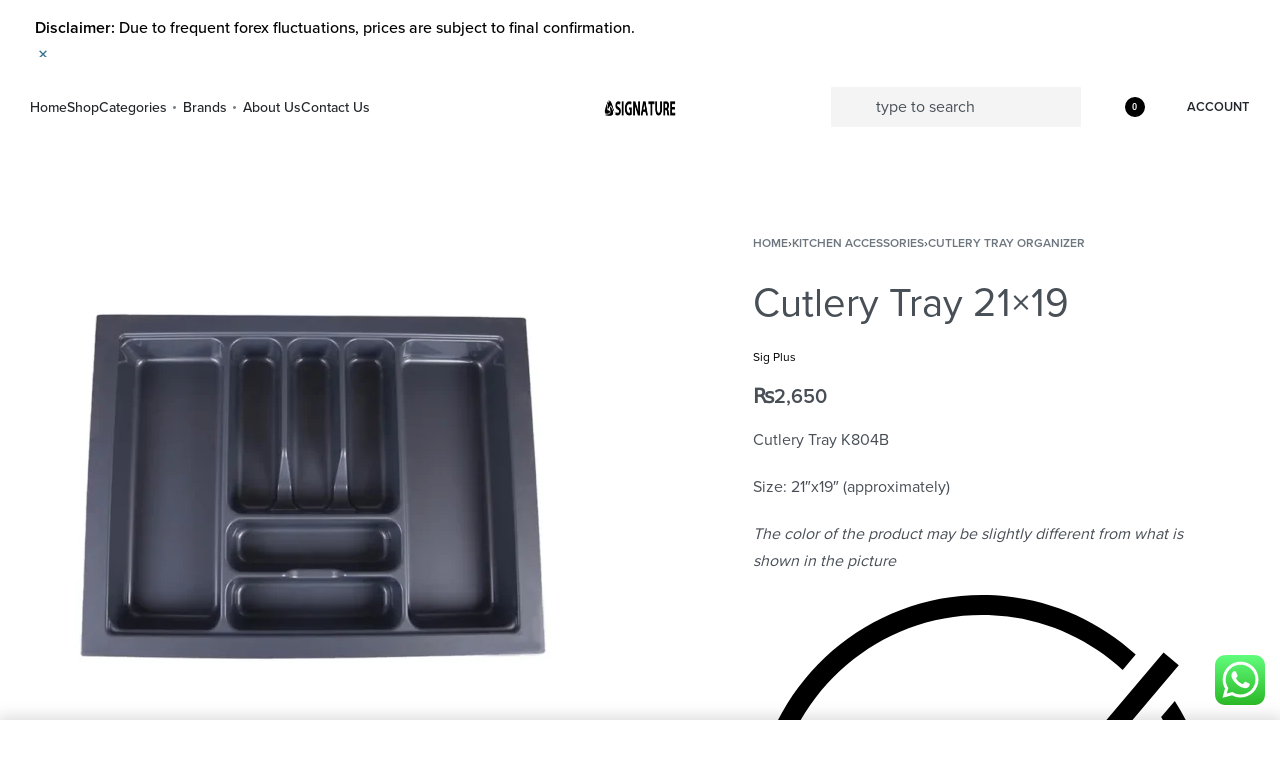

--- FILE ---
content_type: text/html; charset=UTF-8
request_url: https://signaturehardware.pk/product/sigplus-cutlery-tray-k804b-21inch/
body_size: 38936
content:
<!DOCTYPE html>
<html lang="en-US" data-df  data-container="1440" data-xl="0" data-admin-bar="0" class="elementor-kit-11">
<head>
<meta charset="UTF-8">
<meta name="viewport" content="width=device-width, initial-scale=1">
<link rel="profile" href="//gmpg.org/xfn/11">
<link rel="pingback" href="https://signaturehardware.pk/xmlrpc.php">

<meta name='robots' content='index, follow, max-image-preview:large, max-snippet:-1, max-video-preview:-1' />

<!-- Google Tag Manager by PYS -->
    <script data-cfasync="false" data-pagespeed-no-defer>
	    window.dataLayerPYS = window.dataLayerPYS || [];
	</script>
<!-- End Google Tag Manager by PYS -->
	<!-- This site is optimized with the Yoast SEO plugin v25.6 - https://yoast.com/wordpress/plugins/seo/ -->
	<title>Sig Plus Cutlery Tray 21&quot; K804B - Signature Hardware</title>
	<link rel="canonical" href="https://signaturehardware.pk/product/sigplus-cutlery-tray-k804b-21inch/" />
	<meta property="og:locale" content="en_US" />
	<meta property="og:type" content="article" />
	<meta property="og:title" content="Sig Plus Cutlery Tray 21&quot; K804B - Signature Hardware" />
	<meta property="og:description" content="Cutlery Tray K804B  Size: 21&quot;x19&quot; (approximately)  The color of the product may be slightly different from what is shown in the picture" />
	<meta property="og:url" content="https://signaturehardware.pk/product/sigplus-cutlery-tray-k804b-21inch/" />
	<meta property="og:site_name" content="Signature Hardware" />
	<meta property="article:publisher" content="https://www.facebook.com/SignatureHardwarePK" />
	<meta property="article:modified_time" content="2025-05-20T08:16:53+00:00" />
	<meta property="og:image" content="https://signaturehardware.pk/wp-content/uploads/2023/03/fibre-cutlery-tray-25x19-2.webp" />
	<meta property="og:image:width" content="1000" />
	<meta property="og:image:height" content="1000" />
	<meta property="og:image:type" content="image/webp" />
	<meta name="twitter:card" content="summary_large_image" />
	<meta name="twitter:label1" content="Est. reading time" />
	<meta name="twitter:data1" content="1 minute" />
	<script type="application/ld+json" class="yoast-schema-graph">{"@context":"https://schema.org","@graph":[{"@type":"WebPage","@id":"https://signaturehardware.pk/product/sigplus-cutlery-tray-k804b-21inch/","url":"https://signaturehardware.pk/product/sigplus-cutlery-tray-k804b-21inch/","name":"Sig Plus Cutlery Tray 21\" K804B - Signature Hardware","isPartOf":{"@id":"https://signaturehardware.pk/#website"},"primaryImageOfPage":{"@id":"https://signaturehardware.pk/product/sigplus-cutlery-tray-k804b-21inch/#primaryimage"},"image":{"@id":"https://signaturehardware.pk/product/sigplus-cutlery-tray-k804b-21inch/#primaryimage"},"thumbnailUrl":"https://signaturehardware.pk/wp-content/uploads/2023/03/fibre-cutlery-tray-25x19-2.webp","datePublished":"2023-03-08T12:35:02+00:00","dateModified":"2025-05-20T08:16:53+00:00","breadcrumb":{"@id":"https://signaturehardware.pk/product/sigplus-cutlery-tray-k804b-21inch/#breadcrumb"},"inLanguage":"en-US","potentialAction":[{"@type":"ReadAction","target":["https://signaturehardware.pk/product/sigplus-cutlery-tray-k804b-21inch/"]}]},{"@type":"ImageObject","inLanguage":"en-US","@id":"https://signaturehardware.pk/product/sigplus-cutlery-tray-k804b-21inch/#primaryimage","url":"https://signaturehardware.pk/wp-content/uploads/2023/03/fibre-cutlery-tray-25x19-2.webp","contentUrl":"https://signaturehardware.pk/wp-content/uploads/2023/03/fibre-cutlery-tray-25x19-2.webp","width":1000,"height":1000,"caption":"fibre cutlery tray 25x19"},{"@type":"BreadcrumbList","@id":"https://signaturehardware.pk/product/sigplus-cutlery-tray-k804b-21inch/#breadcrumb","itemListElement":[{"@type":"ListItem","position":1,"name":"Home","item":"https://signaturehardware.pk/"},{"@type":"ListItem","position":2,"name":"Shop","item":"https://signaturehardware.pk/shop/"},{"@type":"ListItem","position":3,"name":"Cutlery Tray 21&#215;19"}]},{"@type":"WebSite","@id":"https://signaturehardware.pk/#website","url":"https://signaturehardware.pk/","name":"Signature Hardware","description":"Architectural Hardware Store","publisher":{"@id":"https://signaturehardware.pk/#organization"},"potentialAction":[{"@type":"SearchAction","target":{"@type":"EntryPoint","urlTemplate":"https://signaturehardware.pk/?s={search_term_string}"},"query-input":{"@type":"PropertyValueSpecification","valueRequired":true,"valueName":"search_term_string"}}],"inLanguage":"en-US"},{"@type":"Organization","@id":"https://signaturehardware.pk/#organization","name":"Signature Hardware","url":"https://signaturehardware.pk/","logo":{"@type":"ImageObject","inLanguage":"en-US","@id":"https://signaturehardware.pk/#/schema/logo/image/","url":"https://signaturehardware.pk/wp-content/uploads/2023/01/signature-logo-350x100-1.png","contentUrl":"https://signaturehardware.pk/wp-content/uploads/2023/01/signature-logo-350x100-1.png","width":350,"height":100,"caption":"Signature Hardware"},"image":{"@id":"https://signaturehardware.pk/#/schema/logo/image/"},"sameAs":["https://www.facebook.com/SignatureHardwarePK","https://www.instagram.com/signaturehardwarestore"]}]}</script>
	<!-- / Yoast SEO plugin. -->


<script type='application/javascript'  id='pys-version-script'>console.log('PixelYourSite Free version 11.1.5.1');</script>
<link rel='dns-prefetch' href='//www.googletagmanager.com' />
<link href='//use.typekit.net' crossorigin rel='preconnect' />
<link rel="alternate" type="application/rss+xml" title="Signature Hardware &raquo; Feed" href="https://signaturehardware.pk/feed/" />
<link rel="alternate" type="application/rss+xml" title="Signature Hardware &raquo; Comments Feed" href="https://signaturehardware.pk/comments/feed/" />
<link rel="alternate" type="application/rss+xml" title="Signature Hardware &raquo; Cutlery Tray 21&#215;19 Comments Feed" href="https://signaturehardware.pk/product/sigplus-cutlery-tray-k804b-21inch/feed/" />

<link rel='stylesheet' id='ht_ctc_main_css-css' href='https://signaturehardware.pk/wp-content/plugins/click-to-chat-for-whatsapp/new/inc/assets/css/main.css?ver=4.34' type='text/css' media='all' />
<link rel='stylesheet' id='wp-block-library-css' href='https://signaturehardware.pk/wp-includes/css/dist/block-library/style.min.css?ver=6.6.2' type='text/css' media='all' />
<style id='global-styles-inline-css' type='text/css'>
:root{--wp--preset--aspect-ratio--square: 1;--wp--preset--aspect-ratio--4-3: 4/3;--wp--preset--aspect-ratio--3-4: 3/4;--wp--preset--aspect-ratio--3-2: 3/2;--wp--preset--aspect-ratio--2-3: 2/3;--wp--preset--aspect-ratio--16-9: 16/9;--wp--preset--aspect-ratio--9-16: 9/16;--wp--preset--color--black: #000000;--wp--preset--color--cyan-bluish-gray: #abb8c3;--wp--preset--color--white: #ffffff;--wp--preset--color--pale-pink: #f78da7;--wp--preset--color--vivid-red: #cf2e2e;--wp--preset--color--luminous-vivid-orange: #ff6900;--wp--preset--color--luminous-vivid-amber: #fcb900;--wp--preset--color--light-green-cyan: #7bdcb5;--wp--preset--color--vivid-green-cyan: #00d084;--wp--preset--color--pale-cyan-blue: #8ed1fc;--wp--preset--color--vivid-cyan-blue: #0693e3;--wp--preset--color--vivid-purple: #9b51e0;--wp--preset--gradient--vivid-cyan-blue-to-vivid-purple: linear-gradient(135deg,rgba(6,147,227,1) 0%,rgb(155,81,224) 100%);--wp--preset--gradient--light-green-cyan-to-vivid-green-cyan: linear-gradient(135deg,rgb(122,220,180) 0%,rgb(0,208,130) 100%);--wp--preset--gradient--luminous-vivid-amber-to-luminous-vivid-orange: linear-gradient(135deg,rgba(252,185,0,1) 0%,rgba(255,105,0,1) 100%);--wp--preset--gradient--luminous-vivid-orange-to-vivid-red: linear-gradient(135deg,rgba(255,105,0,1) 0%,rgb(207,46,46) 100%);--wp--preset--gradient--very-light-gray-to-cyan-bluish-gray: linear-gradient(135deg,rgb(238,238,238) 0%,rgb(169,184,195) 100%);--wp--preset--gradient--cool-to-warm-spectrum: linear-gradient(135deg,rgb(74,234,220) 0%,rgb(151,120,209) 20%,rgb(207,42,186) 40%,rgb(238,44,130) 60%,rgb(251,105,98) 80%,rgb(254,248,76) 100%);--wp--preset--gradient--blush-light-purple: linear-gradient(135deg,rgb(255,206,236) 0%,rgb(152,150,240) 100%);--wp--preset--gradient--blush-bordeaux: linear-gradient(135deg,rgb(254,205,165) 0%,rgb(254,45,45) 50%,rgb(107,0,62) 100%);--wp--preset--gradient--luminous-dusk: linear-gradient(135deg,rgb(255,203,112) 0%,rgb(199,81,192) 50%,rgb(65,88,208) 100%);--wp--preset--gradient--pale-ocean: linear-gradient(135deg,rgb(255,245,203) 0%,rgb(182,227,212) 50%,rgb(51,167,181) 100%);--wp--preset--gradient--electric-grass: linear-gradient(135deg,rgb(202,248,128) 0%,rgb(113,206,126) 100%);--wp--preset--gradient--midnight: linear-gradient(135deg,rgb(2,3,129) 0%,rgb(40,116,252) 100%);--wp--preset--font-size--small: 13px;--wp--preset--font-size--medium: 20px;--wp--preset--font-size--large: 36px;--wp--preset--font-size--x-large: 42px;--wp--preset--spacing--20: 0.44rem;--wp--preset--spacing--30: 0.67rem;--wp--preset--spacing--40: 1rem;--wp--preset--spacing--50: 1.5rem;--wp--preset--spacing--60: 2.25rem;--wp--preset--spacing--70: 3.38rem;--wp--preset--spacing--80: 5.06rem;--wp--preset--shadow--natural: 6px 6px 9px rgba(0, 0, 0, 0.2);--wp--preset--shadow--deep: 12px 12px 50px rgba(0, 0, 0, 0.4);--wp--preset--shadow--sharp: 6px 6px 0px rgba(0, 0, 0, 0.2);--wp--preset--shadow--outlined: 6px 6px 0px -3px rgba(255, 255, 255, 1), 6px 6px rgba(0, 0, 0, 1);--wp--preset--shadow--crisp: 6px 6px 0px rgba(0, 0, 0, 1);}:where(.is-layout-flex){gap: 0.5em;}:where(.is-layout-grid){gap: 0.5em;}body .is-layout-flex{display: flex;}.is-layout-flex{flex-wrap: wrap;align-items: center;}.is-layout-flex > :is(*, div){margin: 0;}body .is-layout-grid{display: grid;}.is-layout-grid > :is(*, div){margin: 0;}:where(.wp-block-columns.is-layout-flex){gap: 2em;}:where(.wp-block-columns.is-layout-grid){gap: 2em;}:where(.wp-block-post-template.is-layout-flex){gap: 1.25em;}:where(.wp-block-post-template.is-layout-grid){gap: 1.25em;}.has-black-color{color: var(--wp--preset--color--black) !important;}.has-cyan-bluish-gray-color{color: var(--wp--preset--color--cyan-bluish-gray) !important;}.has-white-color{color: var(--wp--preset--color--white) !important;}.has-pale-pink-color{color: var(--wp--preset--color--pale-pink) !important;}.has-vivid-red-color{color: var(--wp--preset--color--vivid-red) !important;}.has-luminous-vivid-orange-color{color: var(--wp--preset--color--luminous-vivid-orange) !important;}.has-luminous-vivid-amber-color{color: var(--wp--preset--color--luminous-vivid-amber) !important;}.has-light-green-cyan-color{color: var(--wp--preset--color--light-green-cyan) !important;}.has-vivid-green-cyan-color{color: var(--wp--preset--color--vivid-green-cyan) !important;}.has-pale-cyan-blue-color{color: var(--wp--preset--color--pale-cyan-blue) !important;}.has-vivid-cyan-blue-color{color: var(--wp--preset--color--vivid-cyan-blue) !important;}.has-vivid-purple-color{color: var(--wp--preset--color--vivid-purple) !important;}.has-black-background-color{background-color: var(--wp--preset--color--black) !important;}.has-cyan-bluish-gray-background-color{background-color: var(--wp--preset--color--cyan-bluish-gray) !important;}.has-white-background-color{background-color: var(--wp--preset--color--white) !important;}.has-pale-pink-background-color{background-color: var(--wp--preset--color--pale-pink) !important;}.has-vivid-red-background-color{background-color: var(--wp--preset--color--vivid-red) !important;}.has-luminous-vivid-orange-background-color{background-color: var(--wp--preset--color--luminous-vivid-orange) !important;}.has-luminous-vivid-amber-background-color{background-color: var(--wp--preset--color--luminous-vivid-amber) !important;}.has-light-green-cyan-background-color{background-color: var(--wp--preset--color--light-green-cyan) !important;}.has-vivid-green-cyan-background-color{background-color: var(--wp--preset--color--vivid-green-cyan) !important;}.has-pale-cyan-blue-background-color{background-color: var(--wp--preset--color--pale-cyan-blue) !important;}.has-vivid-cyan-blue-background-color{background-color: var(--wp--preset--color--vivid-cyan-blue) !important;}.has-vivid-purple-background-color{background-color: var(--wp--preset--color--vivid-purple) !important;}.has-black-border-color{border-color: var(--wp--preset--color--black) !important;}.has-cyan-bluish-gray-border-color{border-color: var(--wp--preset--color--cyan-bluish-gray) !important;}.has-white-border-color{border-color: var(--wp--preset--color--white) !important;}.has-pale-pink-border-color{border-color: var(--wp--preset--color--pale-pink) !important;}.has-vivid-red-border-color{border-color: var(--wp--preset--color--vivid-red) !important;}.has-luminous-vivid-orange-border-color{border-color: var(--wp--preset--color--luminous-vivid-orange) !important;}.has-luminous-vivid-amber-border-color{border-color: var(--wp--preset--color--luminous-vivid-amber) !important;}.has-light-green-cyan-border-color{border-color: var(--wp--preset--color--light-green-cyan) !important;}.has-vivid-green-cyan-border-color{border-color: var(--wp--preset--color--vivid-green-cyan) !important;}.has-pale-cyan-blue-border-color{border-color: var(--wp--preset--color--pale-cyan-blue) !important;}.has-vivid-cyan-blue-border-color{border-color: var(--wp--preset--color--vivid-cyan-blue) !important;}.has-vivid-purple-border-color{border-color: var(--wp--preset--color--vivid-purple) !important;}.has-vivid-cyan-blue-to-vivid-purple-gradient-background{background: var(--wp--preset--gradient--vivid-cyan-blue-to-vivid-purple) !important;}.has-light-green-cyan-to-vivid-green-cyan-gradient-background{background: var(--wp--preset--gradient--light-green-cyan-to-vivid-green-cyan) !important;}.has-luminous-vivid-amber-to-luminous-vivid-orange-gradient-background{background: var(--wp--preset--gradient--luminous-vivid-amber-to-luminous-vivid-orange) !important;}.has-luminous-vivid-orange-to-vivid-red-gradient-background{background: var(--wp--preset--gradient--luminous-vivid-orange-to-vivid-red) !important;}.has-very-light-gray-to-cyan-bluish-gray-gradient-background{background: var(--wp--preset--gradient--very-light-gray-to-cyan-bluish-gray) !important;}.has-cool-to-warm-spectrum-gradient-background{background: var(--wp--preset--gradient--cool-to-warm-spectrum) !important;}.has-blush-light-purple-gradient-background{background: var(--wp--preset--gradient--blush-light-purple) !important;}.has-blush-bordeaux-gradient-background{background: var(--wp--preset--gradient--blush-bordeaux) !important;}.has-luminous-dusk-gradient-background{background: var(--wp--preset--gradient--luminous-dusk) !important;}.has-pale-ocean-gradient-background{background: var(--wp--preset--gradient--pale-ocean) !important;}.has-electric-grass-gradient-background{background: var(--wp--preset--gradient--electric-grass) !important;}.has-midnight-gradient-background{background: var(--wp--preset--gradient--midnight) !important;}.has-small-font-size{font-size: var(--wp--preset--font-size--small) !important;}.has-medium-font-size{font-size: var(--wp--preset--font-size--medium) !important;}.has-large-font-size{font-size: var(--wp--preset--font-size--large) !important;}.has-x-large-font-size{font-size: var(--wp--preset--font-size--x-large) !important;}
:where(.wp-block-post-template.is-layout-flex){gap: 1.25em;}:where(.wp-block-post-template.is-layout-grid){gap: 1.25em;}
:where(.wp-block-columns.is-layout-flex){gap: 2em;}:where(.wp-block-columns.is-layout-grid){gap: 2em;}
:root :where(.wp-block-pullquote){font-size: 1.5em;line-height: 1.6;}
</style>
<style id='woocommerce-inline-inline-css' type='text/css'>
.woocommerce form .form-row .required { visibility: visible; }
.woocommerce form .form-row abbr.required { visibility: visible; }
</style>
<link rel='stylesheet' id='wt-smart-coupon-for-woo-css' href='https://signaturehardware.pk/wp-content/plugins/wt-smart-coupons-for-woocommerce/public/css/wt-smart-coupon-public.css?ver=2.2.6' type='text/css' media='all' />
<link rel='stylesheet' id='flexible-shipping-free-shipping-css' href='https://signaturehardware.pk/wp-content/plugins/flexible-shipping/assets/dist/css/free-shipping.css?ver=6.5.1.2' type='text/css' media='all' />
<link rel='stylesheet' id='elementor-frontend-css' href='https://signaturehardware.pk/wp-content/plugins/elementor/assets/css/frontend.min.css?ver=3.34.0' type='text/css' media='all' />
<link id="rey-hs-css" type="text/css" href="https://signaturehardware.pk/wp-content/uploads/rey/hs-eba274da39.css?ver=3.1.10.1766213489"  rel="stylesheet" media="all"  />
<link id="rey-ds-css" type="text/css" href="https://signaturehardware.pk/wp-content/uploads/rey/ds-a2866cbaa7.css?ver=3.1.10.1766213572" data-noptimize="" data-no-optimize="1" data-pagespeed-no-defer="" data-pagespeed-no-transform="" data-minify="1" rel="preload" as="style" onload="this.onload=null;this.rel='stylesheet';" media="all"  />
<noscript><link rel="stylesheet" href="https://signaturehardware.pk/wp-content/uploads/rey/ds-a2866cbaa7.css" data-no-minify="1"></noscript>
<link rel='stylesheet' id='elementor-post-1647-css' href='https://signaturehardware.pk/wp-content/uploads/elementor/css/post-1647.css?ver=1767693064' type='text/css' media='all' />
<link rel="stylesheet" onload="this.onload=null;this.media='all';" media="print"  data-noptimize="" data-no-optimize="1" data-pagespeed-no-defer="" data-pagespeed-no-transform="" data-minify="1" data-no-rel='stylesheet' id='elementor-post-1238-css' href='https://signaturehardware.pk/wp-content/uploads/elementor/css/post-1238.css?ver=1767693064' type='text/css' data-media='all' />
<noscript><link rel='stylesheet' data-noptimize="" data-no-optimize="1" data-pagespeed-no-defer="" data-pagespeed-no-transform="" data-minify="1" data-id='elementor-post-1238-css' href='https://signaturehardware.pk/wp-content/uploads/elementor/css/post-1238.css?ver=1767693064' data-type='text/css' data-media='all' />
</noscript><link rel="preload" as="style" onload="this.onload=null;this.rel='stylesheet';" media="all"   data-no-rel='stylesheet' id='rey-wp-style-child-css' href='https://signaturehardware.pk/wp-content/themes/rey-child/style.css?ver=1.0.0' type='text/css' data-media='all' />
<noscript><link rel='stylesheet'  data-id='rey-wp-style-child-css' href='https://signaturehardware.pk/wp-content/themes/rey-child/style.css?ver=1.0.0' data-type='text/css' data-media='all' />
</noscript><script type="text/javascript" id="woocommerce-google-analytics-integration-gtag-js-after">
/* <![CDATA[ */
/* Google Analytics for WooCommerce (gtag.js) */
					window.dataLayerPYS = window.dataLayerPYS || [];
					function gtag(){dataLayerPYS.push(arguments);}
					// Set up default consent state.
					for ( const mode of [{"analytics_storage":"denied","ad_storage":"denied","ad_user_data":"denied","ad_personalization":"denied","region":["AT","BE","BG","HR","CY","CZ","DK","EE","FI","FR","DE","GR","HU","IS","IE","IT","LV","LI","LT","LU","MT","NL","NO","PL","PT","RO","SK","SI","ES","SE","GB","CH"]}] || [] ) {
						gtag( "consent", "default", { "wait_for_update": 500, ...mode } );
					}
					gtag("js", new Date());
					gtag("set", "developer_id.dOGY3NW", true);
					gtag("config", "G-12GH2NS7WF", {"track_404":true,"allow_google_signals":true,"logged_in":false,"linker":{"domains":[],"allow_incoming":false},"custom_map":{"dimension1":"logged_in"}});
/* ]]> */
</script>
<script type="text/javascript" src="https://signaturehardware.pk/wp-includes/js/jquery/jquery.min.js?ver=3.7.1" id="jquery-core-js"></script>
<script type="text/javascript" src="https://signaturehardware.pk/wp-includes/js/jquery/jquery-migrate.min.js?ver=3.4.1" id="jquery-migrate-js"></script>
<script type="text/javascript" src="https://signaturehardware.pk/wp-includes/js/dist/hooks.min.js?ver=2810c76e705dd1a53b18" id="wp-hooks-js"></script>
<script type="text/javascript" src="https://signaturehardware.pk/wp-content/plugins/woocommerce/assets/js/jquery-blockui/jquery.blockUI.min.js?ver=2.7.0-wc.9.8.6" id="jquery-blockui-js" defer="defer" data-wp-strategy="defer"></script>
<script type="text/javascript" id="wc-add-to-cart-js-extra">
/* <![CDATA[ */
var wc_add_to_cart_params = {"ajax_url":"\/wp-admin\/admin-ajax.php","wc_ajax_url":"\/?wc-ajax=%%endpoint%%","i18n_view_cart":"View cart","cart_url":"https:\/\/signaturehardware.pk\/cart\/","is_cart":"","cart_redirect_after_add":"no"};
/* ]]> */
</script>
<script type="text/javascript" src="https://signaturehardware.pk/wp-content/plugins/woocommerce/assets/js/frontend/add-to-cart.min.js?ver=9.8.6" id="wc-add-to-cart-js" defer="defer" data-wp-strategy="defer"></script>
<script type="text/javascript" src="https://signaturehardware.pk/wp-content/plugins/woocommerce/assets/js/js-cookie/js.cookie.min.js?ver=2.1.4-wc.9.8.6" id="js-cookie-js" defer="defer" data-wp-strategy="defer"></script>
<script type="text/javascript" id="woocommerce-js-extra">
/* <![CDATA[ */
var woocommerce_params = {"ajax_url":"\/wp-admin\/admin-ajax.php","wc_ajax_url":"\/?wc-ajax=%%endpoint%%","i18n_password_show":"Show password","i18n_password_hide":"Hide password"};
/* ]]> */
</script>
<script type="text/javascript" src="https://signaturehardware.pk/wp-content/plugins/woocommerce/assets/js/frontend/woocommerce.min.js?ver=9.8.6" id="woocommerce-js" defer="defer" data-wp-strategy="defer"></script>
<script type="text/javascript" id="wt-smart-coupon-for-woo-js-extra">
/* <![CDATA[ */
var WTSmartCouponOBJ = {"ajaxurl":"https:\/\/signaturehardware.pk\/wp-admin\/admin-ajax.php","wc_ajax_url":"https:\/\/signaturehardware.pk\/?wc-ajax=","nonces":{"public":"7b63ac098d","apply_coupon":"9133d40db1"},"labels":{"please_wait":"Please wait...","choose_variation":"Please choose a variation","error":"Error !!!"},"shipping_method":[],"payment_method":"","is_cart":""};
/* ]]> */
</script>
<script type="text/javascript" src="https://signaturehardware.pk/wp-content/plugins/wt-smart-coupons-for-woocommerce/public/js/wt-smart-coupon-public.js?ver=2.2.6" id="wt-smart-coupon-for-woo-js"></script>
<script type="text/javascript" id="wpm-js-extra">
/* <![CDATA[ */
var wpm = {"ajax_url":"https:\/\/signaturehardware.pk\/wp-admin\/admin-ajax.php","root":"https:\/\/signaturehardware.pk\/wp-json\/","nonce_wp_rest":"245774100b","nonce_ajax":"80eba7b21d"};
/* ]]> */
</script>
<script type="text/javascript" src="https://signaturehardware.pk/wp-content/plugins/woocommerce-google-adwords-conversion-tracking-tag/js/public/free/wpm-public.p1.min.js?ver=1.54.1" id="wpm-js"></script>
<script type="text/javascript" src="https://signaturehardware.pk/wp-content/plugins/pixelyoursite/dist/scripts/jquery.bind-first-0.2.3.min.js?ver=0.2.3" id="jquery-bind-first-js"></script>
<script type="text/javascript" src="https://signaturehardware.pk/wp-content/plugins/pixelyoursite/dist/scripts/js.cookie-2.1.3.min.js?ver=2.1.3" id="js-cookie-pys-js"></script>
<script type="text/javascript" src="https://signaturehardware.pk/wp-content/plugins/pixelyoursite/dist/scripts/tld.min.js?ver=2.3.1" id="js-tld-js"></script>
<script type="text/javascript" id="pys-js-extra">
/* <![CDATA[ */
var pysOptions = {"staticEvents":{"facebook":{"woo_view_content":[{"delay":0,"type":"static","name":"ViewContent","pixelIds":["519421953678194"],"eventID":"d3c860dd-e8ba-4438-b3af-428188890ab8","params":{"content_ids":["3375"],"content_type":"product","content_name":"Cutlery Tray 21x19","category_name":"Kitchen Accessories, Sig Plus, Cutlery Tray Organizer","value":"2650","currency":"PKR","contents":[{"id":"3375","quantity":1}],"product_price":"2650","page_title":"Cutlery Tray 21x19","post_type":"product","post_id":3375,"plugin":"PixelYourSite","user_role":"guest","event_url":"signaturehardware.pk\/product\/sigplus-cutlery-tray-k804b-21inch\/"},"e_id":"woo_view_content","ids":[],"hasTimeWindow":false,"timeWindow":0,"woo_order":"","edd_order":""}],"init_event":[{"delay":0,"type":"static","ajaxFire":false,"name":"PageView","pixelIds":["519421953678194"],"eventID":"93801858-5a50-4410-9bcb-2d843c3bbbff","params":{"page_title":"Cutlery Tray 21x19","post_type":"product","post_id":3375,"plugin":"PixelYourSite","user_role":"guest","event_url":"signaturehardware.pk\/product\/sigplus-cutlery-tray-k804b-21inch\/"},"e_id":"init_event","ids":[],"hasTimeWindow":false,"timeWindow":0,"woo_order":"","edd_order":""}]},"ga":{"woo_view_content":[{"delay":0,"type":"static","name":"view_item","trackingIds":["G-12GH2NS7WF"],"eventID":"d3c860dd-e8ba-4438-b3af-428188890ab8","params":{"event_category":"ecommerce","currency":"PKR","items":[{"item_id":"3375","item_name":"Cutlery Tray 21x19","quantity":1,"price":"2650","item_category":"Cutlery Tray Organizer","item_category2":"Sig Plus","item_category3":"Kitchen Accessories"}],"value":"2650","page_title":"Cutlery Tray 21x19","post_type":"product","post_id":3375,"plugin":"PixelYourSite","user_role":"guest","event_url":"signaturehardware.pk\/product\/sigplus-cutlery-tray-k804b-21inch\/"},"e_id":"woo_view_content","ids":[],"hasTimeWindow":false,"timeWindow":0,"pixelIds":[],"woo_order":"","edd_order":""}]}},"dynamicEvents":[],"triggerEvents":[],"triggerEventTypes":[],"facebook":{"pixelIds":["519421953678194"],"advancedMatching":[],"advancedMatchingEnabled":true,"removeMetadata":false,"wooVariableAsSimple":false,"serverApiEnabled":false,"wooCRSendFromServer":false,"send_external_id":null,"enabled_medical":false,"do_not_track_medical_param":["event_url","post_title","page_title","landing_page","content_name","categories","category_name","tags"],"meta_ldu":false},"ga":{"trackingIds":["G-12GH2NS7WF"],"commentEventEnabled":true,"downloadEnabled":true,"formEventEnabled":true,"crossDomainEnabled":false,"crossDomainAcceptIncoming":false,"crossDomainDomains":[],"isDebugEnabled":[],"serverContainerUrls":{"G-12GH2NS7WF":{"enable_server_container":"","server_container_url":"","transport_url":""}},"additionalConfig":{"G-12GH2NS7WF":{"first_party_collection":true}},"disableAdvertisingFeatures":false,"disableAdvertisingPersonalization":false,"wooVariableAsSimple":true,"custom_page_view_event":false},"debug":"","siteUrl":"https:\/\/signaturehardware.pk","ajaxUrl":"https:\/\/signaturehardware.pk\/wp-admin\/admin-ajax.php","ajax_event":"a4eab867a1","enable_remove_download_url_param":"1","cookie_duration":"7","last_visit_duration":"60","enable_success_send_form":"","ajaxForServerEvent":"1","ajaxForServerStaticEvent":"1","useSendBeacon":"1","send_external_id":"1","external_id_expire":"180","track_cookie_for_subdomains":"1","google_consent_mode":"1","gdpr":{"ajax_enabled":false,"all_disabled_by_api":false,"facebook_disabled_by_api":false,"analytics_disabled_by_api":false,"google_ads_disabled_by_api":false,"pinterest_disabled_by_api":false,"bing_disabled_by_api":false,"reddit_disabled_by_api":false,"externalID_disabled_by_api":false,"facebook_prior_consent_enabled":true,"analytics_prior_consent_enabled":true,"google_ads_prior_consent_enabled":null,"pinterest_prior_consent_enabled":true,"bing_prior_consent_enabled":true,"cookiebot_integration_enabled":false,"cookiebot_facebook_consent_category":"marketing","cookiebot_analytics_consent_category":"statistics","cookiebot_tiktok_consent_category":"marketing","cookiebot_google_ads_consent_category":"marketing","cookiebot_pinterest_consent_category":"marketing","cookiebot_bing_consent_category":"marketing","consent_magic_integration_enabled":false,"real_cookie_banner_integration_enabled":false,"cookie_notice_integration_enabled":false,"cookie_law_info_integration_enabled":false,"analytics_storage":{"enabled":true,"value":"granted","filter":false},"ad_storage":{"enabled":true,"value":"granted","filter":false},"ad_user_data":{"enabled":true,"value":"granted","filter":false},"ad_personalization":{"enabled":true,"value":"granted","filter":false}},"cookie":{"disabled_all_cookie":false,"disabled_start_session_cookie":false,"disabled_advanced_form_data_cookie":false,"disabled_landing_page_cookie":false,"disabled_first_visit_cookie":false,"disabled_trafficsource_cookie":false,"disabled_utmTerms_cookie":false,"disabled_utmId_cookie":false},"tracking_analytics":{"TrafficSource":"google.com","TrafficLanding":"https:\/\/signaturehardware.pk\/product-category\/kitchen-accessories\/cutlery-tray-organizer\/","TrafficUtms":[],"TrafficUtmsId":[]},"GATags":{"ga_datalayer_type":"default","ga_datalayer_name":"dataLayerPYS"},"woo":{"enabled":true,"enabled_save_data_to_orders":true,"addToCartOnButtonEnabled":true,"addToCartOnButtonValueEnabled":true,"addToCartOnButtonValueOption":"price","singleProductId":3375,"removeFromCartSelector":"form.woocommerce-cart-form .remove","addToCartCatchMethod":"add_cart_hook","is_order_received_page":false,"containOrderId":false},"edd":{"enabled":false},"cache_bypass":"1768568023"};
/* ]]> */
</script>
<script type="text/javascript" src="https://signaturehardware.pk/wp-content/plugins/pixelyoursite/dist/scripts/public.js?ver=11.1.5.1" id="pys-js"></script>
<link rel="https://api.w.org/" href="https://signaturehardware.pk/wp-json/" /><link rel="alternate" title="JSON" type="application/json" href="https://signaturehardware.pk/wp-json/wp/v2/product/3375" /><link rel="EditURI" type="application/rsd+xml" title="RSD" href="https://signaturehardware.pk/xmlrpc.php?rsd" />
<meta name="generator" content="WordPress 6.6.2" />
<meta name="generator" content="WooCommerce 9.8.6" />
<link rel='shortlink' href='https://signaturehardware.pk/?p=3375' />
<link rel="alternate" title="oEmbed (JSON)" type="application/json+oembed" href="https://signaturehardware.pk/wp-json/oembed/1.0/embed?url=https%3A%2F%2Fsignaturehardware.pk%2Fproduct%2Fsigplus-cutlery-tray-k804b-21inch%2F" />
<link rel="alternate" title="oEmbed (XML)" type="text/xml+oembed" href="https://signaturehardware.pk/wp-json/oembed/1.0/embed?url=https%3A%2F%2Fsignaturehardware.pk%2Fproduct%2Fsigplus-cutlery-tray-k804b-21inch%2F&#038;format=xml" />

<!-- This website runs the Product Feed PRO for WooCommerce by AdTribes.io plugin - version woocommercesea_option_installed_version -->
	<noscript><style>
		.woocommerce ul.products li.product.is-animated-entry {opacity: 1;transform: none;}
		.woocommerce div.product .woocommerce-product-gallery:after {display: none;}
		.woocommerce div.product .woocommerce-product-gallery .woocommerce-product-gallery__wrapper {opacity: 1}
	</style></noscript>
		<noscript><style>.woocommerce-product-gallery{ opacity: 1 !important; }</style></noscript>
	<meta name="generator" content="Elementor 3.34.0; features: additional_custom_breakpoints; settings: css_print_method-external, google_font-enabled, font_display-swap">

<!-- START Pixel Manager for WooCommerce -->

		<script>

			window.wpmDataLayer = window.wpmDataLayer || {};
			window.wpmDataLayer = Object.assign(window.wpmDataLayer, {"cart":{},"cart_item_keys":{},"version":{"number":"1.54.1","pro":false,"eligible_for_updates":false,"distro":"fms","beta":false,"show":true},"pixels":{"google":{"linker":{"settings":null},"user_id":false,"ads":{"conversion_ids":{"AW-11069770477":"GdOECJCXzIwYEO2VvZ4p"},"dynamic_remarketing":{"status":true,"id_type":"post_id","send_events_with_parent_ids":true},"google_business_vertical":"retail","phone_conversion_number":"","phone_conversion_label":""},"analytics":{"ga4":{"measurement_id":"G-6CS6M5R490","parameters":{},"mp_active":false,"debug_mode":false,"page_load_time_tracking":false},"id_type":"post_id"},"tag_id":"AW-11069770477","tag_id_suppressed":[],"tag_gateway":{"measurement_path":""},"tcf_support":false,"consent_mode":{"is_active":true,"wait_for_update":500,"ads_data_redaction":false,"url_passthrough":true}}},"shop":{"list_name":"Product | Cutlery Tray 21x19","list_id":"product_cutlery-tray-2119","page_type":"product","product_type":"simple","currency":"PKR","selectors":{"addToCart":[],"beginCheckout":[]},"order_duplication_prevention":true,"view_item_list_trigger":{"test_mode":false,"background_color":"green","opacity":0.5,"repeat":true,"timeout":1000,"threshold":0.8},"variations_output":true,"session_active":false},"page":{"id":3375,"title":"Cutlery Tray 21&#215;19","type":"product","categories":[],"parent":{"id":0,"title":"Cutlery Tray 21&#215;19","type":"product","categories":[]}},"general":{"user_logged_in":false,"scroll_tracking_thresholds":[],"page_id":3375,"exclude_domains":[],"server_2_server":{"active":false,"user_agent_exclude_patterns":[],"ip_exclude_list":[],"pageview_event_s2s":{"is_active":false,"pixels":[]}},"consent_management":{"explicit_consent":false},"lazy_load_pmw":false,"chunk_base_path":"https://signaturehardware.pk/wp-content/plugins/woocommerce-google-adwords-conversion-tracking-tag/js/public/free/","modules":{"load_deprecated_functions":true}}});

		</script>

		
<!-- END Pixel Manager for WooCommerce -->
			<meta name="pm-dataLayer-meta" content="3375" class="wpmProductId"
				  data-id="3375">
					<script>
			(window.wpmDataLayer = window.wpmDataLayer || {}).products                = window.wpmDataLayer.products || {};
			window.wpmDataLayer.products[3375] = {"id":"3375","sku":"SG-804B","price":2650,"brand":"","quantity":1,"dyn_r_ids":{"post_id":"3375","sku":"SG-804B","gpf":"woocommerce_gpf_3375","gla":"gla_3375"},"is_variable":false,"type":"simple","name":"Cutlery Tray 21x19","category":["Cutlery Tray Organizer","Kitchen Accessories","Sig Plus"],"is_variation":false};
					</script>
		<link rel="preload" as="image" type="image/jpeg" href="https://signaturehardware.pk/wp-content/uploads/2023/03/fibre-cutlery-tray-25x19-2-600x600.webp"/>			<style>
				.e-con.e-parent:nth-of-type(n+4):not(.e-lazyloaded):not(.e-no-lazyload),
				.e-con.e-parent:nth-of-type(n+4):not(.e-lazyloaded):not(.e-no-lazyload) * {
					background-image: none !important;
				}
				@media screen and (max-height: 1024px) {
					.e-con.e-parent:nth-of-type(n+3):not(.e-lazyloaded):not(.e-no-lazyload),
					.e-con.e-parent:nth-of-type(n+3):not(.e-lazyloaded):not(.e-no-lazyload) * {
						background-image: none !important;
					}
				}
				@media screen and (max-height: 640px) {
					.e-con.e-parent:nth-of-type(n+2):not(.e-lazyloaded):not(.e-no-lazyload),
					.e-con.e-parent:nth-of-type(n+2):not(.e-lazyloaded):not(.e-no-lazyload) * {
						background-image: none !important;
					}
				}
			</style>
			<link rel="icon" href="https://signaturehardware.pk/wp-content/uploads/2023/01/favicon-min-100x100.webp" sizes="32x32" />
<link rel="icon" href="https://signaturehardware.pk/wp-content/uploads/2023/01/favicon-min-300x300.webp" sizes="192x192" />
<link rel="apple-touch-icon" href="https://signaturehardware.pk/wp-content/uploads/2023/01/favicon-min-300x300.webp" />
<meta name="msapplication-TileImage" content="https://signaturehardware.pk/wp-content/uploads/2023/01/favicon-min-300x300.webp" />
		<style type="text/css" id="wp-custom-css">
			.btn.btn-primary, button.btn-primary, button[type=button].btn-primary, button[type=submit].btn-primary, input[type=button].btn-primary, input[type=reset].btn-primary, input[type=submit].btn-primary {
	background-color:black;
}		</style>
		<style id="reycore-inline-styles" data-noptimize="" data-no-optimize="1" data-pagespeed-no-defer="" data-pagespeed-no-transform="" data-minify="1">:root{--rey-container-spacing:15px;--main-gutter-size:15px;--body-bg-color:#ffffff;--neutral-hue:210;--blog-columns:1;--sidebar-size:27%;--post-align-wide-size:25vw;--woocommerce-products-gutter:30px;--woocommerce-sidebar-size:16%;--woocommerce-loop-cards-padding:30px;--woocommerce-discount-color:#0a0a0a;--woocommerce-custom-image-height:310px;--woocommerce-summary-size:45%;--woocommerce-summary-padding:50px;--woocommerce-summary-bgcolor:#ffffff;--star-rating-color:#ff4545;}.woocommerce .rey-cartBtnQty{--accent-text-color:#ffffff;--accent-color:#7a7a7a;}.woocommerce .rey-cartBtnQty .button, .woocommerce .rey-cartBtnQty .btn{--accent-hover-color:#5b5b5b;}.woocommerce-store-notice .woocommerce-store-notice-content{min-height:32px;}@media (min-width: 768px) and (max-width: 1025px){:root{--rey-container-spacing:15px;--main-gutter-size:15px;--blog-columns:1;--woocommerce-products-gutter:10px;--woocommerce-summary-padding:0px;}}@media (max-width: 767px){:root{--rey-container-spacing:15px;--main-gutter-size:15px;--blog-columns:1;--woocommerce-products-gutter:10px;--woocommerce-custom-image-height:120px;--woocommerce-summary-padding:15px;}}@media (max-width: 1024px) {			:root {				--nav-breakpoint-desktop: none;				--nav-breakpoint-mobile: flex;			}		} :root{--primary-ff:proxima-nova, "Helvetica Neue", Helvetica, Arial, sans-serif;--body-font-family: var(--primary-ff);--body-font-weight: 400;--accent-color:#1e306e;--accent-hover-color:#00003b;--accent-text-color:#fff;} :root{ --woocommerce-grid-columns:4; } @media(min-width: 768px) and (max-width: 1024px){:root{ --woocommerce-grid-columns:2; }} @media(max-width: 767px){:root{ --woocommerce-grid-columns:2; }}  /* * The Typekit service used to deliver this font or fonts for use on websites * is provided by Adobe and is subject to these Terms of Use * http://www.adobe.com/products/eulas/tou_typekit. For font license * information, see the list below. * * proxima-nova:*  - http://typekit.com/eulas/00000000000000003b9b306c *  - http://typekit.com/eulas/00000000000000003b9b3068 *  - http://typekit.com/eulas/00000000000000003b9b306a *  - http://typekit.com/eulas/00000000000000003b9b3066 *  - http://typekit.com/eulas/00000000000000003b9b3062 *  - http://typekit.com/eulas/00000000000000003b9b3060 *  - http://typekit.com/eulas/00000000000000003b9b3064 * * © 2009-2025 Adobe Systems Incorporated. All Rights Reserved. *//*{"last_published":"2019-10-04 00:31:42 UTC"}*/@import url("https://p.typekit.net/p.css?s=1&k=pax5ijk&ht=tk&f=137.139.169.173.175.5474.25136&a=2335181&app=typekit&e=css");@font-face{font-display:swap;font-family:"proxima-nova";src:url("https://use.typekit.net/af/b683e3/00000000000000003b9b306c/27/l?primer=7cdcb44be4a7db8877ffa5c0007b8dd865b3bbc383831fe2ea177f62257a9191&fvd=n9&v=3") format("woff2"),url("https://use.typekit.net/af/b683e3/00000000000000003b9b306c/27/d?primer=7cdcb44be4a7db8877ffa5c0007b8dd865b3bbc383831fe2ea177f62257a9191&fvd=n9&v=3") format("woff"),url("https://use.typekit.net/af/b683e3/00000000000000003b9b306c/27/a?primer=7cdcb44be4a7db8877ffa5c0007b8dd865b3bbc383831fe2ea177f62257a9191&fvd=n9&v=3") format("opentype");font-display:auto;font-style:normal;font-weight:900;font-stretch:normal;}@font-face{font-display:swap;font-family:"proxima-nova";src:url("https://use.typekit.net/af/949f99/00000000000000003b9b3068/27/l?primer=7cdcb44be4a7db8877ffa5c0007b8dd865b3bbc383831fe2ea177f62257a9191&fvd=n7&v=3") format("woff2"),url("https://use.typekit.net/af/949f99/00000000000000003b9b3068/27/d?primer=7cdcb44be4a7db8877ffa5c0007b8dd865b3bbc383831fe2ea177f62257a9191&fvd=n7&v=3") format("woff"),url("https://use.typekit.net/af/949f99/00000000000000003b9b3068/27/a?primer=7cdcb44be4a7db8877ffa5c0007b8dd865b3bbc383831fe2ea177f62257a9191&fvd=n7&v=3") format("opentype");font-display:auto;font-style:normal;font-weight:700;font-stretch:normal;}@font-face{font-display:swap;font-family:"proxima-nova";src:url("https://use.typekit.net/af/d82519/00000000000000003b9b306a/27/l?primer=7cdcb44be4a7db8877ffa5c0007b8dd865b3bbc383831fe2ea177f62257a9191&fvd=n8&v=3") format("woff2"),url("https://use.typekit.net/af/d82519/00000000000000003b9b306a/27/d?primer=7cdcb44be4a7db8877ffa5c0007b8dd865b3bbc383831fe2ea177f62257a9191&fvd=n8&v=3") format("woff"),url("https://use.typekit.net/af/d82519/00000000000000003b9b306a/27/a?primer=7cdcb44be4a7db8877ffa5c0007b8dd865b3bbc383831fe2ea177f62257a9191&fvd=n8&v=3") format("opentype");font-display:auto;font-style:normal;font-weight:800;font-stretch:normal;}@font-face{font-display:swap;font-family:"proxima-nova";src:url("https://use.typekit.net/af/576d53/00000000000000003b9b3066/27/l?primer=7cdcb44be4a7db8877ffa5c0007b8dd865b3bbc383831fe2ea177f62257a9191&fvd=n6&v=3") format("woff2"),url("https://use.typekit.net/af/576d53/00000000000000003b9b3066/27/d?primer=7cdcb44be4a7db8877ffa5c0007b8dd865b3bbc383831fe2ea177f62257a9191&fvd=n6&v=3") format("woff"),url("https://use.typekit.net/af/576d53/00000000000000003b9b3066/27/a?primer=7cdcb44be4a7db8877ffa5c0007b8dd865b3bbc383831fe2ea177f62257a9191&fvd=n6&v=3") format("opentype");font-display:auto;font-style:normal;font-weight:600;font-stretch:normal;}@font-face{font-display:swap;font-family:"proxima-nova";src:url("https://use.typekit.net/af/705e94/00000000000000003b9b3062/27/l?primer=7cdcb44be4a7db8877ffa5c0007b8dd865b3bbc383831fe2ea177f62257a9191&fvd=n4&v=3") format("woff2"),url("https://use.typekit.net/af/705e94/00000000000000003b9b3062/27/d?primer=7cdcb44be4a7db8877ffa5c0007b8dd865b3bbc383831fe2ea177f62257a9191&fvd=n4&v=3") format("woff"),url("https://use.typekit.net/af/705e94/00000000000000003b9b3062/27/a?primer=7cdcb44be4a7db8877ffa5c0007b8dd865b3bbc383831fe2ea177f62257a9191&fvd=n4&v=3") format("opentype");font-display:auto;font-style:normal;font-weight:400;font-stretch:normal;}@font-face{font-display:swap;font-family:"proxima-nova";src:url("https://use.typekit.net/af/cebe0e/00000000000000003b9b3060/27/l?primer=7cdcb44be4a7db8877ffa5c0007b8dd865b3bbc383831fe2ea177f62257a9191&fvd=n3&v=3") format("woff2"),url("https://use.typekit.net/af/cebe0e/00000000000000003b9b3060/27/d?primer=7cdcb44be4a7db8877ffa5c0007b8dd865b3bbc383831fe2ea177f62257a9191&fvd=n3&v=3") format("woff"),url("https://use.typekit.net/af/cebe0e/00000000000000003b9b3060/27/a?primer=7cdcb44be4a7db8877ffa5c0007b8dd865b3bbc383831fe2ea177f62257a9191&fvd=n3&v=3") format("opentype");font-display:auto;font-style:normal;font-weight:300;font-stretch:normal;}@font-face{font-display:swap;font-family:"proxima-nova";src:url("https://use.typekit.net/af/6e816b/00000000000000003b9b3064/27/l?primer=7cdcb44be4a7db8877ffa5c0007b8dd865b3bbc383831fe2ea177f62257a9191&fvd=n5&v=3") format("woff2"),url("https://use.typekit.net/af/6e816b/00000000000000003b9b3064/27/d?primer=7cdcb44be4a7db8877ffa5c0007b8dd865b3bbc383831fe2ea177f62257a9191&fvd=n5&v=3") format("woff"),url("https://use.typekit.net/af/6e816b/00000000000000003b9b3064/27/a?primer=7cdcb44be4a7db8877ffa5c0007b8dd865b3bbc383831fe2ea177f62257a9191&fvd=n5&v=3") format("opentype");font-display:auto;font-style:normal;font-weight:500;font-stretch:normal;}.tk-proxima-nova { font-family:"proxima-nova",sans-serif;}@font-face{font-display:swap;font-family:"Rey Primary";src:url("https://use.typekit.net/af/b683e3/00000000000000003b9b306c/27/l?primer=7cdcb44be4a7db8877ffa5c0007b8dd865b3bbc383831fe2ea177f62257a9191&fvd=n9&v=3") format("woff2"),url("https://use.typekit.net/af/b683e3/00000000000000003b9b306c/27/d?primer=7cdcb44be4a7db8877ffa5c0007b8dd865b3bbc383831fe2ea177f62257a9191&fvd=n9&v=3") format("woff"),url("https://use.typekit.net/af/b683e3/00000000000000003b9b306c/27/a?primer=7cdcb44be4a7db8877ffa5c0007b8dd865b3bbc383831fe2ea177f62257a9191&fvd=n9&v=3") format("opentype");font-display:auto;font-style:normal;font-weight:900;font-stretch:normal;}@font-face{font-display:swap;font-family:"Rey Primary";src:url("https://use.typekit.net/af/949f99/00000000000000003b9b3068/27/l?primer=7cdcb44be4a7db8877ffa5c0007b8dd865b3bbc383831fe2ea177f62257a9191&fvd=n7&v=3") format("woff2"),url("https://use.typekit.net/af/949f99/00000000000000003b9b3068/27/d?primer=7cdcb44be4a7db8877ffa5c0007b8dd865b3bbc383831fe2ea177f62257a9191&fvd=n7&v=3") format("woff"),url("https://use.typekit.net/af/949f99/00000000000000003b9b3068/27/a?primer=7cdcb44be4a7db8877ffa5c0007b8dd865b3bbc383831fe2ea177f62257a9191&fvd=n7&v=3") format("opentype");font-display:auto;font-style:normal;font-weight:700;font-stretch:normal;}@font-face{font-display:swap;font-family:"Rey Primary";src:url("https://use.typekit.net/af/d82519/00000000000000003b9b306a/27/l?primer=7cdcb44be4a7db8877ffa5c0007b8dd865b3bbc383831fe2ea177f62257a9191&fvd=n8&v=3") format("woff2"),url("https://use.typekit.net/af/d82519/00000000000000003b9b306a/27/d?primer=7cdcb44be4a7db8877ffa5c0007b8dd865b3bbc383831fe2ea177f62257a9191&fvd=n8&v=3") format("woff"),url("https://use.typekit.net/af/d82519/00000000000000003b9b306a/27/a?primer=7cdcb44be4a7db8877ffa5c0007b8dd865b3bbc383831fe2ea177f62257a9191&fvd=n8&v=3") format("opentype");font-display:auto;font-style:normal;font-weight:800;font-stretch:normal;}@font-face{font-display:swap;font-family:"Rey Primary";src:url("https://use.typekit.net/af/576d53/00000000000000003b9b3066/27/l?primer=7cdcb44be4a7db8877ffa5c0007b8dd865b3bbc383831fe2ea177f62257a9191&fvd=n6&v=3") format("woff2"),url("https://use.typekit.net/af/576d53/00000000000000003b9b3066/27/d?primer=7cdcb44be4a7db8877ffa5c0007b8dd865b3bbc383831fe2ea177f62257a9191&fvd=n6&v=3") format("woff"),url("https://use.typekit.net/af/576d53/00000000000000003b9b3066/27/a?primer=7cdcb44be4a7db8877ffa5c0007b8dd865b3bbc383831fe2ea177f62257a9191&fvd=n6&v=3") format("opentype");font-display:auto;font-style:normal;font-weight:600;font-stretch:normal;}@font-face{font-display:swap;font-family:"Rey Primary";src:url("https://use.typekit.net/af/705e94/00000000000000003b9b3062/27/l?primer=7cdcb44be4a7db8877ffa5c0007b8dd865b3bbc383831fe2ea177f62257a9191&fvd=n4&v=3") format("woff2"),url("https://use.typekit.net/af/705e94/00000000000000003b9b3062/27/d?primer=7cdcb44be4a7db8877ffa5c0007b8dd865b3bbc383831fe2ea177f62257a9191&fvd=n4&v=3") format("woff"),url("https://use.typekit.net/af/705e94/00000000000000003b9b3062/27/a?primer=7cdcb44be4a7db8877ffa5c0007b8dd865b3bbc383831fe2ea177f62257a9191&fvd=n4&v=3") format("opentype");font-display:auto;font-style:normal;font-weight:400;font-stretch:normal;}@font-face{font-display:swap;font-family:"Rey Primary";src:url("https://use.typekit.net/af/cebe0e/00000000000000003b9b3060/27/l?primer=7cdcb44be4a7db8877ffa5c0007b8dd865b3bbc383831fe2ea177f62257a9191&fvd=n3&v=3") format("woff2"),url("https://use.typekit.net/af/cebe0e/00000000000000003b9b3060/27/d?primer=7cdcb44be4a7db8877ffa5c0007b8dd865b3bbc383831fe2ea177f62257a9191&fvd=n3&v=3") format("woff"),url("https://use.typekit.net/af/cebe0e/00000000000000003b9b3060/27/a?primer=7cdcb44be4a7db8877ffa5c0007b8dd865b3bbc383831fe2ea177f62257a9191&fvd=n3&v=3") format("opentype");font-display:auto;font-style:normal;font-weight:300;font-stretch:normal;}@font-face{font-display:swap;font-family:"Rey Primary";src:url("https://use.typekit.net/af/6e816b/00000000000000003b9b3064/27/l?primer=7cdcb44be4a7db8877ffa5c0007b8dd865b3bbc383831fe2ea177f62257a9191&fvd=n5&v=3") format("woff2"),url("https://use.typekit.net/af/6e816b/00000000000000003b9b3064/27/d?primer=7cdcb44be4a7db8877ffa5c0007b8dd865b3bbc383831fe2ea177f62257a9191&fvd=n5&v=3") format("woff"),url("https://use.typekit.net/af/6e816b/00000000000000003b9b3064/27/a?primer=7cdcb44be4a7db8877ffa5c0007b8dd865b3bbc383831fe2ea177f62257a9191&fvd=n5&v=3") format("opentype");font-display:auto;font-style:normal;font-weight:500;font-stretch:normal;}    </style><style id="rey-lazy-bg">.rey-js .elementor-element.rey-lazyBg, .rey-js .elementor-element.rey-lazyBg > .elementor-widget-container, .rey-js .elementor-element.rey-lazyBg > .elementor-widget-wrap { background-image: none !important; }</style></head>

<body class="product-template-default single single-product postid-3375 wp-custom-logo theme-rey woocommerce woocommerce-page woocommerce-no-js rey-no-js ltr --fixed-header elementor-default elementor-kit-11 rey-cwidth--default single-skin--default --gallery-vertical elementor-opt r-notices" data-id="3375" itemtype="https://schema.org/WebPage" itemscope="itemscope">

<script type="text/javascript" id="rey-no-js" data-noptimize data-no-optimize="1" data-no-defer="1">
		document.body.classList.remove('rey-no-js');document.body.classList.add('rey-js');
	</script>		<script type="text/javascript" id="rey-instant-js" data-noptimize="" data-no-optimize="1" data-no-defer="1" data-pagespeed-no-defer="">
			(function(){
				if( ! window.matchMedia("(max-width: 1024px)").matches && ("IntersectionObserver" in window) ){
					var io = new IntersectionObserver(entries => {
						window.reyScrollbarWidth = window.innerWidth - entries[0].boundingClientRect.width;
						document.documentElement.style.setProperty('--scrollbar-width', window.reyScrollbarWidth + "px");
						io.disconnect();
					});
					io.observe(document.documentElement);
				}
				let cw = parseInt(document.documentElement.getAttribute('data-container') || 1440);
				const sxl = function () {
					let xl;
					if ( window.matchMedia('(min-width: 1025px) and (max-width: ' + cw + 'px)').matches ) xl = 1; // 1440px - 1025px
					else if ( window.matchMedia('(min-width: ' + (cw + 1) + 'px)').matches ) xl = 2; // +1440px
					document.documentElement.setAttribute('data-xl', xl || 0);
				};
				sxl(); window.addEventListener('resize', sxl);
			})();
		</script>
		
	<a href="#content" class="skip-link screen-reader-text">Skip to content</a>

	<div id="page" class="rey-siteWrapper ">

		
<div class="rey-overlay rey-overlay--site" style="opacity:0;"></div>

		
<header class="rey-siteHeader rey-siteHeader--custom rey-siteHeader--1647 header-pos--fixed --not-mobile --loading-fixed-desktop --fixed-shrinking" >

			<div data-elementor-type="wp-post" data-elementor-id="1647" class="elementor elementor-1647" data-elementor-gstype="header" data-page-el-selector="body.elementor-page-1647">
						<section class="elementor-section elementor-top-section elementor-element elementor-element-dc1aa32 elementor-section-boxed elementor-section-height-default elementor-section-height-default" data-id="dc1aa32" data-element_type="section">
						<div class="elementor-container elementor-column-gap-default">
					<div class="hide-on-scroll elementor-column elementor-col-100 elementor-top-column elementor-element elementor-element-4590484" data-id="4590484" data-element_type="column">
			<div class="elementor-column-wrap--4590484 elementor-widget-wrap elementor-element-populated">
						<div class="elementor-element elementor-element-91b1b8a elementor-alert-info elementor-widget elementor-widget-alert" data-id="91b1b8a" data-element_type="widget" data-widget_type="alert.default">
				<div class="elementor-widget-container">
							<div class="elementor-alert" role="alert">

						<span class="elementor-alert-title"> <b>Disclaimer: </b> Due to frequent forex fluctuations, prices are subject to final confirmation. <span style="text-align: left;font-family: var(--body-font-family),sans-serif;font-size: var(--body-font-size)"></span></span>
			
			
						<button type="button" class="elementor-alert-dismiss" aria-label="Dismiss this alert.">
									<span aria-hidden="true">&times;</span>
							</button>
			
		</div>
						</div>
				</div>
					</div>
		</div>
					</div>
		</section>
				<section class="elementor-section elementor-top-section elementor-element elementor-element-adc9995 elementor-section-content-middle rey-flexWrap rey-section-bg--classic elementor-section-boxed elementor-section-height-default elementor-section-height-default" data-id="adc9995" data-element_type="section" data-settings="{&quot;background_background&quot;:&quot;classic&quot;}">
						<div class="elementor-container elementor-column-gap-no">
					<div class="elementor-column elementor-col-33 elementor-top-column elementor-element elementor-element-0f8830e" data-id="0f8830e" data-element_type="column">
			<div class="elementor-column-wrap--0f8830e elementor-widget-wrap elementor-element-populated">
						<div class="elementor-element elementor-element-e62b920 --icons-start --submenu-display-collapsed --tap-open --panel-dir--left elementor-widget elementor-widget-reycore-header-navigation" data-id="e62b920" data-element_type="widget" data-widget_type="reycore-header-navigation.default">
				<div class="elementor-widget-container">
					
<button class="btn rey-mainNavigation-mobileBtn rey-headerIcon __hamburger" aria-label="Open menu">
	<div class="__bars">
		<span class="__bar"></span>
		<span class="__bar"></span>
		<span class="__bar"></span>
	</div>
	<svg aria-hidden="true" role="img" id="rey-icon-close-696a34d743e05" class="rey-icon rey-icon-close " viewbox="0 0 110 110"><g stroke="none" stroke-width="1" fill="none" fill-rule="evenodd" stroke-linecap="square"><path d="M4.79541854,4.29541854 L104.945498,104.445498 L4.79541854,4.29541854 Z" stroke="currentColor" stroke-width="var(--stroke-width, 12px)"></path><path d="M4.79541854,104.704581 L104.945498,4.55450209 L4.79541854,104.704581 Z" stroke="currentColor" stroke-width="var(--stroke-width, 12px)"></path></g></svg></button>
<!-- .rey-mainNavigation-mobileBtn -->

    <nav id="site-navigation-e62b920" class="rey-mainNavigation rey-mainNavigation--desktop --style-default --shadow-1" data-id="-e62b920" aria-label="Main Menu" data-sm-indicator="circle" itemtype="https://schema.org/SiteNavigationElement" itemscope="itemscope">

        <ul data-menu-qid="3375" id="main-menu-desktop-e62b920" class="rey-mainMenu rey-mainMenu--desktop id--mainMenu--desktop --has-indicators  --megamenu-support"><li id="menu-item-2299" class="menu-item menu-item-type-post_type menu-item-object-page menu-item-home menu-item-2299 depth--0 --is-regular o-id-1321"><a href="https://signaturehardware.pk/"><span>Home</span></a></li>
<li id="menu-item-2300" class="menu-item menu-item-type-post_type menu-item-object-page menu-item-2300 depth--0 --is-regular o-id-31"><a href="https://signaturehardware.pk/shop/"><span>Shop</span></a></li>
<li id="menu-item-2566" class="menu-item menu-item-type-custom menu-item-object-custom current-menu-ancestor menu-item-has-children menu-item-2566 depth--0 --is-regular"><a href="#"><span>Categories</span><i class="--submenu-indicator --submenu-indicator-circle"></i></a>
<ul class="sub-menu">
	<li id="menu-item-6156" class="menu-item menu-item-type-taxonomy menu-item-object-product_cat menu-item-has-children menu-item-6156 depth--1 o-id-316"><a href="https://signaturehardware.pk/product-category/kitchen-appliances/"><span>Kitchen Appliances</span><i class="--submenu-indicator --submenu-indicator-circle"></i></a>
	<ul class="sub-menu">
		<li id="menu-item-6160" class="menu-item menu-item-type-taxonomy menu-item-object-product_cat menu-item-6160 depth--2 o-id-318"><a href="https://signaturehardware.pk/product-category/kitchen-appliances/kitchen-hoods/"><span>Kitchen Hoods</span></a></li>
		<li id="menu-item-6157" class="menu-item menu-item-type-taxonomy menu-item-object-product_cat menu-item-6157 depth--2 o-id-317"><a href="https://signaturehardware.pk/product-category/kitchen-appliances/built-in-hobs/"><span>Built-In Hobs</span></a></li>
		<li id="menu-item-6158" class="menu-item menu-item-type-taxonomy menu-item-object-product_cat menu-item-6158 depth--2 o-id-320"><a href="https://signaturehardware.pk/product-category/kitchen-appliances/built-in-microwave/"><span>Built-In Microwave</span></a></li>
		<li id="menu-item-6186" class="menu-item menu-item-type-taxonomy menu-item-object-product_cat menu-item-6186 depth--2 o-id-319"><a href="https://signaturehardware.pk/product-category/kitchen-appliances/built-in-ovens/"><span>Built-In Ovens</span></a></li>
		<li id="menu-item-7574" class="menu-item menu-item-type-taxonomy menu-item-object-product_cat menu-item-7574 depth--2 o-id-381"><a href="https://signaturehardware.pk/product-category/kitchen-accessories/kitchen-sinks-and-taps/"><span>Kitchen Sinks and Taps</span></a></li>
	</ul>
</li>
	<li id="menu-item-2569" class="menu-item menu-item-type-taxonomy menu-item-object-product_cat current-product_cat-ancestor current-menu-ancestor current-menu-parent current-product_cat-parent menu-item-has-children menu-item-2569 depth--1  o-id-58"><a href="https://signaturehardware.pk/product-category/kitchen-accessories/"><span>Kitchen Accessories</span><i class="--submenu-indicator --submenu-indicator-circle"></i></a>
	<ul class="sub-menu">
		<li id="menu-item-6074" class="menu-item menu-item-type-taxonomy menu-item-object-product_cat menu-item-6074 depth--2 o-id-306"><a href="https://signaturehardware.pk/product-category/kitchen-accessories/bottle-spice-rack-for-kitchen/"><span>Bottle &#038; Spice Rack</span></a></li>
		<li id="menu-item-6076" class="menu-item menu-item-type-taxonomy menu-item-object-product_cat menu-item-6076 depth--2 o-id-313"><a href="https://signaturehardware.pk/product-category/kitchen-accessories/corner-system-for-kitchen/"><span>Corner System</span></a></li>
		<li id="menu-item-6080" class="menu-item menu-item-type-taxonomy menu-item-object-product_cat menu-item-6080 depth--2 o-id-314"><a href="https://signaturehardware.pk/product-category/kitchen-accessories/tall-larder-units/"><span>Tall Larder Units</span></a></li>
		<li id="menu-item-6075" class="menu-item menu-item-type-taxonomy menu-item-object-product_cat menu-item-6075 depth--2 o-id-312"><a href="https://signaturehardware.pk/product-category/kitchen-accessories/cabinet-drawer-accessories-for-kitchen/"><span>Cabinet &#038; Drawer Accessories</span></a></li>
		<li id="menu-item-6085" class="menu-item menu-item-type-taxonomy menu-item-object-product_cat menu-item-6085 depth--2 o-id-310"><a href="https://signaturehardware.pk/product-category/kitchen-accessories/tandem-box-drawers-kitchen-wardrobes/"><span>Tandem Box Drawers</span></a></li>
		<li id="menu-item-6070" class="menu-item menu-item-type-taxonomy menu-item-object-product_cat menu-item-6070 depth--2 o-id-305"><a href="https://signaturehardware.pk/product-category/kitchen-accessories/cutlery-tray-organizer/"><span>Cutlery Tray Organizer</span></a></li>
		<li id="menu-item-6077" class="menu-item menu-item-type-taxonomy menu-item-object-product_cat menu-item-6077 depth--2 o-id-308"><a href="https://signaturehardware.pk/product-category/kitchen-accessories/kitchen-countertop-accessories/"><span>Countertop Accessories</span></a></li>
		<li id="menu-item-6078" class="menu-item menu-item-type-taxonomy menu-item-object-product_cat  menu-item-6078 depth--2 o-id-309"><a href="https://signaturehardware.pk/product-category/kitchen-accessories/kitchen-hanging-accessories/" aria-current="page"><span>Hanging Kitchen Accessories</span></a></li>
		<li id="menu-item-6079" class="menu-item menu-item-type-taxonomy menu-item-object-product_cat menu-item-6079 depth--2 o-id-307"><a href="https://signaturehardware.pk/product-category/kitchen-accessories/kitchen-pole-basket-system/"><span>Pole Basket System</span></a></li>
		<li id="menu-item-6084" class="menu-item menu-item-type-taxonomy menu-item-object-product_cat menu-item-6084 depth--2 o-id-311"><a href="https://signaturehardware.pk/product-category/kitchen-accessories/stainless-steel-kitchen-accessories/"><span>Stainless Steel Accessories</span></a></li>
	</ul>
</li>
	<li id="menu-item-2571" class="menu-item menu-item-type-taxonomy menu-item-object-product_cat menu-item-2571 depth--1 o-id-63"><a href="https://signaturehardware.pk/product-category/wardrobe-accessories/"><span>Wardrobe Accessories</span></a></li>
	<li id="menu-item-2572" class="menu-item menu-item-type-taxonomy menu-item-object-product_cat menu-item-has-children menu-item-2572 depth--1 o-id-64"><a href="https://signaturehardware.pk/product-category/door-hardware/"><span>Door Hardware</span><i class="--submenu-indicator --submenu-indicator-circle"></i></a>
	<ul class="sub-menu">
		<li id="menu-item-2972" class="menu-item menu-item-type-taxonomy menu-item-object-product_cat menu-item-has-children menu-item-2972 depth--2 o-id-100"><a href="https://signaturehardware.pk/product-category/door-hardware/door-locks-and-handles/"><span>Door Locks &amp; Handles</span><i class="--submenu-indicator --submenu-indicator-circle"></i></a>
		<ul class="sub-menu">
			<li id="menu-item-3918" class="menu-item menu-item-type-taxonomy menu-item-object-product_cat menu-item-3918 depth--3 o-id-195"><a href="https://signaturehardware.pk/product-category/door-hardware/door-knobs-door-locks/"><span>Door Knob Locks</span></a></li>
			<li id="menu-item-3086" class="menu-item menu-item-type-taxonomy menu-item-object-product_cat menu-item-3086 depth--3 o-id-101"><a href="https://signaturehardware.pk/product-category/door-hardware/italian-door-locks-in-pakistan/"><span>Italian Door Locks</span></a></li>
			<li id="menu-item-3604" class="menu-item menu-item-type-taxonomy menu-item-object-product_cat menu-item-3604 depth--3 o-id-164"><a href="https://signaturehardware.pk/product-category/door-hardware/electric-door-locks/"><span>Electric Locks</span></a></li>
			<li id="menu-item-6301" class="menu-item menu-item-type-taxonomy menu-item-object-product_cat menu-item-6301 depth--3 o-id-322"><a href="https://signaturehardware.pk/product-category/door-hardware/rim-locks/"><span>Rim Locks</span></a></li>
			<li id="menu-item-3282" class="menu-item menu-item-type-taxonomy menu-item-object-product_cat menu-item-3282 depth--3 o-id-138"><a href="https://signaturehardware.pk/product-category/door-hardware/sliding-door-handles/"><span>Sliding Door Handles</span></a></li>
			<li id="menu-item-3415" class="menu-item menu-item-type-taxonomy menu-item-object-product_cat menu-item-3415 depth--3 o-id-153"><a href="https://signaturehardware.pk/product-category/door-hardware/door-handles/"><span>Door Handles</span></a></li>
			<li id="menu-item-4155" class="menu-item menu-item-type-taxonomy menu-item-object-product_cat menu-item-4155 depth--3 o-id-220"><a href="https://signaturehardware.pk/product-category/door-hardware/smart-locks/"><span>Smart Locks</span></a></li>
		</ul>
</li>
		<li id="menu-item-6087" class="menu-item menu-item-type-taxonomy menu-item-object-product_cat menu-item-6087 depth--2 o-id-125"><a href="https://signaturehardware.pk/product-category/door-hardware/sliding-door-hardware/"><span>Sliding Door Hardware</span></a></li>
		<li id="menu-item-3185" class="menu-item menu-item-type-taxonomy menu-item-object-product_cat menu-item-3185 depth--2 o-id-139"><a href="https://signaturehardware.pk/product-category/door-hardware/door-closers/"><span>Door Closers</span></a></li>
		<li id="menu-item-3267" class="menu-item menu-item-type-taxonomy menu-item-object-product_cat menu-item-3267 depth--2 o-id-147"><a href="https://signaturehardware.pk/product-category/door-hardware/door-hinges/"><span>Door Hinges</span></a></li>
		<li id="menu-item-3220" class="menu-item menu-item-type-taxonomy menu-item-object-product_cat menu-item-3220 depth--2 o-id-145"><a href="https://signaturehardware.pk/product-category/door-hardware/door-stoppers/"><span>Door Stoppers</span></a></li>
		<li id="menu-item-3167" class="menu-item menu-item-type-taxonomy menu-item-object-product_cat menu-item-3167 depth--2 o-id-133"><a href="https://signaturehardware.pk/product-category/door-hardware/tower-bolts/"><span>Tower Bolts</span></a></li>
		<li id="menu-item-3281" class="menu-item menu-item-type-taxonomy menu-item-object-product_cat menu-item-3281 depth--2 o-id-149"><a href="https://signaturehardware.pk/product-category/door-hardware/door-knockers/"><span>Door Knockers</span></a></li>
		<li id="menu-item-7097" class="menu-item menu-item-type-taxonomy menu-item-object-product_cat menu-item-7097 depth--2 o-id-376"><a href="https://signaturehardware.pk/product-category/door-hardware/panic-bar/"><span>Panic Bar</span></a></li>
		<li id="menu-item-3708" class="menu-item menu-item-type-taxonomy menu-item-object-product_cat menu-item-3708 depth--2 o-id-178"><a href="https://signaturehardware.pk/product-category/door-hardware/door-dust-draft-air-stopper/"><span>Door Dust Stopper</span></a></li>
		<li id="menu-item-4542" class="menu-item menu-item-type-taxonomy menu-item-object-product_cat menu-item-4542 depth--2 o-id-242"><a href="https://signaturehardware.pk/product-category/door-hardware/door-signs/"><span>Door Signs</span></a></li>
	</ul>
</li>
	<li id="menu-item-2692" class="menu-item menu-item-type-taxonomy menu-item-object-product_cat menu-item-has-children menu-item-2692 depth--1 o-id-75"><a href="https://signaturehardware.pk/product-category/cabinet-hardware/"><span>Cabinet Hardware</span><i class="--submenu-indicator --submenu-indicator-circle"></i></a>
	<ul class="sub-menu">
		<li id="menu-item-3032" class="menu-item menu-item-type-taxonomy menu-item-object-product_cat menu-item-3032 depth--2 o-id-117"><a href="https://signaturehardware.pk/product-category/cabinet-hardware/cabinet-and-drawer-handles/"><span>Cabinet &amp; Drawer Handles</span></a></li>
		<li id="menu-item-3034" class="menu-item menu-item-type-taxonomy menu-item-object-product_cat menu-item-3034 depth--2 o-id-109"><a href="https://signaturehardware.pk/product-category/cabinet-hardware/cabinet-and-drawer-knobs/"><span>Cabinet &amp; Drawer Knobs</span></a></li>
		<li id="menu-item-3763" class="menu-item menu-item-type-taxonomy menu-item-object-product_cat menu-item-3763 depth--2 o-id-179"><a href="https://signaturehardware.pk/product-category/cabinet-hardware/drawer-and-cabinet-locks/"><span>Drawer &amp; Cabinet Locks</span></a></li>
		<li id="menu-item-3773" class="menu-item menu-item-type-taxonomy menu-item-object-product_cat menu-item-3773 depth--2 o-id-189"><a href="https://signaturehardware.pk/product-category/cabinet-hardware/drawer-slides-drawer-channels/"><span>Drawer Slides &amp; Channels</span></a></li>
		<li id="menu-item-3033" class="menu-item menu-item-type-taxonomy menu-item-object-product_cat menu-item-3033 depth--2 o-id-120"><a href="https://signaturehardware.pk/product-category/cabinet-hardware/cabinet-hinges/"><span>Cabinet Hinges</span></a></li>
		<li id="menu-item-3037" class="menu-item menu-item-type-taxonomy menu-item-object-product_cat menu-item-3037 depth--2 o-id-122"><a href="https://signaturehardware.pk/product-category/cabinet-hardware/cabinet-lift-systems/"><span>Cabinet Lift Systems</span></a></li>
	</ul>
</li>
	<li id="menu-item-2568" class="menu-item menu-item-type-taxonomy menu-item-object-product_cat menu-item-2568 depth--1 o-id-59"><a href="https://signaturehardware.pk/product-category/bathroom-accessories/"><span>Bathroom Accessories</span></a></li>
	<li id="menu-item-2573" class="menu-item menu-item-type-taxonomy menu-item-object-product_cat menu-item-2573 depth--1 o-id-60"><a href="https://signaturehardware.pk/product-category/glass-hardware/"><span>Glass Hardware</span></a></li>
	<li id="menu-item-2570" class="menu-item menu-item-type-taxonomy menu-item-object-product_cat menu-item-2570 depth--1 o-id-62"><a href="https://signaturehardware.pk/product-category/digital-electronic-lockers/"><span>Digital Lockers</span></a></li>
	<li id="menu-item-2691" class="menu-item menu-item-type-taxonomy menu-item-object-product_cat menu-item-2691 depth--1 o-id-74"><a href="https://signaturehardware.pk/product-category/ladders/"><span>Ladders</span></a></li>
	<li id="menu-item-4114" class="menu-item menu-item-type-taxonomy menu-item-object-product_cat menu-item-4114 depth--1 o-id-211"><a href="https://signaturehardware.pk/product-category/cable-management/"><span>Cable Management</span></a></li>
	<li id="menu-item-4543" class="menu-item menu-item-type-taxonomy menu-item-object-product_cat menu-item-has-children menu-item-4543 depth--1 o-id-244"><a href="https://signaturehardware.pk/product-category/furniture-hardware/"><span>Furniture Hardware</span><i class="--submenu-indicator --submenu-indicator-circle"></i></a>
	<ul class="sub-menu">
		<li id="menu-item-4544" class="menu-item menu-item-type-taxonomy menu-item-object-product_cat menu-item-4544 depth--2 o-id-243"><a href="https://signaturehardware.pk/product-category/furniture-legs/"><span>Furniture Legs</span></a></li>
		<li id="menu-item-4545" class="menu-item menu-item-type-taxonomy menu-item-object-product_cat menu-item-4545 depth--2 o-id-117"><a href="https://signaturehardware.pk/product-category/cabinet-hardware/cabinet-and-drawer-handles/"><span>Cabinet &amp; Drawer Handles</span></a></li>
		<li id="menu-item-4546" class="menu-item menu-item-type-taxonomy menu-item-object-product_cat menu-item-4546 depth--2 o-id-109"><a href="https://signaturehardware.pk/product-category/cabinet-hardware/cabinet-and-drawer-knobs/"><span>Cabinet &amp; Drawer Knobs</span></a></li>
		<li id="menu-item-4547" class="menu-item menu-item-type-taxonomy menu-item-object-product_cat menu-item-4547 depth--2 o-id-179"><a href="https://signaturehardware.pk/product-category/cabinet-hardware/drawer-and-cabinet-locks/"><span>Drawer &amp; Cabinet Locks</span></a></li>
		<li id="menu-item-4548" class="menu-item menu-item-type-taxonomy menu-item-object-product_cat menu-item-4548 depth--2 o-id-189"><a href="https://signaturehardware.pk/product-category/cabinet-hardware/drawer-slides-drawer-channels/"><span>Drawer Slides &amp; Channels</span></a></li>
	</ul>
</li>
</ul>
</li>
<li id="menu-item-2567" class="menu-item menu-item-type-custom menu-item-object-custom menu-item-has-children menu-item-2567 depth--0 --is-regular"><a href="#"><span>Brands</span><i class="--submenu-indicator --submenu-indicator-circle"></i></a>
<ul class="sub-menu">
	<li id="menu-item-2579" class="menu-item menu-item-type-taxonomy menu-item-object-product_cat menu-item-2579 depth--1 o-id-55"><a href="https://signaturehardware.pk/product-category/wellmax-accessories/"><span>Wellmax</span></a></li>
	<li id="menu-item-2575" class="menu-item menu-item-type-taxonomy menu-item-object-product_cat menu-item-2575 depth--1 o-id-54"><a href="https://signaturehardware.pk/product-category/blum/"><span>Blum</span></a></li>
	<li id="menu-item-6273" class="menu-item menu-item-type-taxonomy menu-item-object-product_cat menu-item-6273 depth--1 o-id-321"><a href="https://signaturehardware.pk/product-category/vatti-kitchen-appliances/"><span>Vatti</span></a></li>
	<li id="menu-item-2576" class="menu-item menu-item-type-taxonomy menu-item-object-product_cat menu-item-2576 depth--1 o-id-56"><a href="https://signaturehardware.pk/product-category/kolf-glass-hardware/"><span>Kolf</span></a></li>
	<li id="menu-item-2767" class="menu-item menu-item-type-taxonomy menu-item-object-product_cat menu-item-2767 depth--1 o-id-76"><a href="https://signaturehardware.pk/product-category/baifeibu/"><span>Baifeibu</span></a></li>
	<li id="menu-item-2580" class="menu-item menu-item-type-taxonomy menu-item-object-product_cat menu-item-2580 depth--1 o-id-53"><a href="https://signaturehardware.pk/product-category/yale-pakistan/"><span>Yale</span></a></li>
	<li id="menu-item-2577" class="menu-item menu-item-type-taxonomy menu-item-object-product_cat menu-item-2577 depth--1 o-id-57"><a href="https://signaturehardware.pk/product-category/sigplus/"><span>Sig Plus</span></a></li>
	<li id="menu-item-5919" class="menu-item menu-item-type-taxonomy menu-item-object-product_cat menu-item-5919 depth--1 o-id-296"><a href="https://signaturehardware.pk/product-category/opk/"><span>OPK</span></a></li>
	<li id="menu-item-3035" class="menu-item menu-item-type-taxonomy menu-item-object-product_cat menu-item-3035 depth--1 o-id-121"><a href="https://signaturehardware.pk/product-category/comit-italian-handle-locks/"><span>Comit</span></a></li>
	<li id="menu-item-2578" class="menu-item menu-item-type-taxonomy menu-item-object-product_cat menu-item-2578 depth--1 o-id-65"><a href="https://signaturehardware.pk/product-category/signature/"><span>Signature</span></a></li>
</ul>
</li>
<li id="menu-item-2298" class="menu-item menu-item-type-post_type menu-item-object-page menu-item-2298 depth--0 --is-regular o-id-38"><a href="https://signaturehardware.pk/about-us/"><span>About Us</span></a></li>
<li id="menu-item-2297" class="menu-item menu-item-type-post_type menu-item-object-page menu-item-2297 depth--0 --is-regular o-id-1259"><a href="https://signaturehardware.pk/contact-us/"><span>Contact Us</span></a></li>
</ul>	</nav><!-- .rey-mainNavigation -->



	<nav
		id="site-navigation-mobile-e62b920"
		class="rey-mainNavigation rey-mainNavigation--mobile rey-mobileNav "
		data-id="-e62b920" aria-label="Main Menu" itemtype="https://schema.org/SiteNavigationElement" itemscope="itemscope"	>
		<div class="rey-mobileNav-container">
			<div class="rey-mobileNav-header">

				
				<div class="rey-siteLogo">
					<a href="https://signaturehardware.pk/" data-no-lazy="1" data-skip-lazy="1" class="no-lazy custom-logo-link" rel="home" itemprop="url"><img width="350" height="100" src="https://signaturehardware.pk/wp-content/uploads/2023/01/signature-logo-350x100-1.png" data-no-lazy="1" data-skip-lazy="1" class="no-lazy custom-logo" alt="Signature Hardware" loading="eager" width="60" height="40" decoding="async" srcset="https://signaturehardware.pk/wp-content/uploads/2023/01/signature-logo-350x100-1.png 350w, https://signaturehardware.pk/wp-content/uploads/2023/01/signature-logo-350x100-1-300x86.png 300w" sizes="(max-width: 350px) 100vw, 350px" /><img width="150" height="100" src="https://signaturehardware.pk/wp-content/uploads/2023/01/signature-hardware-mobile-logo-1.3.png" data-no-lazy="1" data-skip-lazy="1" class="no-lazy rey-mobileLogo" alt="" decoding="async" /></a>				</div>

				<button class="__arrClose btn rey-mobileMenu-close js-rey-mobileMenu-close" aria-label="Close menu"><span class="__icons"><svg aria-hidden="true" role="img" id="rey-icon-close-696a34d744d4d" class="rey-icon rey-icon-close " viewbox="0 0 110 110"><g stroke="none" stroke-width="1" fill="none" fill-rule="evenodd" stroke-linecap="square"><path d="M4.79541854,4.29541854 L104.945498,104.445498 L4.79541854,4.29541854 Z" stroke="currentColor" stroke-width="var(--stroke-width, 12px)"></path><path d="M4.79541854,104.704581 L104.945498,4.55450209 L4.79541854,104.704581 Z" stroke="currentColor" stroke-width="var(--stroke-width, 12px)"></path></g></svg><svg aria-hidden="true" role="img" id="rey-icon-arrow-classic-696a34d744d59" class="rey-icon rey-icon-arrow-classic " viewbox="0 0 16 16"><polygon fill="var(--icon-fill, currentColor)" points="8 0 6.6 1.4 12.2 7 0 7 0 9 12.2 9 6.6 14.6 8 16 16 8"></polygon></svg></span></button>
			</div>

			<div class="rey-mobileNav-main">
				<ul data-menu-qid="3375" id="main-menu-mobile-e62b920" class="rey-mainMenu rey-mainMenu-mobile  --has-indicators  --megamenu-support"><li id="mobile-menu-item-2299" class="menu-item menu-item-type-post_type menu-item-object-page menu-item-home menu-item-2299 depth--0 --is-regular o-id-1321"><a href="https://signaturehardware.pk/"><span>Home</span></a></li>
<li id="mobile-menu-item-2300" class="menu-item menu-item-type-post_type menu-item-object-page menu-item-2300 depth--0 --is-regular o-id-31"><a href="https://signaturehardware.pk/shop/"><span>Shop</span></a></li>
<li id="mobile-menu-item-2566" class="menu-item menu-item-type-custom menu-item-object-custom current-menu-ancestor menu-item-has-children menu-item-2566 depth--0 --is-regular"><a href="#"><span>Categories</span><i class="--submenu-indicator --submenu-indicator-circle"></i></a>
<ul class="sub-menu">
	<li id="mobile-menu-item-6156" class="menu-item menu-item-type-taxonomy menu-item-object-product_cat menu-item-has-children menu-item-6156 depth--1 o-id-316"><a href="https://signaturehardware.pk/product-category/kitchen-appliances/"><span>Kitchen Appliances</span><i class="--submenu-indicator --submenu-indicator-circle"></i></a>
	<ul class="sub-menu">
		<li id="mobile-menu-item-6160" class="menu-item menu-item-type-taxonomy menu-item-object-product_cat menu-item-6160 depth--2 o-id-318"><a href="https://signaturehardware.pk/product-category/kitchen-appliances/kitchen-hoods/"><span>Kitchen Hoods</span></a></li>
		<li id="mobile-menu-item-6157" class="menu-item menu-item-type-taxonomy menu-item-object-product_cat menu-item-6157 depth--2 o-id-317"><a href="https://signaturehardware.pk/product-category/kitchen-appliances/built-in-hobs/"><span>Built-In Hobs</span></a></li>
		<li id="mobile-menu-item-6158" class="menu-item menu-item-type-taxonomy menu-item-object-product_cat menu-item-6158 depth--2 o-id-320"><a href="https://signaturehardware.pk/product-category/kitchen-appliances/built-in-microwave/"><span>Built-In Microwave</span></a></li>
		<li id="mobile-menu-item-6186" class="menu-item menu-item-type-taxonomy menu-item-object-product_cat menu-item-6186 depth--2 o-id-319"><a href="https://signaturehardware.pk/product-category/kitchen-appliances/built-in-ovens/"><span>Built-In Ovens</span></a></li>
		<li id="mobile-menu-item-7574" class="menu-item menu-item-type-taxonomy menu-item-object-product_cat menu-item-7574 depth--2 o-id-381"><a href="https://signaturehardware.pk/product-category/kitchen-accessories/kitchen-sinks-and-taps/"><span>Kitchen Sinks and Taps</span></a></li>
	</ul>
</li>
	<li id="mobile-menu-item-2569" class="menu-item menu-item-type-taxonomy menu-item-object-product_cat current-product_cat-ancestor current-menu-ancestor current-menu-parent current-product_cat-parent menu-item-has-children menu-item-2569 depth--1  o-id-58"><a href="https://signaturehardware.pk/product-category/kitchen-accessories/"><span>Kitchen Accessories</span><i class="--submenu-indicator --submenu-indicator-circle"></i></a>
	<ul class="sub-menu">
		<li id="mobile-menu-item-6074" class="menu-item menu-item-type-taxonomy menu-item-object-product_cat menu-item-6074 depth--2 o-id-306"><a href="https://signaturehardware.pk/product-category/kitchen-accessories/bottle-spice-rack-for-kitchen/"><span>Bottle &#038; Spice Rack</span></a></li>
		<li id="mobile-menu-item-6076" class="menu-item menu-item-type-taxonomy menu-item-object-product_cat menu-item-6076 depth--2 o-id-313"><a href="https://signaturehardware.pk/product-category/kitchen-accessories/corner-system-for-kitchen/"><span>Corner System</span></a></li>
		<li id="mobile-menu-item-6080" class="menu-item menu-item-type-taxonomy menu-item-object-product_cat menu-item-6080 depth--2 o-id-314"><a href="https://signaturehardware.pk/product-category/kitchen-accessories/tall-larder-units/"><span>Tall Larder Units</span></a></li>
		<li id="mobile-menu-item-6075" class="menu-item menu-item-type-taxonomy menu-item-object-product_cat menu-item-6075 depth--2 o-id-312"><a href="https://signaturehardware.pk/product-category/kitchen-accessories/cabinet-drawer-accessories-for-kitchen/"><span>Cabinet &#038; Drawer Accessories</span></a></li>
		<li id="mobile-menu-item-6085" class="menu-item menu-item-type-taxonomy menu-item-object-product_cat menu-item-6085 depth--2 o-id-310"><a href="https://signaturehardware.pk/product-category/kitchen-accessories/tandem-box-drawers-kitchen-wardrobes/"><span>Tandem Box Drawers</span></a></li>
		<li id="mobile-menu-item-6070" class="menu-item menu-item-type-taxonomy menu-item-object-product_cat menu-item-6070 depth--2 o-id-305"><a href="https://signaturehardware.pk/product-category/kitchen-accessories/cutlery-tray-organizer/"><span>Cutlery Tray Organizer</span></a></li>
		<li id="mobile-menu-item-6077" class="menu-item menu-item-type-taxonomy menu-item-object-product_cat menu-item-6077 depth--2 o-id-308"><a href="https://signaturehardware.pk/product-category/kitchen-accessories/kitchen-countertop-accessories/"><span>Countertop Accessories</span></a></li>
		<li id="mobile-menu-item-6078" class="menu-item menu-item-type-taxonomy menu-item-object-product_cat  menu-item-6078 depth--2 o-id-309"><a href="https://signaturehardware.pk/product-category/kitchen-accessories/kitchen-hanging-accessories/" aria-current="page"><span>Hanging Kitchen Accessories</span></a></li>
		<li id="mobile-menu-item-6079" class="menu-item menu-item-type-taxonomy menu-item-object-product_cat menu-item-6079 depth--2 o-id-307"><a href="https://signaturehardware.pk/product-category/kitchen-accessories/kitchen-pole-basket-system/"><span>Pole Basket System</span></a></li>
		<li id="mobile-menu-item-6084" class="menu-item menu-item-type-taxonomy menu-item-object-product_cat menu-item-6084 depth--2 o-id-311"><a href="https://signaturehardware.pk/product-category/kitchen-accessories/stainless-steel-kitchen-accessories/"><span>Stainless Steel Accessories</span></a></li>
	</ul>
</li>
	<li id="mobile-menu-item-2571" class="menu-item menu-item-type-taxonomy menu-item-object-product_cat menu-item-2571 depth--1 o-id-63"><a href="https://signaturehardware.pk/product-category/wardrobe-accessories/"><span>Wardrobe Accessories</span></a></li>
	<li id="mobile-menu-item-2572" class="menu-item menu-item-type-taxonomy menu-item-object-product_cat menu-item-has-children menu-item-2572 depth--1 o-id-64"><a href="https://signaturehardware.pk/product-category/door-hardware/"><span>Door Hardware</span><i class="--submenu-indicator --submenu-indicator-circle"></i></a>
	<ul class="sub-menu">
		<li id="mobile-menu-item-2972" class="menu-item menu-item-type-taxonomy menu-item-object-product_cat menu-item-has-children menu-item-2972 depth--2 o-id-100"><a href="https://signaturehardware.pk/product-category/door-hardware/door-locks-and-handles/"><span>Door Locks &amp; Handles</span><i class="--submenu-indicator --submenu-indicator-circle"></i></a>
		<ul class="sub-menu">
			<li id="mobile-menu-item-3918" class="menu-item menu-item-type-taxonomy menu-item-object-product_cat menu-item-3918 depth--3 o-id-195"><a href="https://signaturehardware.pk/product-category/door-hardware/door-knobs-door-locks/"><span>Door Knob Locks</span></a></li>
			<li id="mobile-menu-item-3086" class="menu-item menu-item-type-taxonomy menu-item-object-product_cat menu-item-3086 depth--3 o-id-101"><a href="https://signaturehardware.pk/product-category/door-hardware/italian-door-locks-in-pakistan/"><span>Italian Door Locks</span></a></li>
			<li id="mobile-menu-item-3604" class="menu-item menu-item-type-taxonomy menu-item-object-product_cat menu-item-3604 depth--3 o-id-164"><a href="https://signaturehardware.pk/product-category/door-hardware/electric-door-locks/"><span>Electric Locks</span></a></li>
			<li id="mobile-menu-item-6301" class="menu-item menu-item-type-taxonomy menu-item-object-product_cat menu-item-6301 depth--3 o-id-322"><a href="https://signaturehardware.pk/product-category/door-hardware/rim-locks/"><span>Rim Locks</span></a></li>
			<li id="mobile-menu-item-3282" class="menu-item menu-item-type-taxonomy menu-item-object-product_cat menu-item-3282 depth--3 o-id-138"><a href="https://signaturehardware.pk/product-category/door-hardware/sliding-door-handles/"><span>Sliding Door Handles</span></a></li>
			<li id="mobile-menu-item-3415" class="menu-item menu-item-type-taxonomy menu-item-object-product_cat menu-item-3415 depth--3 o-id-153"><a href="https://signaturehardware.pk/product-category/door-hardware/door-handles/"><span>Door Handles</span></a></li>
			<li id="mobile-menu-item-4155" class="menu-item menu-item-type-taxonomy menu-item-object-product_cat menu-item-4155 depth--3 o-id-220"><a href="https://signaturehardware.pk/product-category/door-hardware/smart-locks/"><span>Smart Locks</span></a></li>
		</ul>
</li>
		<li id="mobile-menu-item-6087" class="menu-item menu-item-type-taxonomy menu-item-object-product_cat menu-item-6087 depth--2 o-id-125"><a href="https://signaturehardware.pk/product-category/door-hardware/sliding-door-hardware/"><span>Sliding Door Hardware</span></a></li>
		<li id="mobile-menu-item-3185" class="menu-item menu-item-type-taxonomy menu-item-object-product_cat menu-item-3185 depth--2 o-id-139"><a href="https://signaturehardware.pk/product-category/door-hardware/door-closers/"><span>Door Closers</span></a></li>
		<li id="mobile-menu-item-3267" class="menu-item menu-item-type-taxonomy menu-item-object-product_cat menu-item-3267 depth--2 o-id-147"><a href="https://signaturehardware.pk/product-category/door-hardware/door-hinges/"><span>Door Hinges</span></a></li>
		<li id="mobile-menu-item-3220" class="menu-item menu-item-type-taxonomy menu-item-object-product_cat menu-item-3220 depth--2 o-id-145"><a href="https://signaturehardware.pk/product-category/door-hardware/door-stoppers/"><span>Door Stoppers</span></a></li>
		<li id="mobile-menu-item-3167" class="menu-item menu-item-type-taxonomy menu-item-object-product_cat menu-item-3167 depth--2 o-id-133"><a href="https://signaturehardware.pk/product-category/door-hardware/tower-bolts/"><span>Tower Bolts</span></a></li>
		<li id="mobile-menu-item-3281" class="menu-item menu-item-type-taxonomy menu-item-object-product_cat menu-item-3281 depth--2 o-id-149"><a href="https://signaturehardware.pk/product-category/door-hardware/door-knockers/"><span>Door Knockers</span></a></li>
		<li id="mobile-menu-item-7097" class="menu-item menu-item-type-taxonomy menu-item-object-product_cat menu-item-7097 depth--2 o-id-376"><a href="https://signaturehardware.pk/product-category/door-hardware/panic-bar/"><span>Panic Bar</span></a></li>
		<li id="mobile-menu-item-3708" class="menu-item menu-item-type-taxonomy menu-item-object-product_cat menu-item-3708 depth--2 o-id-178"><a href="https://signaturehardware.pk/product-category/door-hardware/door-dust-draft-air-stopper/"><span>Door Dust Stopper</span></a></li>
		<li id="mobile-menu-item-4542" class="menu-item menu-item-type-taxonomy menu-item-object-product_cat menu-item-4542 depth--2 o-id-242"><a href="https://signaturehardware.pk/product-category/door-hardware/door-signs/"><span>Door Signs</span></a></li>
	</ul>
</li>
	<li id="mobile-menu-item-2692" class="menu-item menu-item-type-taxonomy menu-item-object-product_cat menu-item-has-children menu-item-2692 depth--1 o-id-75"><a href="https://signaturehardware.pk/product-category/cabinet-hardware/"><span>Cabinet Hardware</span><i class="--submenu-indicator --submenu-indicator-circle"></i></a>
	<ul class="sub-menu">
		<li id="mobile-menu-item-3032" class="menu-item menu-item-type-taxonomy menu-item-object-product_cat menu-item-3032 depth--2 o-id-117"><a href="https://signaturehardware.pk/product-category/cabinet-hardware/cabinet-and-drawer-handles/"><span>Cabinet &amp; Drawer Handles</span></a></li>
		<li id="mobile-menu-item-3034" class="menu-item menu-item-type-taxonomy menu-item-object-product_cat menu-item-3034 depth--2 o-id-109"><a href="https://signaturehardware.pk/product-category/cabinet-hardware/cabinet-and-drawer-knobs/"><span>Cabinet &amp; Drawer Knobs</span></a></li>
		<li id="mobile-menu-item-3763" class="menu-item menu-item-type-taxonomy menu-item-object-product_cat menu-item-3763 depth--2 o-id-179"><a href="https://signaturehardware.pk/product-category/cabinet-hardware/drawer-and-cabinet-locks/"><span>Drawer &amp; Cabinet Locks</span></a></li>
		<li id="mobile-menu-item-3773" class="menu-item menu-item-type-taxonomy menu-item-object-product_cat menu-item-3773 depth--2 o-id-189"><a href="https://signaturehardware.pk/product-category/cabinet-hardware/drawer-slides-drawer-channels/"><span>Drawer Slides &amp; Channels</span></a></li>
		<li id="mobile-menu-item-3033" class="menu-item menu-item-type-taxonomy menu-item-object-product_cat menu-item-3033 depth--2 o-id-120"><a href="https://signaturehardware.pk/product-category/cabinet-hardware/cabinet-hinges/"><span>Cabinet Hinges</span></a></li>
		<li id="mobile-menu-item-3037" class="menu-item menu-item-type-taxonomy menu-item-object-product_cat menu-item-3037 depth--2 o-id-122"><a href="https://signaturehardware.pk/product-category/cabinet-hardware/cabinet-lift-systems/"><span>Cabinet Lift Systems</span></a></li>
	</ul>
</li>
	<li id="mobile-menu-item-2568" class="menu-item menu-item-type-taxonomy menu-item-object-product_cat menu-item-2568 depth--1 o-id-59"><a href="https://signaturehardware.pk/product-category/bathroom-accessories/"><span>Bathroom Accessories</span></a></li>
	<li id="mobile-menu-item-2573" class="menu-item menu-item-type-taxonomy menu-item-object-product_cat menu-item-2573 depth--1 o-id-60"><a href="https://signaturehardware.pk/product-category/glass-hardware/"><span>Glass Hardware</span></a></li>
	<li id="mobile-menu-item-2570" class="menu-item menu-item-type-taxonomy menu-item-object-product_cat menu-item-2570 depth--1 o-id-62"><a href="https://signaturehardware.pk/product-category/digital-electronic-lockers/"><span>Digital Lockers</span></a></li>
	<li id="mobile-menu-item-2691" class="menu-item menu-item-type-taxonomy menu-item-object-product_cat menu-item-2691 depth--1 o-id-74"><a href="https://signaturehardware.pk/product-category/ladders/"><span>Ladders</span></a></li>
	<li id="mobile-menu-item-4114" class="menu-item menu-item-type-taxonomy menu-item-object-product_cat menu-item-4114 depth--1 o-id-211"><a href="https://signaturehardware.pk/product-category/cable-management/"><span>Cable Management</span></a></li>
	<li id="mobile-menu-item-4543" class="menu-item menu-item-type-taxonomy menu-item-object-product_cat menu-item-has-children menu-item-4543 depth--1 o-id-244"><a href="https://signaturehardware.pk/product-category/furniture-hardware/"><span>Furniture Hardware</span><i class="--submenu-indicator --submenu-indicator-circle"></i></a>
	<ul class="sub-menu">
		<li id="mobile-menu-item-4544" class="menu-item menu-item-type-taxonomy menu-item-object-product_cat menu-item-4544 depth--2 o-id-243"><a href="https://signaturehardware.pk/product-category/furniture-legs/"><span>Furniture Legs</span></a></li>
		<li id="mobile-menu-item-4545" class="menu-item menu-item-type-taxonomy menu-item-object-product_cat menu-item-4545 depth--2 o-id-117"><a href="https://signaturehardware.pk/product-category/cabinet-hardware/cabinet-and-drawer-handles/"><span>Cabinet &amp; Drawer Handles</span></a></li>
		<li id="mobile-menu-item-4546" class="menu-item menu-item-type-taxonomy menu-item-object-product_cat menu-item-4546 depth--2 o-id-109"><a href="https://signaturehardware.pk/product-category/cabinet-hardware/cabinet-and-drawer-knobs/"><span>Cabinet &amp; Drawer Knobs</span></a></li>
		<li id="mobile-menu-item-4547" class="menu-item menu-item-type-taxonomy menu-item-object-product_cat menu-item-4547 depth--2 o-id-179"><a href="https://signaturehardware.pk/product-category/cabinet-hardware/drawer-and-cabinet-locks/"><span>Drawer &amp; Cabinet Locks</span></a></li>
		<li id="mobile-menu-item-4548" class="menu-item menu-item-type-taxonomy menu-item-object-product_cat menu-item-4548 depth--2 o-id-189"><a href="https://signaturehardware.pk/product-category/cabinet-hardware/drawer-slides-drawer-channels/"><span>Drawer Slides &amp; Channels</span></a></li>
	</ul>
</li>
</ul>
</li>
<li id="mobile-menu-item-2567" class="menu-item menu-item-type-custom menu-item-object-custom menu-item-has-children menu-item-2567 depth--0 --is-regular"><a href="#"><span>Brands</span><i class="--submenu-indicator --submenu-indicator-circle"></i></a>
<ul class="sub-menu">
	<li id="mobile-menu-item-2579" class="menu-item menu-item-type-taxonomy menu-item-object-product_cat menu-item-2579 depth--1 o-id-55"><a href="https://signaturehardware.pk/product-category/wellmax-accessories/"><span>Wellmax</span></a></li>
	<li id="mobile-menu-item-2575" class="menu-item menu-item-type-taxonomy menu-item-object-product_cat menu-item-2575 depth--1 o-id-54"><a href="https://signaturehardware.pk/product-category/blum/"><span>Blum</span></a></li>
	<li id="mobile-menu-item-6273" class="menu-item menu-item-type-taxonomy menu-item-object-product_cat menu-item-6273 depth--1 o-id-321"><a href="https://signaturehardware.pk/product-category/vatti-kitchen-appliances/"><span>Vatti</span></a></li>
	<li id="mobile-menu-item-2576" class="menu-item menu-item-type-taxonomy menu-item-object-product_cat menu-item-2576 depth--1 o-id-56"><a href="https://signaturehardware.pk/product-category/kolf-glass-hardware/"><span>Kolf</span></a></li>
	<li id="mobile-menu-item-2767" class="menu-item menu-item-type-taxonomy menu-item-object-product_cat menu-item-2767 depth--1 o-id-76"><a href="https://signaturehardware.pk/product-category/baifeibu/"><span>Baifeibu</span></a></li>
	<li id="mobile-menu-item-2580" class="menu-item menu-item-type-taxonomy menu-item-object-product_cat menu-item-2580 depth--1 o-id-53"><a href="https://signaturehardware.pk/product-category/yale-pakistan/"><span>Yale</span></a></li>
	<li id="mobile-menu-item-2577" class="menu-item menu-item-type-taxonomy menu-item-object-product_cat menu-item-2577 depth--1 o-id-57"><a href="https://signaturehardware.pk/product-category/sigplus/"><span>Sig Plus</span></a></li>
	<li id="mobile-menu-item-5919" class="menu-item menu-item-type-taxonomy menu-item-object-product_cat menu-item-5919 depth--1 o-id-296"><a href="https://signaturehardware.pk/product-category/opk/"><span>OPK</span></a></li>
	<li id="mobile-menu-item-3035" class="menu-item menu-item-type-taxonomy menu-item-object-product_cat menu-item-3035 depth--1 o-id-121"><a href="https://signaturehardware.pk/product-category/comit-italian-handle-locks/"><span>Comit</span></a></li>
	<li id="mobile-menu-item-2578" class="menu-item menu-item-type-taxonomy menu-item-object-product_cat menu-item-2578 depth--1 o-id-65"><a href="https://signaturehardware.pk/product-category/signature/"><span>Signature</span></a></li>
</ul>
</li>
<li id="mobile-menu-item-2298" class="menu-item menu-item-type-post_type menu-item-object-page menu-item-2298 depth--0 --is-regular o-id-38"><a href="https://signaturehardware.pk/about-us/"><span>About Us</span></a></li>
<li id="mobile-menu-item-2297" class="menu-item menu-item-type-post_type menu-item-object-page menu-item-2297 depth--0 --is-regular o-id-1259"><a href="https://signaturehardware.pk/contact-us/"><span>Contact Us</span></a></li>
</ul>			</div>

			<div class="rey-mobileNav-footer">
				
<a href="https://signaturehardware.pk/my-account/" class="rey-mobileNav--footerItem">
	Connect to your account	<svg aria-hidden="true" role="img" id="rey-icon-user-696a34d745071" class="rey-icon rey-icon-user " viewbox="0 0 24 24"><path d="M8.68220488,13 L5.8,13 C4.7,11.6 4,9.9 4,8 C4,3.6 7.6,0 12,0 C16.4,0 20,3.6 20,8 C20,9.9 19.3,11.6 18.2,13 L15.3177951,13 C16.9344907,11.9250785 18,10.0869708 18,8 C18,4.6862915 15.3137085,2 12,2 C8.6862915,2 6,4.6862915 6,8 C6,10.0869708 7.06550934,11.9250785 8.68220488,13 Z"></path><path d="M18,14 L6,14 C2.7,14 0,16.7 0,20 L0,23 C0,23.6 0.4,24 1,24 L23,24 C23.6,24 24,23.6 24,23 L24,20 C24,16.7 21.3,14 18,14 Z M22,22 L2,22 L2,20 C2,17.8 3.8,16 6,16 L18,16 C20.2,16 22,17.8 22,20 L22,22 Z" ></path></svg></a>

			</div>
		</div>

	</nav>

				</div>
				</div>
					</div>
		</div>
				<div class="elementor-column elementor-col-33 elementor-top-column elementor-element elementor-element-f160fca" data-id="f160fca" data-element_type="column">
			<div class="elementor-column-wrap--f160fca elementor-widget-wrap elementor-element-populated">
						<div class="elementor-element elementor-element-2b27fef elementor-widget__width-auto --il--stretch elementor-widget elementor-widget-reycore-header-logo" data-id="2b27fef" data-element_type="widget" data-widget_type="reycore-header-logo.default">
				<div class="elementor-widget-container">
					
<div class="rey-logoWrapper">

	
        <div class="rey-siteLogo">
			<a href="https://signaturehardware.pk/" data-no-lazy="1" data-skip-lazy="1" class="no-lazy custom-logo-link" rel="home" itemprop="url"><img width="350" height="100" src="https://signaturehardware.pk/wp-content/uploads/2023/01/signature-logo-350x100-1.png" data-no-lazy="1" data-skip-lazy="1" class="no-lazy custom-logo" alt="Signature Hardware" loading="eager" width="80" height="40" decoding="async" srcset="https://signaturehardware.pk/wp-content/uploads/2023/01/signature-logo-350x100-1.png 350w, https://signaturehardware.pk/wp-content/uploads/2023/01/signature-logo-350x100-1-300x86.png 300w" sizes="(max-width: 350px) 100vw, 350px" /><img width="150" height="100" src="https://signaturehardware.pk/wp-content/uploads/2023/01/signature-hardware-mobile-logo-1.3.png" data-no-lazy="1" data-skip-lazy="1" class="no-lazy rey-mobileLogo" alt="" decoding="async" /></a>		</div>

    </div>
<!-- .rey-logoWrapper -->
				</div>
				</div>
					</div>
		</div>
				<div class="elementor-column elementor-col-33 elementor-top-column elementor-element elementor-element-d3e560e" data-id="d3e560e" data-element_type="column">
			<div class="elementor-column-wrap--d3e560e elementor-widget-wrap elementor-element-populated">
						<div class="elementor-element elementor-element-602a1bc elementor-widget__width-auto --inline-layout-ov --inline-mobile-icon --has-button-no elementor-widget elementor-widget-reycore-header-search" data-id="602a1bc" data-element_type="widget" data-widget_type="reycore-header-search.default">
				<div class="elementor-widget-container">
					
<div class="rey-headerIcon rey-searchForm rey-headerSearch--inline rey-searchAjax js-rey-ajaxSearch">

	<button class="btn rey-headerIcon-btn rey-headerSearch-toggle" aria-label="Search">
		<svg aria-hidden="true" role="img" id="rey-icon-search-696a34d7468fd" class="rey-icon rey-icon-search icon-search rey-headerSearch-toggle-svg" viewbox="0 0 24 24"><circle stroke="currentColor" stroke-width="2.2" fill="none" cx="11" cy="11" r="10"></circle>
			<path d="M20.0152578,17.8888876 L23.5507917,21.4244215 C24.1365782,22.010208 24.1365782,22.9599554 23.5507917,23.5457419 C22.9650053,24.1315283 22.0152578,24.1315283 21.4294714,23.5457419 L17.8939375,20.010208 C17.3081511,19.4244215 17.3081511,18.4746741 17.8939375,17.8888876 C18.4797239,17.3031012 19.4294714,17.3031012 20.0152578,17.8888876 Z" fill="currentColor" stroke="none"></path></svg>	</button>

	<div class="rey-inlineSearch-wrapper ">
		<div class="rey-inlineSearch-holder"></div>

		<button class="btn rey-inlineSearch-mobileClose" aria-label="Close">
			<svg aria-hidden="true" role="img" id="rey-icon-close-696a34d746914" class="rey-icon rey-icon-close icon-close" viewbox="0 0 110 110"><g stroke="none" stroke-width="1" fill="none" fill-rule="evenodd" stroke-linecap="square"><path d="M4.79541854,4.29541854 L104.945498,104.445498 L4.79541854,4.29541854 Z" stroke="currentColor" stroke-width="var(--stroke-width, 12px)"></path><path d="M4.79541854,104.704581 L104.945498,4.55450209 L4.79541854,104.704581 Z" stroke="currentColor" stroke-width="var(--stroke-width, 12px)"></path></g></svg>		</button>

		<form role="search" action="https://signaturehardware.pk/" method="get" class="rey-inlineSearch-form">
			<label for="search-form-1"  class="screen-reader-text">
				Search for:			</label>
			<input class="rey-inlineSearch-searchField" type="search" id="search-form-1" name="s" placeholder="type to search" autocomplete="off" value="" />
			<button class="search-btn rey-inlineSearch-searchBtn" type="submit" aria-label="Click to search">
				<svg aria-hidden="true" role="img" id="rey-icon-search-696a34d746974" class="rey-icon rey-icon-search icon-search" viewbox="0 0 24 24"><circle stroke="currentColor" stroke-width="2.2" fill="none" cx="11" cy="11" r="10"></circle>
			<path d="M20.0152578,17.8888876 L23.5507917,21.4244215 C24.1365782,22.010208 24.1365782,22.9599554 23.5507917,23.5457419 C22.9650053,24.1315283 22.0152578,24.1315283 21.4294714,23.5457419 L17.8939375,20.010208 C17.3081511,19.4244215 17.3081511,18.4746741 17.8939375,17.8888876 C18.4797239,17.3031012 19.4294714,17.3031012 20.0152578,17.8888876 Z" fill="currentColor" stroke="none"></path></svg></button>
			<input type="hidden" name="post_type" value="product" />					</form>

		
		<div class="rey-searchResults js-rey-searchResults --customImageContainerHeight"></div>
		<div class="rey-lineLoader"></div>
			</div>

</div>
				</div>
				</div>
				<div class="elementor-element elementor-element-3022de9 elementor-widget__width-auto elementor-widget elementor-widget-reycore-header-cart" data-id="3022de9" data-element_type="widget" data-widget_type="reycore-header-cart.default">
				<div class="elementor-widget-container">
					
<div class="rey-headerCart-wrapper rey-headerIcon  " data-rey-cart-count="0">
	<button  class="btn rey-headerIcon-btn rey-headerCart js-rey-headerCart">
        <span class="__icon rey-headerIcon-icon " aria-hidden="true"><svg aria-hidden="true" role="img" id="rey-icon-bag-696a34d74717c" class="rey-icon rey-icon-bag " viewbox="0 0 24 24"><path d="M21,3h-4.4C15.8,1.2,14,0,12,0S8.2,1.2,7.4,3H3C2.4,3,2,3.4,2,4v19c0,0.6,0.4,1,1,1h18c0.6,0,1-0.4,1-1V4  C22,3.4,21.6,3,21,3z M12,1c1.5,0,2.8,0.8,3.4,2H8.6C9.2,1.8,10.5,1,12,1z M20,22H4v-4h16V22z M20,17H4V5h3v4h1V5h8v4h1V5h3V17z"/></svg></span>        <span class="rey-headerIcon-counter --bubble"><span class="__cart-count">0</span></span>
		<span class="screen-reader-text">Open cart</span>
	</button>
</div>
<!-- .rey-headerCart-wrapper -->
				</div>
				</div>
				<div class="elementor-element elementor-element-b78227a elementor-widget__width-auto elementor-widget elementor-widget-reycore-header-account" data-id="b78227a" data-element_type="widget" data-widget_type="reycore-header-account.default">
				<div class="elementor-widget-container">
					
<div class="rey-headerAccount rey-headerIcon ">
    <button class="btn rey-headerIcon-btn js-rey-headerAccount rey-headerAccount-btn rey-headerAccount-btn--text --hit-text">

		<span class="screen-reader-text">ACCOUNT</span>

		<span class="rey-headerAccount-btnText rey-headerIcon-btnText">ACCOUNT</span><span class="__icon rey-headerIcon-icon" aria-hidden="true"><svg aria-hidden="true" role="img" id="rey-icon-user-696a34d747f17" class="rey-icon rey-icon-user rey-headerAccount-btnIcon" viewbox="0 0 24 24"><path d="M8.68220488,13 L5.8,13 C4.7,11.6 4,9.9 4,8 C4,3.6 7.6,0 12,0 C16.4,0 20,3.6 20,8 C20,9.9 19.3,11.6 18.2,13 L15.3177951,13 C16.9344907,11.9250785 18,10.0869708 18,8 C18,4.6862915 15.3137085,2 12,2 C8.6862915,2 6,4.6862915 6,8 C6,10.0869708 7.06550934,11.9250785 8.68220488,13 Z"></path><path d="M18,14 L6,14 C2.7,14 0,16.7 0,20 L0,23 C0,23.6 0.4,24 1,24 L23,24 C23.6,24 24,23.6 24,23 L24,20 C24,16.7 21.3,14 18,14 Z M22,22 L2,22 L2,20 C2,17.8 3.8,16 6,16 L18,16 C20.2,16 22,17.8 22,20 L22,22 Z" ></path></svg></span>
<span class="rey-headerAccount-count rey-headerIcon-counter --hidden --minimal">

	<span class="rey-wishlistCounter-number" data-count=""></span><svg data-transparent="" data-abs="" aria-hidden="true" role="img" id="rey-icon-close-696a34d748129" class="rey-icon rey-icon-close __close-icon" viewbox="0 0 110 110"><g stroke="none" stroke-width="1" fill="none" fill-rule="evenodd" stroke-linecap="square"><path d="M4.79541854,4.29541854 L104.945498,104.445498 L4.79541854,4.29541854 Z" stroke="currentColor" stroke-width="var(--stroke-width, 12px)"></path><path d="M4.79541854,104.704581 L104.945498,4.55450209 L4.79541854,104.704581 Z" stroke="currentColor" stroke-width="var(--stroke-width, 12px)"></path></g></svg>
</span>
    </button>

</div>
<!-- .rey-headerAccount-wrapper -->
				</div>
				</div>
					</div>
		</div>
					</div>
		</section>
				</div>
		<div class="rey-overlay rey-overlay--header" style="opacity:0;"></div>
<div class="rey-overlay rey-overlay--header-top" style="opacity:0;"></div>

</header>
<!-- .rey-siteHeader -->

<div id="rey-siteHeader-helper" class="rey-siteHeader-helper --dnone-md --dnone-sm"></div>
		<div id="content" class="rey-siteContent --tpl-default">

	
		<div class="rey-siteContainer " >
			<div class="rey-siteRow">

				
				<main id="main" class="rey-siteMain ">
		
					
			<div class="woocommerce-notices-wrapper"></div><div id="product-3375" class="rey-swatches product type-product post-3375 status-publish first instock product_cat-cutlery-tray-organizer product_cat-kitchen-accessories product_cat-sigplus has-post-thumbnail shipping-taxable purchasable product-type-simple rey-product pdp--default">

	
		<div class="rey-productSummary">
<div
	class="woocommerce-product-gallery woocommerce-product-gallery--with-images images woocommerce-product-gallery--vertical --no-rey-lazy --gallery-thumbs"
	data-columns="4"
	data-params='{"type":"vertical","zoom":true,"cascade_bullets":true,"thumb_event":"click","lightbox_captions":true,"lightbox":true,"photoswipe_options":{"shareEl":false,"closeOnScroll":false,"history":false,"hideAnimationDuration":0,"showAnimationDuration":0},"mobile_gallery_nav":"bars","loop":true,"autoheight":true,"autoheight_desktop":true,"autoheight_mobile":true,"start_index":0,"lazy_images":false,"product_page_id":3375,"product_main_image":{"id":"5929","src":["https:\/\/signaturehardware.pk\/wp-content\/uploads\/2023\/03\/fibre-cutlery-tray-25x19-2.webp",1000,1000,false],"thumb":["https:\/\/signaturehardware.pk\/wp-content\/uploads\/2023\/03\/fibre-cutlery-tray-25x19-2-100x100.webp",100,100,true]}}'
>

	
	<figure class="woocommerce-product-gallery__wrapper">

		<div data-main-item data-image-loaded data-index="0" data-thumb="https://signaturehardware.pk/wp-content/uploads/2023/03/fibre-cutlery-tray-25x19-2-100x100.webp" data-thumb-alt="fibre cutlery tray 25x19" data-thumb-srcset="https://signaturehardware.pk/wp-content/uploads/2023/03/fibre-cutlery-tray-25x19-2-100x100.webp 100w, https://signaturehardware.pk/wp-content/uploads/2023/03/fibre-cutlery-tray-25x19-2-300x300.webp 300w, https://signaturehardware.pk/wp-content/uploads/2023/03/fibre-cutlery-tray-25x19-2-150x150.webp 150w, https://signaturehardware.pk/wp-content/uploads/2023/03/fibre-cutlery-tray-25x19-2-768x768.webp 768w, https://signaturehardware.pk/wp-content/uploads/2023/03/fibre-cutlery-tray-25x19-2-600x600.webp 600w, https://signaturehardware.pk/wp-content/uploads/2023/03/fibre-cutlery-tray-25x19-2.webp 1000w"  data-thumb-sizes="(max-width: 100px) 100vw, 100px" class="woocommerce-product-gallery__image"><a data-elementor-open-lightbox="no" aria-haspopup="true" aria-expanded="false" aria-label="OPEN GALLERY" href="https://signaturehardware.pk/wp-content/uploads/2023/03/fibre-cutlery-tray-25x19-2.webp"><img fetchpriority="high" width="600" height="600" src="https://signaturehardware.pk/wp-content/uploads/2023/03/fibre-cutlery-tray-25x19-2-600x600.webp" class="wp-post-image __img --main-img no-lazy" alt="fibre cutlery tray 25x19" data-caption="" data-src="https://signaturehardware.pk/wp-content/uploads/2023/03/fibre-cutlery-tray-25x19-2.webp" data-large_image="https://signaturehardware.pk/wp-content/uploads/2023/03/fibre-cutlery-tray-25x19-2.webp" data-large_image_width="1000" data-large_image_height="1000" data-skip-lazy="1" data-no-lazy="1" loading="eager" decoding="async" srcset="https://signaturehardware.pk/wp-content/uploads/2023/03/fibre-cutlery-tray-25x19-2-600x600.webp 600w, https://signaturehardware.pk/wp-content/uploads/2023/03/fibre-cutlery-tray-25x19-2-300x300.webp 300w, https://signaturehardware.pk/wp-content/uploads/2023/03/fibre-cutlery-tray-25x19-2-150x150.webp 150w, https://signaturehardware.pk/wp-content/uploads/2023/03/fibre-cutlery-tray-25x19-2-768x768.webp 768w, https://signaturehardware.pk/wp-content/uploads/2023/03/fibre-cutlery-tray-25x19-2-100x100.webp 100w, https://signaturehardware.pk/wp-content/uploads/2023/03/fibre-cutlery-tray-25x19-2.webp 1000w" sizes="(max-width: 600px) 100vw, 600px" /><span class="rey-lineLoader"></span></a><button class="rey-openBtn __lightbox-btn btn --has-icon" title="OPEN GALLERY" aria-label="OPEN GALLERY" role="button"><svg aria-hidden="true" role="img" id="rey-icon-zoom-696a34d74b20d" class="rey-icon rey-icon-zoom " viewbox="0 0 24 24"><path d="M15.853,16.56 C14.17,18.077 11.942,19 9.5,19 C4.257,19 0,14.743 0,9.5 C0,4.257 4.257,0 9.5,0 C14.743,0 19,4.257 19,9.5 C19,11.942 18.077,14.17 16.56,15.853 L24,23.293 L23.293,24 L15.853,16.56 Z M9.5,1 C4.809,1 1,4.809 1,9.5 C1,14.191 4.809,18 9.5,18 C14.191,18 18,14.191 18,9.5 C18,4.809 14.191,1 9.5,1 Z M5,9 L9,9 L9,5 L10,5 L10,9 L14,9 L14,10 L10,10 L10,14 L9,14 L9,10 L5,10 L5,9 Z"></path></svg></button></div>
	</figure>

	
</div>


	<div class="summary entry-summary">
		<nav class="rey-breadcrumbs --pdp-style"><div class="rey-breadcrumbs-item"><a href="https://signaturehardware.pk/shop/">Home</a></div><span class="rey-breadcrumbs-del">&#8250;</span><div class="rey-breadcrumbs-item"><a href="https://signaturehardware.pk/product-category/kitchen-accessories/">Kitchen Accessories</a></div><span class="rey-breadcrumbs-del">&#8250;</span><div class="rey-breadcrumbs-item"><a href="https://signaturehardware.pk/product-category/kitchen-accessories/cutlery-tray-organizer/">Cutlery Tray Organizer</a></div><span class="rey-breadcrumbs-del">&#8250;</span><div class="rey-breadcrumbs-item">Cutlery Tray 21&#215;19</div></nav>
	<nav data-lazy-hidden class="navigation rey-postNav post-navigation" aria-label="Products">
		<div class="screen-reader-text">Product navigation</div>
		<div class="nav-links"><div class="nav-previous"><a href="https://signaturehardware.pk/product/sigplus-cutlery-tray-k804a-33inch/" rel="prev">
			<span class="rey-productNav__meta" data-id="3364" aria-hidden="true" title="Cutlery Tray 33x19"><div class="rey-arrowSvg rey-arrowSvg--left " ><svg aria-hidden="true" role="img" id="rey-icon-arrow-long-696a34d74dd5e" class="rey-icon rey-icon-arrow-long  --default" viewbox="0 0 50 8"><path d="M0.928904706,3.0387609 L44.0113745,3.0387609 L44.0113745,4.97541883 L0.928904706,4.97541883 C0.415884803,4.97541883 2.13162821e-14,4.54188318 2.13162821e-14,4.00708986 C2.13162821e-14,3.47229655 0.415884803,3.0387609 0.928904706,3.0387609 Z" class="rey-arrowSvg-dash" style="transform:var(--i-dsh-tr,initial);transition:var(--i-trs,initial);transform-origin:100% 50%;"></path><path d="M49.6399545,3.16320794 L45.1502484,0.129110528 C45.0056033,0.0532149593 44.8474869,0.0092610397 44.685796,3.99680289e-14 C44.5479741,0.0112891909 44.4144881,0.0554642381 44.2956561,0.129110528 C44.0242223,0.2506013 43.8503957,0.531340097 43.8559745,0.839218433 L43.8559745,6.90741326 C43.8503957,7.21529159 44.0242223,7.49603039 44.2956561,7.61752116 C44.5594727,7.77895738 44.8864318,7.77895738 45.1502484,7.61752116 L49.6399545,4.58342375 C49.8682741,4.42554586 50.0055358,4.15892769 50.0055358,3.87331584 C50.0055358,3.587704 49.8682741,3.32108583 49.6399545,3.16320794 Z"></path></svg></div></span>
			<span class="screen-reader-text">Previous product:</span>
			<div class="rey-productNav__metaWrapper --1">
				<div class="rey-productNav__thumb"><img width="100" height="100" src="https://signaturehardware.pk/wp-content/uploads/2023/03/cutlery-tray-34x19-1-100x100.webp" class="attachment-woocommerce_gallery_thumbnail size-woocommerce_gallery_thumbnail" alt="fibre cutlery tray 33x19" decoding="async" srcset="https://signaturehardware.pk/wp-content/uploads/2023/03/cutlery-tray-34x19-1-100x100.webp 100w, https://signaturehardware.pk/wp-content/uploads/2023/03/cutlery-tray-34x19-1-300x300.webp 300w, https://signaturehardware.pk/wp-content/uploads/2023/03/cutlery-tray-34x19-1-150x150.webp 150w, https://signaturehardware.pk/wp-content/uploads/2023/03/cutlery-tray-34x19-1-768x768.webp 768w, https://signaturehardware.pk/wp-content/uploads/2023/03/cutlery-tray-34x19-1-600x600.webp 600w, https://signaturehardware.pk/wp-content/uploads/2023/03/cutlery-tray-34x19-1.webp 1000w" sizes="(max-width: 100px) 100vw, 100px" /></div>
				
			</div></a></div><div class="nav-next"><a href="https://signaturehardware.pk/product/sigplus-cutlery-tray-k804c/" rel="next">
			<span class="rey-productNav__meta" data-id="3376" aria-hidden="true" title="Cutlery Tray 15x19"><div class="rey-arrowSvg rey-arrowSvg--right " ><svg aria-hidden="true" role="img" id="rey-icon-arrow-long-696a34d7502ad" class="rey-icon rey-icon-arrow-long  --default" viewbox="0 0 50 8"><path d="M0.928904706,3.0387609 L44.0113745,3.0387609 L44.0113745,4.97541883 L0.928904706,4.97541883 C0.415884803,4.97541883 2.13162821e-14,4.54188318 2.13162821e-14,4.00708986 C2.13162821e-14,3.47229655 0.415884803,3.0387609 0.928904706,3.0387609 Z" class="rey-arrowSvg-dash" style="transform:var(--i-dsh-tr,initial);transition:var(--i-trs,initial);transform-origin:100% 50%;"></path><path d="M49.6399545,3.16320794 L45.1502484,0.129110528 C45.0056033,0.0532149593 44.8474869,0.0092610397 44.685796,3.99680289e-14 C44.5479741,0.0112891909 44.4144881,0.0554642381 44.2956561,0.129110528 C44.0242223,0.2506013 43.8503957,0.531340097 43.8559745,0.839218433 L43.8559745,6.90741326 C43.8503957,7.21529159 44.0242223,7.49603039 44.2956561,7.61752116 C44.5594727,7.77895738 44.8864318,7.77895738 45.1502484,7.61752116 L49.6399545,4.58342375 C49.8682741,4.42554586 50.0055358,4.15892769 50.0055358,3.87331584 C50.0055358,3.587704 49.8682741,3.32108583 49.6399545,3.16320794 Z"></path></svg></div></span>
			<span class="screen-reader-text">Next product:</span>
			<div class="rey-productNav__metaWrapper --1">
				<div class="rey-productNav__thumb"><img width="100" height="100" src="https://signaturehardware.pk/wp-content/uploads/2023/03/Wellmax-K804C-Knife-and-Fork-Holder-100x100.avif" class="attachment-woocommerce_gallery_thumbnail size-woocommerce_gallery_thumbnail" alt="Cutlery 15x19 K804C" decoding="async" srcset="https://signaturehardware.pk/wp-content/uploads/2023/03/Wellmax-K804C-Knife-and-Fork-Holder-100x100.avif 100w, https://signaturehardware.pk/wp-content/uploads/2023/03/Wellmax-K804C-Knife-and-Fork-Holder-150x150.avif 150w" sizes="(max-width: 100px) 100vw, 100px" /></div>
				
			</div></a></div></div>
	</nav>		<div class="rey-innerSummary">
				<div class="rey-productTitle-wrapper"><h1 class="product_title entry-title">Cutlery Tray 21&#215;19</h1>		</div>
	<div class="rey-brandLink --pdp"><a href="https://signaturehardware.pk/shop/?filter_brand=sigplus"><span class="__text">Sig Plus</span></a></div><p class="price"><span class="woocommerce-Price-amount amount"><bdi><span class="woocommerce-Price-currencySymbol">&#8360;</span>2,650</bdi></span></p>
<div class="woocommerce-product-details__short-description">
	<p>Cutlery Tray K804B</p>
<p>Size: 21&#8243;x19&#8243; (approximately)</p>
<p><em>The color of the product may be slightly different from what is shown in the picture</em></p>
</div>
<p class="stock in-stock"><svg aria-hidden="true" role="img" id="rey-icon-check-696a34d751676" class="rey-icon rey-icon-check " viewbox="0 0 46 46"><path d="M23,0 C10.317,0 0,10.317 0,23 C0,35.683 10.317,46 23,46 C35.683,46 46,35.683 46,23 C46,18.44 44.660281,14.189328 42.363281,10.611328 L40.994141,12.228516 C42.889141,15.382516 44,19.06 44,23 C44,34.579 34.579,44 23,44 C11.421,44 2,34.579 2,23 C2,11.421 11.421,2 23,2 C28.443,2 33.393906,4.0997656 37.128906,7.5097656 L38.4375,5.9648438 C34.3525,2.2598437 28.935,0 23,0 Z M41.236328,5.7539062 L21.914062,28.554688 L13.78125,20.96875 L12.417969,22.431641 L22.083984,31.447266 L42.763672,7.046875 L41.236328,5.7539062 Z"></path></svg> <span>In stock</span></p>
	
	<form class="cart" action="https://signaturehardware.pk/product/sigplus-cutlery-tray-k804b-21inch/" method="post" enctype='multipart/form-data'>
		<div class="rey-cartBtnQty --atc-normal-hover --style-default">
		<div class="quantity">
	<div class="rey-qtyField cartBtnQty-controls"><span class="cartBtnQty-control --minus"><svg aria-hidden="true" role="img" id="rey-icon-minus-696a34d751fee" class="rey-icon rey-icon-minus " viewbox="0 0 24 24"><rect width="10" height="2" x="7" y="11" fill="currentColor" ></rect></svg></span><span class="cartBtnQty-control --plus"><svg aria-hidden="true" role="img" id="rey-icon-plus-696a34d752011" class="rey-icon rey-icon-plus " viewbox="0 0 24 24"><polygon points="11 11 11 6 13 6 13 11 18 11 18 13 13 13 13 18 11 18 11 13 6 13 6 11" fill="currentColor" ></polygon></svg></span>	<label class="screen-reader-text" for="quantity_696a34d751cb0">Cutlery Tray 21x19 quantity</label>
	<input
		type="text"
				id="quantity_696a34d751cb0"
		class="input-text qty text --select-text"
		name="quantity"
		value="1"
		aria-label="Product quantity"
					size="4"
				min="1"
		max=""
					step="1"
			placeholder=""
			inputmode="numeric"
			autocomplete="off"
			/>
	</div></div>
<button type="submit" name="add-to-cart" value="3375" class="single_add_to_cart_button button alt ">
					<span class="single_add_to_cart_button-text"><span class="__text">ADD TO CART</span></span>
					<span class="rey-lineLoader"></span>
				</button>
		<div class="rey-wishlistBtn-wrapper " data-transparent><button class="btn --btn-text rey-wishlistBtn" data-id="3375" title="Add to wishlist" aria-label="Add to wishlist" ><svg aria-hidden="true" role="img" class="rey-icon rey-icon-heart rey-wishlistBtn-icon" viewbox="0 0 24 24"><path fill="var(--icon-fill, none)" stroke="currentColor" stroke-width="var(--stroke-width, 1.8px)" stroke-linecap="round" stroke-linejoin="round" d="M20.84 4.61a5.5 5.5 0 0 0-7.78 0L12 5.67l-1.06-1.06a5.5 5.5 0 0 0-7.78 7.78l1.06 1.06L12 21.23l7.78-7.78 1.06-1.06a5.5 5.5 0 0 0 0-7.78z"/></svg><span class="rey-wishlistBtn-text btn btn-line --dnone-sm --dnone-md">Add to wishlist</span></button></div>		</div>
		<!-- .rey-cartBtnQty -->
			</form>

	



	
	<div class="product_meta rey-pdp-meta">

		
					<span class="sku_wrapper" style="" data-o-sku="SG-804B">
				<span class="sku" data-label="SKU:">SG-804B</span>
			</span>
		
		<span class="posted_in">Categories: <a href="https://signaturehardware.pk/product-category/kitchen-accessories/cutlery-tray-organizer/" rel="tag">Cutlery Tray Organizer</a>, <a href="https://signaturehardware.pk/product-category/kitchen-accessories/" rel="tag">Kitchen Accessories</a>, <a href="https://signaturehardware.pk/product-category/sigplus/" rel="tag">Sig Plus</a></span>
		
		
	</div>



<div class="rey-productShare " data-lazy-hidden><div class="rey-productShare-inner"><div class="rey-productShare-title">SHARE</div>
			<ul class="rey-postSocialShare ">
				<li class="rey-shareItem--facebook-f"><a href="https://www.facebook.com/sharer/sharer.php?u=https://signaturehardware.pk/product/sigplus-cutlery-tray-k804b-21inch/" data-share-props='{"name":"facebook-share","size":"width=580,height=296"}' data-tooltip-text="Share on Facebook" rel="noreferrer" target="_blank" aria-label="Share on Facebook"><svg aria-hidden="true" role="img" id="rey-icon-facebook-f-696a34d752a5e" class="rey-icon rey-icon-facebook-f " viewbox="0 0 320 512"><path d="M279.14 288l14.22-92.66h-88.91v-60.13c0-25.35 12.42-50.06 52.24-50.06h40.42V6.26S260.43 0 225.36 0c-73.22 0-121.08 44.38-121.08 124.72v70.62H22.89V288h81.39v224h100.17V288z"></path></svg></a></li><li class="rey-shareItem--pinterest-p"><a href="http://pinterest.com/pin/create/button/?url=https://signaturehardware.pk/product/sigplus-cutlery-tray-k804b-21inch/&description=Cutlery+Tray+21%C3%9719" data-share-props='{"name":"pinterest-share","size":"width=490,height=530"}' data-tooltip-text="Share on Pinterest" rel="noreferrer" target="_blank" aria-label="Share on Pinterest"><svg aria-hidden="true" role="img" id="rey-icon-pinterest-p-696a34d752a7b" class="rey-icon rey-icon-pinterest-p " viewbox="0 0 384 512"><path d="M204 6.5C101.4 6.5 0 74.9 0 185.6 0 256 39.6 296 63.6 296c9.9 0 15.6-27.6 15.6-35.4 0-9.3-23.7-29.1-23.7-67.8 0-80.4 61.2-137.4 140.4-137.4 68.1 0 118.5 38.7 118.5 109.8 0 53.1-21.3 152.7-90.3 152.7-24.9 0-46.2-18-46.2-43.8 0-37.8 26.4-74.4 26.4-113.4 0-66.2-93.9-54.2-93.9 25.8 0 16.8 2.1 35.4 9.6 50.7-13.8 59.4-42 147.9-42 209.1 0 18.9 2.7 37.5 4.5 56.4 3.4 3.8 1.7 3.4 6.9 1.5 50.4-69 48.6-82.5 71.4-172.8 12.3 23.4 44.1 36 69.3 36 106.2 0 153.9-103.5 153.9-196.8C384 71.3 298.2 6.5 204 6.5z"></path></svg></a></li><li class="rey-shareItem--mail"><a href="mailto:?body=https://signaturehardware.pk/product/sigplus-cutlery-tray-k804b-21inch/"  data-tooltip-text="Mail" rel="noreferrer" target="_blank" aria-label="Mail"><svg aria-hidden="true" role="img" id="rey-icon-envelope-696a34d752a8c" class="rey-icon rey-icon-envelope " viewbox="0 0 32 32"><path d="M28,5H4C1.791,5,0,6.792,0,9v13c0,2.209,1.791,4,4,4h24c2.209,0,4-1.791,4-4V9  C32,6.792,30.209,5,28,5z M2,10.25l6.999,5.25L2,20.75V10.25z M30,22c0,1.104-0.898,2-2,2H4c-1.103,0-2-0.896-2-2l7.832-5.875  l4.368,3.277c0.533,0.398,1.166,0.6,1.8,0.6c0.633,0,1.266-0.201,1.799-0.6l4.369-3.277L30,22L30,22z M30,20.75l-7-5.25l7-5.25  V20.75z M17.199,18.602c-0.349,0.262-0.763,0.4-1.199,0.4c-0.436,0-0.851-0.139-1.2-0.4L10.665,15.5l-0.833-0.625L2,9.001V9  c0-1.103,0.897-2,2-2h24c1.102,0,2,0.897,2,2L17.199,18.602z"></path></svg></a></li><li class="rey-shareItem--copy"><a href="#" data-url="https://signaturehardware.pk/product/sigplus-cutlery-tray-k804b-21inch/" class="js-copy-url u-copy-url" onclick='(function(e){ const temp = document.createElement("input");document.body.appendChild(temp);temp.value = e.currentTarget.getAttribute("data-url");temp.select();document.execCommand("copy");temp.remove();e.currentTarget.style.opacity = "0.5";})(arguments[0]);return false;'  data-tooltip-text="Copy URL" rel="noreferrer" target="_blank" aria-label="Copy URL"><svg aria-hidden="true" role="img" id="rey-icon-link-696a34d752af5" class="rey-icon rey-icon-link " viewbox="0 0 48 48"><path d="M7.8 24c0-3.42 2.78-6.2 6.2-6.2h8V14h-8C8.48 14 4 18.48 4 24s4.48 10 10 10h8v-3.8h-8c-3.42 0-6.2-2.78-6.2-6.2zm8.2 2h16v-4H16v4zm18-12h-8v3.8h8c3.42 0 6.2 2.78 6.2 6.2s-2.78 6.2-6.2 6.2h-8V34h8c5.52 0 10-4.48 10-10s-4.48-10-10-10z"/></svg></a></li>			</ul>
			<!-- .rey-postSocialShare -->

			</div></div></div><!-- .rey-innerSummary -->	</div>

			</div>
		<div class="rey-wcPanels --no-description" style="--blocks-count:1;">
		
				<div class="rey-wcPanel rey-wcPanel--information rey-wcPanel--ord-1">
					<div class="rey-wcPanel-inner"><h2>Information</h2>
<p><strong>Shipping </strong><br />We offer shipping nationwide. Delivery charges depends on the weight &amp; volume of the order and will be communicated after the order is placed.</p>
<p><strong>COD Limit</strong><br />Cash on delivery is applicable for orders below Rs 25,000. For orders above this limit, we require partial or full advance payment.</p>
<p><strong>Return &amp; exchange </strong><br />If you are not satisfied with your purchase you can return it to us within 7 days for an exchange or refund. Please note that all items should be unused and in original condition.</p>
<p><strong>Assistance </strong><br />Contact us on (+92) 316 1259146, or email us at info@signaturehardware.pk.</p></div>				</div>

				
				<div class="rey-wcPanel rey-wcPanel--reviews rey-wcPanel--ord-2">
					<div id="toggle-reviews-button" class="rey-reviewsBtn js-reviewsBtn btn btn-secondary-outline btn--block" role="button">
	<span>Reviews (0)</span>
</div>
<div class="rey-wcPanel-inner">
<div id="reviews" class="woocommerce-Reviews --style-default --ajax">
	<div id="comments">

		<h2 class="woocommerce-Reviews-title">
			<span class="rey-reviewTop-title --empty">Reviews</span>
		</h2>

		
		
			<div class="woocommerce-noreviewsWrapper">
				<p class="woocommerce-noreviews">There are no reviews yet.</p>
				<button class="btn btn-primary rey-ajaxRatings-addBtn">
					Add a review				</button>
			</div>

			</div>

			<p class="woocommerce-verification-required">Only logged in customers who have purchased this product may leave a review.</p>
	
	<div class="clear"></div>
</div>

</div>				</div>

					</div>

	
<div class="__placeholder-wrapper related products"><div class="__placeholders-blockTitle"></div><div class="__placeholders " style="--cols: 4; --cols-tablet: 2; --cols-mobile: 2;"><div class="__placeholder-item"><div class="__placeholder-thumb"></div><div class="__placeholder-title"></div><div class="__placeholder-subtitle"></div></div><div class="__placeholder-item"><div class="__placeholder-thumb"></div><div class="__placeholder-title"></div><div class="__placeholder-subtitle"></div></div><div class="__placeholder-item"><div class="__placeholder-thumb"></div><div class="__placeholder-title"></div><div class="__placeholder-subtitle"></div></div><div class="__placeholder-item"><div class="__placeholder-thumb"></div><div class="__placeholder-title"></div><div class="__placeholder-subtitle"></div></div></div></div></div>


		
	
				</main>
				<!-- .rey-siteMain -->

							</div>

			
		</div>
		<!-- .rey-siteContainer -->
		
	

	</div>
	<!-- .rey-siteContent -->

	
<footer class="rey-siteFooter rey-siteFooter--custom" >

    		<div data-elementor-type="wp-post" data-elementor-id="1238" class="elementor elementor-1238" data-elementor-gstype="footer" data-page-el-selector="body.elementor-page-1238">
						<section class="elementor-section elementor-top-section elementor-element elementor-element-29751a8f rey-flexWrap rey-section-bg--classic elementor-section-boxed elementor-section-height-default elementor-section-height-default" data-id="29751a8f" data-element_type="section" data-settings="{&quot;background_background&quot;:&quot;classic&quot;}">
						<div class="elementor-container elementor-column-gap-default">
					<div class="elementor-column elementor-col-25 elementor-top-column elementor-element elementor-element-31b2d10a" data-id="31b2d10a" data-element_type="column">
			<div class="elementor-column-wrap--31b2d10a elementor-widget-wrap elementor-element-populated">
						<div class="elementor-element elementor-element-2f12d5c2 elementor-widget elementor-widget-image" data-id="2f12d5c2" data-element_type="widget" data-widget_type="image.default">
				<div class="elementor-widget-container">
															<img loading="lazy" width="240" height="123" src="https://signaturehardware.pk/wp-content/uploads/2019/12/signature-hardware-mobile-logo-3.png" class="attachment-full size-full wp-image-1777" alt="" />															</div>
				</div>
				<div class="elementor-element elementor-element-2a8186fc elementor-position-inline-start elementor-widget__width-initial elementor-widget-mobile__width-inherit elementor-view-framed elementor-shape-circle elementor-mobile-position-block-start elementor-widget elementor-widget-icon-box" data-id="2a8186fc" data-element_type="widget" data-widget_type="icon-box.default">
				<div class="elementor-widget-container">
							<div class="elementor-icon-box-wrapper">

						<div class="elementor-icon-box-icon">
				<a href="https://goo.gl/maps/XiAtmfX4x5hJVofv9" target="_blank" class="elementor-icon" tabindex="-1" aria-label="Showroom 1">
				<svg xmlns="http://www.w3.org/2000/svg" height="32" id="pin" viewBox="0 0 32 32" width="32"><path d="M4 12 A12 12 0 0 1 28 12 C28 20, 16 32, 16 32 C16 32, 4 20 4 12 M11 12 A5 5 0 0 0 21 12 A5 5 0 0 0 11 12 Z"></path></svg>				</a>
			</div>
			
						<div class="elementor-icon-box-content">

									<h3 class="elementor-icon-box-title">
						<a href="https://goo.gl/maps/XiAtmfX4x5hJVofv9" target="_blank" >
							Showroom 1						</a>
					</h3>
				
									<p class="elementor-icon-box-description">
						G10/10, Khayaban-e-Hafiz, Gizri, Karachi, Pakistan					</p>
				
			</div>
			
		</div>
						</div>
				</div>
				<div class="elementor-element elementor-element-69ee7074 elementor-widget__width-initial elementor-widget elementor-widget-text-editor" data-id="69ee7074" data-element_type="widget" data-widget_type="text-editor.default">
				<div class="elementor-widget-container">
									<p><span class="call-us-text"><br />(+92)-2135163542<br /></span><span class="call-us-text">(+92)-3132780667</span></p>								</div>
				</div>
				<div class="elementor-element elementor-element-6d98fc5 elementor-position-inline-start elementor-widget__width-initial elementor-widget-mobile__width-inherit elementor-view-framed elementor-shape-circle elementor-mobile-position-block-start elementor-widget elementor-widget-icon-box" data-id="6d98fc5" data-element_type="widget" data-widget_type="icon-box.default">
				<div class="elementor-widget-container">
							<div class="elementor-icon-box-wrapper">

						<div class="elementor-icon-box-icon">
				<a href="https://goo.gl/maps/cFwM1KgcEtaKBAyz6" target="_blank" class="elementor-icon" tabindex="-1" aria-label="Showroom 2">
				<svg xmlns="http://www.w3.org/2000/svg" height="32" id="pin" viewBox="0 0 32 32" width="32"><path d="M4 12 A12 12 0 0 1 28 12 C28 20, 16 32, 16 32 C16 32, 4 20 4 12 M11 12 A5 5 0 0 0 21 12 A5 5 0 0 0 11 12 Z"></path></svg>				</a>
			</div>
			
						<div class="elementor-icon-box-content">

									<h3 class="elementor-icon-box-title">
						<a href="https://goo.gl/maps/cFwM1KgcEtaKBAyz6" target="_blank" >
							Showroom 2						</a>
					</h3>
				
									<p class="elementor-icon-box-description">
						WSA 23, Block 16, Waterpump F.B Area, Karachi, Pakistan					</p>
				
			</div>
			
		</div>
						</div>
				</div>
				<div class="elementor-element elementor-element-fa1bf8a elementor-widget__width-initial elementor-widget elementor-widget-text-editor" data-id="fa1bf8a" data-element_type="widget" data-widget_type="text-editor.default">
				<div class="elementor-widget-container">
									<p><span class="call-us-text"><br />(+92)-2136371314<br />(+92)-3161259146</span></p>								</div>
				</div>
				<div class="elementor-element elementor-element-2ae85dfa e-grid-align-left elementor-shape-rounded elementor-grid-0 elementor-widget elementor-widget-social-icons" data-id="2ae85dfa" data-element_type="widget" data-widget_type="social-icons.default">
				<div class="elementor-widget-container">
							<div class="elementor-social-icons-wrapper elementor-grid" role="list">
							<span class="elementor-grid-item" role="listitem">
					<a class="elementor-icon elementor-social-icon elementor-social-icon- elementor-repeater-item-cc642a2" href="https://www.facebook.com/signaturehardwarepk" target="_blank">
						<span class="elementor-screen-only"></span>
						<svg xmlns="http://www.w3.org/2000/svg" xmlns:xlink="http://www.w3.org/1999/xlink" height="56.693px" id="Layer_1" viewBox="0 0 56.693 56.693" width="56.693px" xml:space="preserve"><path d="M40.43,21.739h-7.645v-5.014c0-1.883,1.248-2.322,2.127-2.322c0.877,0,5.395,0,5.395,0V6.125l-7.43-0.029  c-8.248,0-10.125,6.174-10.125,10.125v5.518h-4.77v8.53h4.77c0,10.947,0,24.137,0,24.137h10.033c0,0,0-13.32,0-24.137h6.77  L40.43,21.739z"></path></svg>					</a>
				</span>
							<span class="elementor-grid-item" role="listitem">
					<a class="elementor-icon elementor-social-icon elementor-social-icon- elementor-repeater-item-554673f" href="https://www.facebook.com/signaturehardwarepk" target="_blank">
						<span class="elementor-screen-only"></span>
						<svg xmlns="http://www.w3.org/2000/svg" xmlns:xlink="http://www.w3.org/1999/xlink" height="512px" style="enable-background:new 0 0 512 512;" viewBox="0 0 512 512" width="512px" xml:space="preserve"><g id="comp_x5F_173-instagram"><g><path d="M256.052,138.088c-65.268,0-117.913,52.646-117.913,117.912c0,65.267,52.645,117.91,117.913,117.91    c65.267,0,117.911-52.644,117.911-117.91C373.963,190.734,321.318,138.088,256.052,138.088z M256.052,332.659    c-42.177,0-76.659-34.38-76.659-76.659c0-42.279,34.378-76.657,76.659-76.657c42.277,0,76.657,34.378,76.657,76.657    C332.709,298.279,298.229,332.659,256.052,332.659L256.052,332.659z M406.288,133.266c0,15.291-12.315,27.502-27.502,27.502    c-15.292,0-27.502-12.314-27.502-27.502c0-15.188,12.313-27.503,27.502-27.503C393.973,105.763,406.288,118.077,406.288,133.266z     M484.382,161.177c-1.743-36.839-10.158-69.474-37.148-96.36c-26.886-26.887-59.52-35.302-96.36-37.148    c-37.971-2.155-151.777-2.155-189.747,0c-36.739,1.743-69.372,10.159-96.361,37.046c-26.99,26.887-35.302,59.52-37.149,96.36    c-2.155,37.969-2.155,151.777,0,189.747c1.745,36.842,10.159,69.473,37.149,96.361c26.989,26.887,59.521,35.301,96.361,37.148    c37.969,2.154,151.776,2.154,189.747,0c36.841-1.744,69.475-10.161,96.36-37.148c26.887-26.889,35.302-59.52,37.148-96.361    C486.538,312.853,486.538,199.147,484.382,161.177z M435.329,391.563c-8.004,20.112-23.5,35.61-43.716,43.716    c-30.273,12.009-102.108,9.236-135.562,9.236c-33.456,0-105.393,2.669-135.563-9.236c-20.114-8.005-35.611-23.498-43.717-43.716    C64.766,361.29,67.538,289.455,67.538,256s-2.669-105.391,9.234-135.562c8.006-20.114,23.5-35.61,43.717-43.716    c30.273-12.007,102.107-9.236,135.563-9.236c33.453,0,105.391-2.668,135.562,9.236c20.113,8.002,35.609,23.5,43.716,43.716    c12.007,30.272,9.237,102.107,9.237,135.562S447.336,361.392,435.329,391.563z"></path></g></g><g id="Layer_1"></g></svg>					</a>
				</span>
					</div>
						</div>
				</div>
				<div class="elementor-element elementor-element-6dddbfb1 elementor-hidden-desktop elementor-hidden-tablet elementor-hidden-mobile elementor-widget elementor-widget-text-editor" data-id="6dddbfb1" data-element_type="widget" data-widget_type="text-editor.default">
				<div class="elementor-widget-container">
									<p><span class="rey-canShip" style="display:block;" data-text="Yes, we ship to %s!" data-no-text="Sorry, we don&#039;t ship to %s!&quot;"></span></p>								</div>
				</div>
					</div>
		</div>
				<div class="elementor-column elementor-col-25 elementor-top-column elementor-element elementor-element-7796aa34" data-id="7796aa34" data-element_type="column">
			<div class="elementor-column-wrap--7796aa34 elementor-widget-wrap elementor-element-populated">
						<div class="elementor-element elementor-element-6788b5c reyEl-menu--vertical reyEl-menu--cols-1 --icons-start elementor-widget elementor-widget-reycore-menu" data-id="6788b5c" data-element_type="widget" data-widget_type="reycore-menu.default">
				<div class="elementor-widget-container">
					
		<div class="rey-element reyEl-menu --dd-menu --dd-menu--mobiles">
			<h4 class="reyEl-menuTitle reyEl-menuTitle--"><span>SHOP</span><svg aria-hidden="true" role="img" id="rey-icon-arrow-696a34d75e326" class="rey-icon rey-icon-arrow " viewbox="0 0 22 13"><style type="text/css">.rey-icon-arrow.--to-left{transform:rotate(90deg) scale(0.7);}.rey-icon-arrow.--to-right{transform:rotate(-90deg) scale(0.7);}.rey-icon-arrow.--to-top{transform:rotate(180deg);}</style><g stroke="none" stroke-width="1" fill="none" fill-rule="evenodd">
            <polygon fill="currentColor" points="-0.01 2.44 10.99 13.073 21.98 2.44 19.5 0.008 10.99 8.243 2.47 0.008"></polygon></g></svg></h4><div class="reyEl-menu-navWrapper"><ul data-menu-qid="3375" id="menu-footer-shop" class="reyEl-menu-nav rey-navEl --menuHover-"><li id="menu-item-1253" class="menu-item menu-item-type-post_type menu-item-object-page menu-item-1253 o-id-31"><a href="https://signaturehardware.pk/shop/"><span>Shop</span></a></li>
<li id="menu-item-2433" class="menu-item menu-item-type-post_type menu-item-object-page menu-item-2433 o-id-32"><a href="https://signaturehardware.pk/cart/"><span>Cart</span></a></li>
<li id="menu-item-2434" class="menu-item menu-item-type-post_type menu-item-object-page menu-item-2434 o-id-33"><a href="https://signaturehardware.pk/checkout/"><span>Checkout</span></a></li>
</ul></div>		</div>
						</div>
				</div>
				<div class="elementor-element elementor-element-93443ac elementor-widget elementor-widget-text-editor" data-id="93443ac" data-element_type="widget" data-widget_type="text-editor.default">
				<div class="elementor-widget-container">
									<p><em>Payment method:</em><br />Cash on Deliver &amp; Bank Transfer</p>								</div>
				</div>
					</div>
		</div>
				<div class="elementor-column elementor-col-25 elementor-top-column elementor-element elementor-element-19ebe787" data-id="19ebe787" data-element_type="column">
			<div class="elementor-column-wrap--19ebe787 elementor-widget-wrap elementor-element-populated">
						<div class="elementor-element elementor-element-2c8c0d0e reyEl-menu--vertical reyEl-menu--cols-1 --icons-start elementor-widget elementor-widget-reycore-menu" data-id="2c8c0d0e" data-element_type="widget" data-widget_type="reycore-menu.default">
				<div class="elementor-widget-container">
					
		<div class="rey-element reyEl-menu --dd-menu --dd-menu--mobiles">
			<h4 class="reyEl-menuTitle reyEl-menuTitle--"><span>HELP</span><svg aria-hidden="true" role="img" id="rey-icon-arrow-696a34d75f099" class="rey-icon rey-icon-arrow " viewbox="0 0 22 13"><style type="text/css">.rey-icon-arrow.--to-left{transform:rotate(90deg) scale(0.7);}.rey-icon-arrow.--to-right{transform:rotate(-90deg) scale(0.7);}.rey-icon-arrow.--to-top{transform:rotate(180deg);}</style><g stroke="none" stroke-width="1" fill="none" fill-rule="evenodd">
            <polygon fill="currentColor" points="-0.01 2.44 10.99 13.073 21.98 2.44 19.5 0.008 10.99 8.243 2.47 0.008"></polygon></g></svg></h4><div class="reyEl-menu-navWrapper"><ul data-menu-qid="3375" id="menu-footer-help" class="reyEl-menu-nav rey-navEl --menuHover-"><li id="menu-item-2437" class="menu-item menu-item-type-post_type menu-item-object-page menu-item-2437 o-id-1266"><a href="https://signaturehardware.pk/returns-exchanges/"><span>Returns &#038; Exchanges</span></a></li>
<li id="menu-item-2439" class="menu-item menu-item-type-post_type menu-item-object-page menu-item-2439 o-id-1262"><a href="https://signaturehardware.pk/frequently-asked-questions/"><span>Frequently Asked Questions</span></a></li>
</ul></div>		</div>
						</div>
				</div>
					</div>
		</div>
				<div class="elementor-column elementor-col-25 elementor-top-column elementor-element elementor-element-48c6ae72" data-id="48c6ae72" data-element_type="column">
			<div class="elementor-column-wrap--48c6ae72 elementor-widget-wrap elementor-element-populated">
						<div class="elementor-element elementor-element-23ce7a3e reyEl-menu--vertical reyEl-menu--cols-1 --icons-start elementor-widget elementor-widget-reycore-menu" data-id="23ce7a3e" data-element_type="widget" data-widget_type="reycore-menu.default">
				<div class="elementor-widget-container">
					
		<div class="rey-element reyEl-menu --dd-menu --dd-menu--mobiles">
			<h4 class="reyEl-menuTitle reyEl-menuTitle--"><span>THE COMPANY</span><svg aria-hidden="true" role="img" id="rey-icon-arrow-696a34d75faa8" class="rey-icon rey-icon-arrow " viewbox="0 0 22 13"><style type="text/css">.rey-icon-arrow.--to-left{transform:rotate(90deg) scale(0.7);}.rey-icon-arrow.--to-right{transform:rotate(-90deg) scale(0.7);}.rey-icon-arrow.--to-top{transform:rotate(180deg);}</style><g stroke="none" stroke-width="1" fill="none" fill-rule="evenodd">
            <polygon fill="currentColor" points="-0.01 2.44 10.99 13.073 21.98 2.44 19.5 0.008 10.99 8.243 2.47 0.008"></polygon></g></svg></h4><div class="reyEl-menu-navWrapper"><ul data-menu-qid="3375" id="menu-footer-company" class="reyEl-menu-nav rey-navEl --menuHover-"><li id="menu-item-2436" class="menu-item menu-item-type-post_type menu-item-object-page menu-item-2436 o-id-38"><a href="https://signaturehardware.pk/about-us/"><span>About Us</span></a></li>
<li id="menu-item-2435" class="menu-item menu-item-type-post_type menu-item-object-page menu-item-2435 o-id-1259"><a href="https://signaturehardware.pk/contact-us/"><span>Contact Us</span></a></li>
</ul></div>		</div>
						</div>
				</div>
					</div>
		</div>
					</div>
		</section>
				<section class="elementor-section elementor-top-section elementor-element elementor-element-30916526 rey-flexWrap rey-section-bg--classic elementor-hidden-desktop elementor-hidden-tablet elementor-hidden-mobile elementor-section-boxed elementor-section-height-default elementor-section-height-default" data-id="30916526" data-element_type="section" data-settings="{&quot;background_background&quot;:&quot;classic&quot;}">
						<div class="elementor-container elementor-column-gap-default">
					<div class="elementor-column elementor-col-50 elementor-top-column elementor-element elementor-element-39485e1f" data-id="39485e1f" data-element_type="column">
			<div class="elementor-column-wrap--39485e1f elementor-widget-wrap elementor-element-populated">
						<div class="elementor-element elementor-element-7e265262 elementor-widget__width-auto elementor-widget-mobile__width-inherit elementor-widget elementor-widget-text-editor" data-id="7e265262" data-element_type="widget" data-widget_type="text-editor.default">
				<div class="elementor-widget-container">
									<p>Secure payments</p>								</div>
				</div>
				<div class="elementor-element elementor-element-1fa7d471 gallery-cols--6 gallery-spacing-custom elementor-widget__width-auto gallery-cols--mobile-4 elementor-widget elementor-widget-image-gallery" data-id="1fa7d471" data-element_type="widget" data-widget_type="image-gallery.default">
				<div class="elementor-widget-container">
							<div class="elementor-image-gallery">
					</div>
						</div>
				</div>
					</div>
		</div>
				<div class="elementor-column elementor-col-50 elementor-top-column elementor-element elementor-element-21fcd424" data-id="21fcd424" data-element_type="column">
			<div class="elementor-column-wrap--21fcd424 elementor-widget-wrap elementor-element-populated">
						<div class="elementor-element elementor-element-7754edd1 elementor-widget elementor-widget-text-editor" data-id="7754edd1" data-element_type="widget" data-widget_type="text-editor.default">
				<div class="elementor-widget-container">
									<p>© Signature Hardware 2023. All rights reserved.</p>								</div>
				</div>
					</div>
		</div>
					</div>
		</section>
				</div>
		
</footer>
<!-- .rey-siteFooter -->


</div>
<!-- .rey-siteWrapper -->


		<div data-layout="drop" class="rey-accountPanel-wrapper --layout-drop --invisible rey-header-dropPanel --manual">
			<div class="rey-accountPanel rey-header-dropPanel-content" data-lazy-hidden="" aria-modal="true" role="dialog" tabindex="-1">
				
<div class="rey-accountTabs">

	<div class="rey-accountTabs-item --active" data-item="account">
		<span>ACCOUNT</span>	</div>

	<div class="rey-accountTabs-item" data-item="wishlist">
		<span>Wishlist</span><span class="rey-wishlistCounter-number" data-count=""></span>	</div>

</div>

<div class="rey-accountWishlist-wrapper " data-account-tab="wishlist">
	<div class="rey-accountPanel-title">
		Wishlist<span class="rey-wishlistCounter-number" data-count=""></span>
	</div>
	<div class="rey-wishlistPanel-container" data-type="grid">
		<div class="rey-accountWishlist rey-wishlistPanel"></div>
		<div class="rey-lineLoader"></div>
	</div>
</div>

			<div class="rey-accountForms --active" data-redirect-type="load_menu" data-redirect-url=""  data-account-tab="account">
				
<div class="rey-accountPanel-form rey-loginForm --active">
	<div class="rey-accountPanel-title">Login</div>

	<form  class="woocommerce-form woocommerce-form-login js-rey-woocommerce-form-login login" method="post">

		
		<p class="rey-form-row rey-form-row--text ">
			<input type="text" class="rey-input rey-input--text" name="username" id="username" autocomplete="username" value="" required onInput="(function(e){e.target.closest('.rey-form-row').classList.toggle('--has-value',e.target.value)})(arguments[0]);" />			<label for="username" class="rey-label">Username or email address&nbsp;<span class="required">*</span></label>
		</p>

		<p class="rey-form-row rey-form-row--text">
			<input class="rey-input rey-input--text --suports-visibility" type="password" name="password" id="password" autocomplete="current-password" required onInput="(function(e){e.target.closest('.rey-form-row').classList.toggle('--has-value',e.target.value)})(arguments[0]);"/>
			<label for="password" class="rey-label">Password&nbsp;<span class="required">*</span></label>
		</p>

		
		<div class="rey-form-row rey-form-row--reset-mobile">
			<p class="col">
				<label class="rey-label rey-label--checkbox" for="rememberme">
					<input class="rey-input rey-input--checkbox" name="rememberme" type="checkbox" id="rememberme" value="forever"  />
					<span></span>
					<span class="rey-label-text">Remember me</span>
				</label>
			</p>

			<p class="col text-right">
				<input type="hidden" id="woocommerce-login-nonce" name="woocommerce-login-nonce" value="72435c697b" /><input type="hidden" name="_wp_http_referer" value="/product/sigplus-cutlery-tray-k804b-21inch/" />				<button type="submit" class="btn btn-line-active submit-btn" name="login" value="SIGN IN"  aria-label="SIGN IN">SIGN IN</button>
			</p>
		</div>

					<div class="rey-accountForms-notice"></div>

			<div class="rey-accountPanel-links rey-accountForms-links">
				<button class="btn btn-line" data-location="rey-registerForm">Create Account</button><button class="btn btn-line" data-location="rey-forgetForm">Forgot password</button>			</div>
		
		
	</form>

</div>

		<div class="rey-accountPanel-form rey-registerForm ">
		<div class="rey-accountPanel-title">Create an account</div>
	
		<form   method="post" class="register woocommerce-form woocommerce-form-register js-rey-woocommerce-form-register"  >

			
			
			<p class="rey-form-row rey-form-row--text ">
				<label class="rey-label" for="reg_email">Email address&nbsp;<span class="required">*</span></label>
				<input type="email" class="rey-input rey-input--text" name="email" id="reg_email" autocomplete="email" value="" required pattern="[\w]{1,}[\w.+-]{0,}@[\w-]{2,}([.][a-zA-Z]{2,}|[.][\w-]{2,}[.][a-zA-Z]{2,})$" onInput="(function(e){e.target.closest('.rey-form-row').classList.toggle('--has-value',e.target.value)})(arguments[0]);" />			</p>

			
				<p class="rey-form-row rey-form-row--text">
					<label class="rey-label" for="reg_password">Password&nbsp;<span class="required">*</span></label>
					<input type="password" class="rey-input rey-input--text --suports-visibility" name="password" id="reg_password" autocomplete="new-password" required onInput="(function(e){e.target.closest('.rey-form-row').classList.toggle('--has-value',e.target.value)})(arguments[0]);" />
				</p>

			
			<div class="rey-form-row rey-form-row--text --small-text">

				
			</div>

			<wc-order-attribution-inputs></wc-order-attribution-inputs><div class="woocommerce-privacy-policy-text"></div>
			<p class="">
				<input type="hidden" id="woocommerce-register-nonce" name="woocommerce-register-nonce" value="004ca46205" /><input type="hidden" name="_wp_http_referer" value="/product/sigplus-cutlery-tray-k804b-21inch/" />				<button type="submit" class="btn btn-line-active submit-btn" name="register" value="Register" aria-label="Register">CREATE ACCOUNT</button>
			</p>

							<div class="rey-accountForms-notice"></div>
				<div class="rey-accountPanel-links rey-accountForms-links">
					<button class="btn btn-line" data-location="rey-loginForm">Login</button><button class="btn btn-line" data-location="rey-forgetForm">Forgot password</button>				</div>
			
			
		</form>

		</div>
	

<div class="rey-accountPanel-form rey-forgetForm ">
	<div class="rey-accountPanel-title">Password Recovery</div>

	<form method="post" class="woocommerce-form woocommerce-form-forgot js-rey-woocommerce-form-forgot">

		<div class="woocommerce-form-forgot-formData">

			<p>Lost your password? Please enter your username or email address. You will receive a link to create a new password via email.</p>
			<p class="rey-form-row rey-form-row--text ">
				<label class="rey-label" for="user_login">Username or email</label>
				<input class="rey-input rey-input--text" type="text" name="user_login" id="user_login" autocomplete="username" required value="" onInput="(function(e){e.target.closest('.rey-form-row').classList.toggle('--has-value',e.target.value)})(arguments[0]);" />
			</p>

			
			<p class="">
				<input type="hidden" name="wc_reset_password" value="true" />
				<button type="submit" class="btn btn-line-active submit-btn" value="Reset password"  aria-label="Reset password">Reset password</button>
			</p>

			<input type="hidden" id="woocommerce-lost-password-nonce" name="woocommerce-lost-password-nonce" value="4ffd227069" /><input type="hidden" name="_wp_http_referer" value="/product/sigplus-cutlery-tray-k804b-21inch/" />
		</div>

					<div class="rey-accountForms-notice"></div>
			<div class="rey-accountPanel-links rey-accountForms-links">
				<button class="btn btn-line" data-location="rey-registerForm">Create Account</button><button class="btn btn-line" data-location="rey-loginForm">Login</button>			</div>
				</form>
</div>
			</div>

					</div>
		</div>
		<div class="rey-stickyAtc-wrapper" data-lazy-hidden>
			<div class="rey-stickyAtc" data-mobile-from-top="1">
				<div class="rey-swatches product type-product post-3375 status-publish instock product_cat-cutlery-tray-organizer product_cat-kitchen-accessories product_cat-sigplus has-post-thumbnail shipping-taxable purchasable product-type-simple rey-product pdp--default">
					<h4 class="rey-stickyAtc-title">Cutlery Tray 21x19</h4>
					<div class="rey-stickyAtc-price"><span class="woocommerce-Price-amount amount"><bdi><span class="woocommerce-Price-currencySymbol">&#8360;</span>2,650</bdi></span></div>
					<div class="rey-stickyAtc-cart --simple js-cartForm-wrapper">
						<p class="stock in-stock"><svg aria-hidden="true" role="img" id="rey-icon-check-696a34d7630b9" class="rey-icon rey-icon-check " viewbox="0 0 46 46"><path d="M23,0 C10.317,0 0,10.317 0,23 C0,35.683 10.317,46 23,46 C35.683,46 46,35.683 46,23 C46,18.44 44.660281,14.189328 42.363281,10.611328 L40.994141,12.228516 C42.889141,15.382516 44,19.06 44,23 C44,34.579 34.579,44 23,44 C11.421,44 2,34.579 2,23 C2,11.421 11.421,2 23,2 C28.443,2 33.393906,4.0997656 37.128906,7.5097656 L38.4375,5.9648438 C34.3525,2.2598437 28.935,0 23,0 Z M41.236328,5.7539062 L21.914062,28.554688 L13.78125,20.96875 L12.417969,22.431641 L22.083984,31.447266 L42.763672,7.046875 L41.236328,5.7539062 Z"></path></svg> <span>In stock</span></p>
	
	<form class="cart" action="https://signaturehardware.pk/product/sigplus-cutlery-tray-k804b-21inch/" method="post" enctype='multipart/form-data'>
		<div class="rey-cartBtnQty --atc-normal-hover --style-default">
		<div class="quantity">
	<div class="rey-qtyField cartBtnQty-controls"><span class="cartBtnQty-control --minus"><svg aria-hidden="true" role="img" id="rey-icon-minus-696a34d76369c" class="rey-icon rey-icon-minus " viewbox="0 0 24 24"><rect width="10" height="2" x="7" y="11" fill="currentColor" ></rect></svg></span><span class="cartBtnQty-control --plus"><svg aria-hidden="true" role="img" id="rey-icon-plus-696a34d7636b0" class="rey-icon rey-icon-plus " viewbox="0 0 24 24"><polygon points="11 11 11 6 13 6 13 11 18 11 18 13 13 13 13 18 11 18 11 13 6 13 6 11" fill="currentColor" ></polygon></svg></span>	<label class="screen-reader-text" for="quantity_696a34d763409">Cutlery Tray 21x19 quantity</label>
	<input
		type="text"
				id="quantity_696a34d763409"
		class="input-text qty text --select-text"
		name="quantity"
		value="1"
		aria-label="Product quantity"
					size="4"
				min="1"
		max=""
					step="1"
			placeholder=""
			inputmode="numeric"
			autocomplete="off"
			/>
	</div></div>
<button type="submit" name="add-to-cart" value="3375" class="single_add_to_cart_button button alt ">
					<span class="single_add_to_cart_button-text"><span class="__text">ADD TO CART</span></span>
					<span class="rey-lineLoader"></span>
				</button>
				</div>
		<!-- .rey-cartBtnQty -->
			</form>

	
					</div>
					
	<nav data-lazy-hidden class="navigation rey-postNav post-navigation" aria-label="Products">
		<div class="screen-reader-text">Product navigation</div>
		<div class="nav-links"><div class="nav-previous"><a href="https://signaturehardware.pk/product/sigplus-cutlery-tray-k804a-33inch/" rel="prev">
			<span class="rey-productNav__meta" data-id="3364" aria-hidden="true" title="Cutlery Tray 33x19"><div class="rey-arrowSvg rey-arrowSvg--left " ><svg aria-hidden="true" role="img" id="rey-icon-arrow-long-696a34d74dd5e" class="rey-icon rey-icon-arrow-long  --default" viewbox="0 0 50 8"><path d="M0.928904706,3.0387609 L44.0113745,3.0387609 L44.0113745,4.97541883 L0.928904706,4.97541883 C0.415884803,4.97541883 2.13162821e-14,4.54188318 2.13162821e-14,4.00708986 C2.13162821e-14,3.47229655 0.415884803,3.0387609 0.928904706,3.0387609 Z" class="rey-arrowSvg-dash" style="transform:var(--i-dsh-tr,initial);transition:var(--i-trs,initial);transform-origin:100% 50%;"></path><path d="M49.6399545,3.16320794 L45.1502484,0.129110528 C45.0056033,0.0532149593 44.8474869,0.0092610397 44.685796,3.99680289e-14 C44.5479741,0.0112891909 44.4144881,0.0554642381 44.2956561,0.129110528 C44.0242223,0.2506013 43.8503957,0.531340097 43.8559745,0.839218433 L43.8559745,6.90741326 C43.8503957,7.21529159 44.0242223,7.49603039 44.2956561,7.61752116 C44.5594727,7.77895738 44.8864318,7.77895738 45.1502484,7.61752116 L49.6399545,4.58342375 C49.8682741,4.42554586 50.0055358,4.15892769 50.0055358,3.87331584 C50.0055358,3.587704 49.8682741,3.32108583 49.6399545,3.16320794 Z"></path></svg></div></span>
			<span class="screen-reader-text">Previous product:</span>
			<div class="rey-productNav__metaWrapper --1">
				<div class="rey-productNav__thumb"><img width="100" height="100" src="https://signaturehardware.pk/wp-content/uploads/2023/03/cutlery-tray-34x19-1-100x100.webp" class="attachment-woocommerce_gallery_thumbnail size-woocommerce_gallery_thumbnail" alt="fibre cutlery tray 33x19" decoding="async" srcset="https://signaturehardware.pk/wp-content/uploads/2023/03/cutlery-tray-34x19-1-100x100.webp 100w, https://signaturehardware.pk/wp-content/uploads/2023/03/cutlery-tray-34x19-1-300x300.webp 300w, https://signaturehardware.pk/wp-content/uploads/2023/03/cutlery-tray-34x19-1-150x150.webp 150w, https://signaturehardware.pk/wp-content/uploads/2023/03/cutlery-tray-34x19-1-768x768.webp 768w, https://signaturehardware.pk/wp-content/uploads/2023/03/cutlery-tray-34x19-1-600x600.webp 600w, https://signaturehardware.pk/wp-content/uploads/2023/03/cutlery-tray-34x19-1.webp 1000w" sizes="(max-width: 100px) 100vw, 100px" /></div>
				
			</div></a></div><div class="nav-next"><a href="https://signaturehardware.pk/product/sigplus-cutlery-tray-k804c/" rel="next">
			<span class="rey-productNav__meta" data-id="3376" aria-hidden="true" title="Cutlery Tray 15x19"><div class="rey-arrowSvg rey-arrowSvg--right " ><svg aria-hidden="true" role="img" id="rey-icon-arrow-long-696a34d7502ad" class="rey-icon rey-icon-arrow-long  --default" viewbox="0 0 50 8"><path d="M0.928904706,3.0387609 L44.0113745,3.0387609 L44.0113745,4.97541883 L0.928904706,4.97541883 C0.415884803,4.97541883 2.13162821e-14,4.54188318 2.13162821e-14,4.00708986 C2.13162821e-14,3.47229655 0.415884803,3.0387609 0.928904706,3.0387609 Z" class="rey-arrowSvg-dash" style="transform:var(--i-dsh-tr,initial);transition:var(--i-trs,initial);transform-origin:100% 50%;"></path><path d="M49.6399545,3.16320794 L45.1502484,0.129110528 C45.0056033,0.0532149593 44.8474869,0.0092610397 44.685796,3.99680289e-14 C44.5479741,0.0112891909 44.4144881,0.0554642381 44.2956561,0.129110528 C44.0242223,0.2506013 43.8503957,0.531340097 43.8559745,0.839218433 L43.8559745,6.90741326 C43.8503957,7.21529159 44.0242223,7.49603039 44.2956561,7.61752116 C44.5594727,7.77895738 44.8864318,7.77895738 45.1502484,7.61752116 L49.6399545,4.58342375 C49.8682741,4.42554586 50.0055358,4.15892769 50.0055358,3.87331584 C50.0055358,3.587704 49.8682741,3.32108583 49.6399545,3.16320794 Z"></path></svg></div></span>
			<span class="screen-reader-text">Next product:</span>
			<div class="rey-productNav__metaWrapper --1">
				<div class="rey-productNav__thumb"><img width="100" height="100" src="https://signaturehardware.pk/wp-content/uploads/2023/03/Wellmax-K804C-Knife-and-Fork-Holder-100x100.avif" class="attachment-woocommerce_gallery_thumbnail size-woocommerce_gallery_thumbnail" alt="Cutlery 15x19 K804C" decoding="async" srcset="https://signaturehardware.pk/wp-content/uploads/2023/03/Wellmax-K804C-Knife-and-Fork-Holder-100x100.avif 100w, https://signaturehardware.pk/wp-content/uploads/2023/03/Wellmax-K804C-Knife-and-Fork-Holder-150x150.avif 150w" sizes="(max-width: 100px) 100vw, 100px" /></div>
				
			</div></a></div></div>
	</nav>				</div>
			</div>
		</div>
		
<div class="rey-cartPanel-wrapper rey-sidePanel js-rey-cartPanel woocommerce" data-lazy-hidden>

	
	<div class="rey-cartPanel --btns-inline">

		<div class="rey-cartPanel-header">

			<div class="__tabs">

				<div class="__tab --active" data-item="cart">
										<div class="rey-cartPanel-title">
						SHOPPING BAG						<span class="__cart-count">0</span>					</div>
				</div>

				
			</div>

		</div>

		<div class="__tab-content --active" data-item="cart">

			<div class="widget woocommerce widget_shopping_cart">
				<div class="widget_shopping_cart_content"></div>
			</div>

		</div>

			</div>

	
</div>

		<script type="text/html" id="tmpl-reyCrossSellsBubble">

		<# var items = data.items; #>
		<# if( items.length ){ #>
		<div class="rey-crossSells-bubble --loading">

						<div class="rey-crossSells-bubble-title">You may also like&hellip;</div>
			
			
		<# for (var i = 0; i < items.length; i++) { #>
		<div class="rey-crossSells-item __cart-product " data-id="{{items[i].id}}">
			<div class="rey-crossSells-itemThumb">
				<a href="{{items[i].link}}" class="woocommerce-LoopProduct-link woocommerce-loop-product__link">
					{{{items[i].image}}}
				</a>
			</div>
			<div class="rey-crossSells-itemContent">
				<# if(items[i].brand){ #> {{{items[i].brand}}} <# } #>				<h4 class="rey-crossSells-itemTitle"><a href="{{items[i].link}}">{{{items[i].title}}}</a></h4>
				<span class="price rey-loopPrice">{{{items[i].price}}}</span>
				<div class="rey-crossSells-itemButtons">
					{{{items[i].button}}}
					<# if(items[i].quickview){ #> {{{items[i].quickview}}} <# } #><# if(items[i].wishlist){ #> {{{items[i].wishlist}}} <# } #>				</div>
			</div>
		</div>
		<# } #>

		
			<div><a class="rey-crossSells-bubble-close btn btn-primary-outline btn--block" href="#">Continue shopping</a></div>

		</div>
		<# } #>

		</script>
		<script type="text/html" id="tmpl-reyCrossSellsCarousel">

		<# var items = data.items; #>
		<# if( items.length ){ #>
		<div class="splide rey-crossSells-carousel --loading --dnone-lg --dnone-md" data-slider-config='{"autoplay":false,"autoplaySpeed":3000}'>
						<h3 class="rey-crossSells-carousel-title">
				<span class="__text">You may also like&hellip;</span>
				<!-- <span class="__hidebtn --dnone-lg --dnone-md">
					<svg aria-hidden="true" role="img" id="rey-icon-arrow-696a34d763d92" class="rey-icon rey-icon-arrow " viewbox="0 0 22 13"><style type="text/css">.rey-icon-arrow.--to-left{transform:rotate(90deg) scale(0.7);}.rey-icon-arrow.--to-right{transform:rotate(-90deg) scale(0.7);}.rey-icon-arrow.--to-top{transform:rotate(180deg);}</style><g stroke="none" stroke-width="1" fill="none" fill-rule="evenodd">
            <polygon fill="currentColor" points="-0.01 2.44 10.99 13.073 21.98 2.44 19.5 0.008 10.99 8.243 2.47 0.008"></polygon></g></svg>				</span> -->
			</h3>
			
			<div class="splide__track">
				<div class="rey-crossSells-itemsWrapper splide__list">
					
		<# for (var i = 0; i < items.length; i++) { #>
		<div class="rey-crossSells-item __cart-product splide__slide" data-id="{{items[i].id}}">
			<div class="rey-crossSells-itemThumb">
				<a href="{{items[i].link}}" class="woocommerce-LoopProduct-link woocommerce-loop-product__link">
					{{{items[i].image}}}
				</a>
			</div>
			<div class="rey-crossSells-itemContent">
				<# if(items[i].brand){ #> {{{items[i].brand}}} <# } #>				<h4 class="rey-crossSells-itemTitle"><a href="{{items[i].link}}">{{{items[i].title}}}</a></h4>
				<span class="price rey-loopPrice">{{{items[i].price}}}</span>
				<div class="rey-crossSells-itemButtons">
					{{{items[i].button}}}
					<# if(items[i].quickview){ #> {{{items[i].quickview}}} <# } #><# if(items[i].wishlist){ #> {{{items[i].wishlist}}} <# } #>				</div>
			</div>
		</div>
		<# } #>

						</div>
			</div>

			</div><!-- end -->
		<# } #>

		</script>
		<!-- Click to Chat - https://holithemes.com/plugins/click-to-chat/  v4.34 -->
			<style id="ht-ctc-entry-animations">.ht_ctc_entry_animation{animation-duration:0.4s;animation-fill-mode:both;animation-delay:0s;animation-iteration-count:1;}			@keyframes ht_ctc_anim_corner {0% {opacity: 0;transform: scale(0);}100% {opacity: 1;transform: scale(1);}}.ht_ctc_an_entry_corner {animation-name: ht_ctc_anim_corner;animation-timing-function: cubic-bezier(0.25, 1, 0.5, 1);transform-origin: bottom var(--side, right);}
			</style>						<div class="ht-ctc ht-ctc-chat ctc-analytics ctc_wp_mobile style-2  ht_ctc_entry_animation ht_ctc_an_entry_corner " id="ht-ctc-chat"  
				style="display: none;  position: fixed; bottom: 15px; right: 15px;"   >
								<div class="ht_ctc_style ht_ctc_chat_style">
				<div  style="display: flex; justify-content: center; align-items: center;  " class="ctc-analytics ctc_s_2">
	<p class="ctc-analytics ctc_cta ctc_cta_stick ht-ctc-cta  ht-ctc-cta-hover " style="padding: 0px 16px; line-height: 1.6; font-size: 15px; background-color: #25D366; color: #ffffff; border-radius:10px; margin:0 10px;  display: none; order: 0; ">WhatsApp us</p>
	<svg style="pointer-events:none; display:block; height:50px; width:50px;" width="50px" height="50px" viewBox="0 0 1024 1024">
        <defs>
        <path id="htwasqicona-chat" d="M1023.941 765.153c0 5.606-.171 17.766-.508 27.159-.824 22.982-2.646 52.639-5.401 66.151-4.141 20.306-10.392 39.472-18.542 55.425-9.643 18.871-21.943 35.775-36.559 50.364-14.584 14.56-31.472 26.812-50.315 36.416-16.036 8.172-35.322 14.426-55.744 18.549-13.378 2.701-42.812 4.488-65.648 5.3-9.402.336-21.564.505-27.15.505l-504.226-.081c-5.607 0-17.765-.172-27.158-.509-22.983-.824-52.639-2.646-66.152-5.4-20.306-4.142-39.473-10.392-55.425-18.542-18.872-9.644-35.775-21.944-50.364-36.56-14.56-14.584-26.812-31.471-36.415-50.314-8.174-16.037-14.428-35.323-18.551-55.744-2.7-13.378-4.487-42.812-5.3-65.649-.334-9.401-.503-21.563-.503-27.148l.08-504.228c0-5.607.171-17.766.508-27.159.825-22.983 2.646-52.639 5.401-66.151 4.141-20.306 10.391-39.473 18.542-55.426C34.154 93.24 46.455 76.336 61.07 61.747c14.584-14.559 31.472-26.812 50.315-36.416 16.037-8.172 35.324-14.426 55.745-18.549 13.377-2.701 42.812-4.488 65.648-5.3 9.402-.335 21.565-.504 27.149-.504l504.227.081c5.608 0 17.766.171 27.159.508 22.983.825 52.638 2.646 66.152 5.401 20.305 4.141 39.472 10.391 55.425 18.542 18.871 9.643 35.774 21.944 50.363 36.559 14.559 14.584 26.812 31.471 36.415 50.315 8.174 16.037 14.428 35.323 18.551 55.744 2.7 13.378 4.486 42.812 5.3 65.649.335 9.402.504 21.564.504 27.15l-.082 504.226z"/>
        </defs>
        <linearGradient id="htwasqiconb-chat" gradientUnits="userSpaceOnUse" x1="512.001" y1=".978" x2="512.001" y2="1025.023">
            <stop offset="0" stop-color="#61fd7d"/>
            <stop offset="1" stop-color="#2bb826"/>
        </linearGradient>
        <use xlink:href="#htwasqicona-chat" overflow="visible" style="fill: url(#htwasqiconb-chat)" fill="url(#htwasqiconb-chat)"/>
        <g>
            <path style="fill: #FFFFFF;" fill="#FFF" d="M783.302 243.246c-69.329-69.387-161.529-107.619-259.763-107.658-202.402 0-367.133 164.668-367.214 367.072-.026 64.699 16.883 127.854 49.017 183.522l-52.096 190.229 194.665-51.047c53.636 29.244 114.022 44.656 175.482 44.682h.151c202.382 0 367.128-164.688 367.21-367.094.039-98.087-38.121-190.319-107.452-259.706zM523.544 808.047h-.125c-54.767-.021-108.483-14.729-155.344-42.529l-11.146-6.612-115.517 30.293 30.834-112.592-7.259-11.544c-30.552-48.579-46.688-104.729-46.664-162.379.066-168.229 136.985-305.096 305.339-305.096 81.521.031 158.154 31.811 215.779 89.482s89.342 134.332 89.312 215.859c-.066 168.243-136.984 305.118-305.209 305.118zm167.415-228.515c-9.177-4.591-54.286-26.782-62.697-29.843-8.41-3.062-14.526-4.592-20.645 4.592-6.115 9.182-23.699 29.843-29.053 35.964-5.352 6.122-10.704 6.888-19.879 2.296-9.176-4.591-38.74-14.277-73.786-45.526-27.275-24.319-45.691-54.359-51.043-63.543-5.352-9.183-.569-14.146 4.024-18.72 4.127-4.109 9.175-10.713 13.763-16.069 4.587-5.355 6.117-9.183 9.175-15.304 3.059-6.122 1.529-11.479-.765-16.07-2.293-4.591-20.644-49.739-28.29-68.104-7.447-17.886-15.013-15.466-20.645-15.747-5.346-.266-11.469-.322-17.585-.322s-16.057 2.295-24.467 11.478-32.113 31.374-32.113 76.521c0 45.147 32.877 88.764 37.465 94.885 4.588 6.122 64.699 98.771 156.741 138.502 21.892 9.45 38.982 15.094 52.308 19.322 21.98 6.979 41.982 5.995 57.793 3.634 17.628-2.633 54.284-22.189 61.932-43.615 7.646-21.427 7.646-39.791 5.352-43.617-2.294-3.826-8.41-6.122-17.585-10.714z"/>
        </g>
        </svg></div>
				</div>
			</div>
							<span class="ht_ctc_chat_data" data-settings="{&quot;number&quot;:&quot;923299228999&quot;,&quot;pre_filled&quot;:&quot;Hi,\r\nI would like to know more about Cutlery Tray 21&#215;19&quot;,&quot;dis_m&quot;:&quot;show&quot;,&quot;dis_d&quot;:&quot;show&quot;,&quot;css&quot;:&quot;cursor: pointer; z-index: 99999999;&quot;,&quot;pos_d&quot;:&quot;position: fixed; bottom: 15px; right: 15px;&quot;,&quot;pos_m&quot;:&quot;position: fixed; bottom: 15px; right: 15px;&quot;,&quot;side_d&quot;:&quot;right&quot;,&quot;side_m&quot;:&quot;right&quot;,&quot;schedule&quot;:&quot;no&quot;,&quot;se&quot;:150,&quot;ani&quot;:&quot;no-animation&quot;,&quot;url_target_d&quot;:&quot;_blank&quot;,&quot;ga&quot;:&quot;yes&quot;,&quot;gtm&quot;:&quot;1&quot;,&quot;fb&quot;:&quot;yes&quot;,&quot;webhook_format&quot;:&quot;json&quot;,&quot;g_init&quot;:&quot;default&quot;,&quot;g_an_event_name&quot;:&quot;chat: {number}&quot;,&quot;gtm_event_name&quot;:&quot;Click to Chat&quot;,&quot;pixel_event_name&quot;:&quot;Click to Chat by HoliThemes&quot;}" data-rest="245774100b"></span>
				<script type="application/ld+json">{"@context":"https:\/\/schema.org\/","@graph":[{"@context":"https:\/\/schema.org\/","@type":"BreadcrumbList","itemListElement":[{"@type":"ListItem","position":1,"item":{"name":"Home","@id":"https:\/\/signaturehardware.pk\/shop\/"}},{"@type":"ListItem","position":2,"item":{"name":"Kitchen Accessories","@id":"https:\/\/signaturehardware.pk\/product-category\/kitchen-accessories\/"}},{"@type":"ListItem","position":3,"item":{"name":"Cutlery Tray Organizer","@id":"https:\/\/signaturehardware.pk\/product-category\/kitchen-accessories\/cutlery-tray-organizer\/"}},{"@type":"ListItem","position":4,"item":{"name":"Cutlery Tray 21&amp;#215;19","@id":"https:\/\/signaturehardware.pk\/product\/sigplus-cutlery-tray-k804b-21inch\/"}}]},{"@context":"https:\/\/schema.org\/","@type":"Product","@id":"https:\/\/signaturehardware.pk\/product\/sigplus-cutlery-tray-k804b-21inch\/#product","name":"Cutlery Tray 21x19","url":"https:\/\/signaturehardware.pk\/product\/sigplus-cutlery-tray-k804b-21inch\/","description":"Cutlery Tray K804B\r\n\r\nSize: 21\"x19\" (approximately)\r\n\r\nThe color of the product may be slightly different from what is shown in the picture","image":"https:\/\/signaturehardware.pk\/wp-content\/uploads\/2023\/03\/fibre-cutlery-tray-25x19-2.webp","sku":"SG-804B","offers":[{"@type":"Offer","priceSpecification":[{"@type":"UnitPriceSpecification","price":"2650","priceCurrency":"PKR","valueAddedTaxIncluded":false,"validThrough":"2027-12-31"}],"priceValidUntil":"2027-12-31","availability":"http:\/\/schema.org\/InStock","url":"https:\/\/signaturehardware.pk\/product\/sigplus-cutlery-tray-k804b-21inch\/","seller":{"@type":"Organization","name":"Signature Hardware","url":"https:\/\/signaturehardware.pk"}}],"brand":{"@type":"Thing","name":"Sig Plus"}}]}</script><div id='pys_ajax_events'></div>        <script>
            var node = document.getElementsByClassName('woocommerce-message')[0];
            if(node && document.getElementById('pys_late_event')) {
                var messageText = node.textContent.trim();
                if(!messageText) {
                    node.style.display = 'none';
                }
            }
        </script>
        <script type="text/template" id="tmpl-variation-template">

	<# if( data.variation.variation_description ){ #>
		<div class="woocommerce-variation-description">{{{ data.variation.variation_description }}}</div>
	<# } #>

	<# if( data.variation.price_html ){ #>
		<div class="woocommerce-variation-price">{{{ data.variation.price_html }}}</div>
	<# } #>

	<# if( data.variation.availability_html ){ #>
		<div class="woocommerce-variation-availability">{{{ data.variation.availability_html }}}</div>
	<# } #>
</script>

<script type="text/template" id="tmpl-unavailable-variation-template">
	<p>Sorry, this product is unavailable. Please choose a different combination.</p>
</script>
<div class="rey-wishlist-notice-wrapper" data-lazy-hidden><div class="rey-wishlist-notice"><span>Added to wishlist!</span> </div></div>			<script>
				const lazyloadRunObserver = () => {
					const lazyloadBackgrounds = document.querySelectorAll( `.e-con.e-parent:not(.e-lazyloaded)` );
					const lazyloadBackgroundObserver = new IntersectionObserver( ( entries ) => {
						entries.forEach( ( entry ) => {
							if ( entry.isIntersecting ) {
								let lazyloadBackground = entry.target;
								if( lazyloadBackground ) {
									lazyloadBackground.classList.add( 'e-lazyloaded' );
								}
								lazyloadBackgroundObserver.unobserve( entry.target );
							}
						});
					}, { rootMargin: '200px 0px 200px 0px' } );
					lazyloadBackgrounds.forEach( ( lazyloadBackground ) => {
						lazyloadBackgroundObserver.observe( lazyloadBackground );
					} );
				};
				const events = [
					'DOMContentLoaded',
					'elementor/lazyload/observe',
				];
				events.forEach( ( event ) => {
					document.addEventListener( event, lazyloadRunObserver );
				} );
			</script>
			<noscript><img loading="lazy" height="1" width="1" style="display: none;" src="https://www.facebook.com/tr?id=519421953678194&ev=ViewContent&noscript=1&cd%5Bcontent_ids%5D=%5B%223375%22%5D&cd%5Bcontent_type%5D=product&cd%5Bcontent_name%5D=Cutlery+Tray+21x19&cd%5Bcategory_name%5D=Kitchen+Accessories%2C+Sig+Plus%2C+Cutlery+Tray+Organizer&cd%5Bvalue%5D=2650&cd%5Bcurrency%5D=PKR&cd%5Bcontents%5D=%5B%7B%22id%22%3A%223375%22%2C%22quantity%22%3A1%7D%5D&cd%5Bproduct_price%5D=2650&cd%5Bpage_title%5D=Cutlery+Tray+21x19&cd%5Bpost_type%5D=product&cd%5Bpost_id%5D=3375&cd%5Bplugin%5D=PixelYourSite&cd%5Buser_role%5D=guest&cd%5Bevent_url%5D=signaturehardware.pk%2Fproduct%2Fsigplus-cutlery-tray-k804b-21inch%2F" alt=""></noscript>
<noscript><img loading="lazy" height="1" width="1" style="display: none;" src="https://www.facebook.com/tr?id=519421953678194&ev=PageView&noscript=1&cd%5Bpage_title%5D=Cutlery+Tray+21x19&cd%5Bpost_type%5D=product&cd%5Bpost_id%5D=3375&cd%5Bplugin%5D=PixelYourSite&cd%5Buser_role%5D=guest&cd%5Bevent_url%5D=signaturehardware.pk%2Fproduct%2Fsigplus-cutlery-tray-k804b-21inch%2F" alt=""></noscript>
<noscript><img loading="lazy" height="1" width="1" style="display: none;" src="https://www.google-analytics.com/collect?v=2&tid=G-12GH2NS7WF&cid=352526588.1768568015&en=view_item&ep.eventID=d3c860dd-e8ba-4438-b3af-428188890ab8&dt=Cutlery+Tray+21x19&dl=signaturehardware.pk%2Fproduct%2Fsigplus-cutlery-tray-k804b-21inch%2F&ep.event_category=ecommerce&ep.currency=PKR&ep.value=2650&ep.post_type=product&ep.post_id=3375&ep.plugin=PixelYourSite&ep.user_role=guest&pr1id=3375&pr1nm=Cutlery+Tray+21x19&pr1pr=2650&pr1qt=1&pr1ca=Cutlery+Tray+Organizer" alt="google_analytics"></noscript>
	<script type='text/javascript'>
		(function () {
			var c = document.body.className;
			c = c.replace(/woocommerce-no-js/, 'woocommerce-js');
			document.body.className = c;
		})();
	</script>
	
<div class="pswp" tabindex="-1" role="dialog" aria-modal="true" aria-hidden="true">
	<div class="pswp__bg"></div>
	<div class="pswp__scroll-wrap">
		<div class="pswp__container">
			<div class="pswp__item"></div>
			<div class="pswp__item"></div>
			<div class="pswp__item"></div>
		</div>
		<div class="pswp__ui pswp__ui--hidden">
			<div class="pswp__top-bar">
				<div class="pswp__counter"></div>
				<button class="pswp__button pswp__button--zoom" aria-label="Zoom in/out"></button>
				<button class="pswp__button pswp__button--fs" aria-label="Toggle fullscreen"></button>
				<button class="pswp__button pswp__button--share" aria-label="Share"></button>
				<button class="pswp__button pswp__button--close" aria-label="Close (Esc)"></button>
				<div class="pswp__preloader">
					<div class="pswp__preloader__icn">
						<div class="pswp__preloader__cut">
							<div class="pswp__preloader__donut"></div>
						</div>
					</div>
				</div>
			</div>
			<div class="pswp__share-modal pswp__share-modal--hidden pswp__single-tap">
				<div class="pswp__share-tooltip"></div>
			</div>
			<button class="pswp__button pswp__button--arrow--left" aria-label="Previous (arrow left)"></button>
			<button class="pswp__button pswp__button--arrow--right" aria-label="Next (arrow right)"></button>
			<div class="pswp__caption">
				<div class="pswp__caption__center"></div>
			</div>
		</div>
	</div>
</div>

		<script type="text/html" id="tmpl-reyWishlistItem">
			<div class="rey-wishlist-list">
				<# for (var i = 0; i < data.num; i++) { #>
					<# var ttFixed = typeof data.fixedContainer !== "undefined" && data.fixedContainer ? "data-fx-tooltip" : ""; #>
					<div class="rey-wishlistItem" style="transition-delay: {{i * 0.07}}s ">
						<div class="rey-wishlistItem-thumbnail  --customImageContainerHeight">
							<a href="{{data.ob[i].url}}" class="rey-wishlistItem-thumbnailLink">{{{data.ob[i].image}}}</a>
							<# if( typeof data.ob[i].add_to_cart !== "undefined" ){ #><div class="rey-wishlistItem-atc --no-var-popup" data-rey-tooltip="{{data.ob[i].add_to_cart_text}}" data-rey-tooltip-source="wishlist-atc" {{{ttFixed}}}>{{{data.ob[i].add_to_cart}}}</div><# } #>							<a class="rey-wishlistItem-remove" data-rey-tooltip="Remove from wishlist" {{{ttFixed}}} data-rey-tooltip-source="wishlist"  href="#" data-id="{{data.ob[i].id}}" aria-label="Remove from wishlist"><svg aria-hidden="true" role="img" id="rey-icon-close-696a34d7662ae" class="rey-icon rey-icon-close " viewbox="0 0 110 110"><g stroke="none" stroke-width="1" fill="none" fill-rule="evenodd" stroke-linecap="square"><path d="M4.79541854,4.29541854 L104.945498,104.445498 L4.79541854,4.29541854 Z" stroke="currentColor" stroke-width="var(--stroke-width, 12px)"></path><path d="M4.79541854,104.704581 L104.945498,4.55450209 L4.79541854,104.704581 Z" stroke="currentColor" stroke-width="var(--stroke-width, 12px)"></path></g></svg></a>						</div>
						<div class="rey-wishlistItem-name">
							<a href="{{data.ob[i].url}}">{{data.ob[i].title}}</a>
							<# if(!data.grid){ #>
								<div class="rey-wishlistItem-price">{{{data.ob[i].price}}}</div>
							<# } #>
						</div>
						<# if(data.grid){ #>
							<div class="rey-wishlistItem-price">{{{data.ob[i].price}}}</div>
						<# } #>
						<# if( typeof data.ob[i].add_to_cart !== "undefined" ){ #><div class="rey-wishlistItem-atc --no-var-popup" data-rey-tooltip="{{data.ob[i].add_to_cart_text}}" data-rey-tooltip-source="wishlist-atc" {{{ttFixed}}}>{{{data.ob[i].add_to_cart}}}</div><# } #>						<a class="rey-wishlistItem-remove" data-rey-tooltip="Remove from wishlist" {{{ttFixed}}} data-rey-tooltip-source="wishlist"  href="#" data-id="{{data.ob[i].id}}" aria-label="Remove from wishlist"><svg aria-hidden="true" role="img" id="rey-icon-close-696a34d7662ae" class="rey-icon rey-icon-close " viewbox="0 0 110 110"><g stroke="none" stroke-width="1" fill="none" fill-rule="evenodd" stroke-linecap="square"><path d="M4.79541854,4.29541854 L104.945498,104.445498 L4.79541854,4.29541854 Z" stroke="currentColor" stroke-width="var(--stroke-width, 12px)"></path><path d="M4.79541854,104.704581 L104.945498,4.55450209 L4.79541854,104.704581 Z" stroke="currentColor" stroke-width="var(--stroke-width, 12px)"></path></g></svg></a>					</div>
				<# } #>
				<div class="rey-wishlistItem --placeholder" style="transition-delay: {{data.num * 0.07}}s ">
			</div>
		</script>

		<script type='text/javascript' id='reystyles-loaded'>
 window.reyStyles=[["rey-theme","rey-buttons","rey-header","rey-header-icon","rey-icon","rey-logo","rey-header-menu","reycore-header-abs-fixed","reycore-breadcrumbs","rey-wc-general","rey-wc-product-lite","reycore-pdp-skin-default","reycore-elementor-frontend","reycore-elementor-section-opt-rey","rey-hbg","reycore-inlinesearch-form","rey-wc-product-gallery","rey-wc-product-gallery-vertical"],["rey-theme-ext","rey-wc-notices","rey-wc-pass-meter","rey-wc-general-deferred","rey-wc-general-deferred-font","rey-wc-product-linked","rey-wc-product-reviews","rey-overlay","reycore-satc-popup","reycore-elementor-frontend-deferred","reycore-fixedheader","reycore-elementor-section-deferred-opt","rey-header-mobile-menu","reycore-close-arrow","rey-header-menu-submenus","rey-header-menu-indicators-circle","reycore-main-menu","reycore-header-search-top","reycore-header-search","reycore-inlinesearch","rey-wc-header-mini-cart-top","rey-wc-header-account-panel-top","rey-wc-header-account-panel","rey-wc-header-wishlist","rey-wc-product-nav","reycore-wishlist","reycore-tooltips","rey-wc-product-share","reycore-post-social-share","rey-wc-product-blocks","reycore-placeholders","reycore-elementor-el-iconbox","reycore-widget-menu-style","reycore-widget-menu-vertical","reycore-widget-menu-dropdown","reycore-widget-menu-title","reycore-elementor-el-image-gallery","rey-header-drop-panel","rey-simple-scrollbar","reycore-pass-visibility","rey-form-row","rey-wc-elementor","rey-wc-star-rating","rey-wc-product"]]; 
</script><script type='text/javascript' id='reyscripts-loaded'>
 window.reyScripts=["rey-script","reycore-script","reycore-woocommerce","reycore-wc-product-page-general","reycore-wc-product-page-ajax-add-to-cart","reycore-satc-popup","reycore-fixedheader","rey-mobile-menu-trigger","rey-main-menu","reycore-elementor-elem-header-navigation","reycore-sidepanel","reycore-header-search","reycore-inlinesearch","rey-tmpl","reycore-wc-header-ajax-search","reycore-wc-header-minicart","rey-drop-panel","reycore-wc-header-account-panel","reycore-wc-header-wishlist","reycore-tooltips","reycore-wishlist","reycore-wc-product-gallery","reycore-wc-product-page-qty-controls","reycore-elementor-frontend","reycore-widget-menu-scripts","rey-simple-scrollbar","reycore-wc-header-account-forms"]; 
</script><script type="text/javascript" id="rey-script-js-extra" data-noptimize="" data-no-optimize="1" data-no-defer="1" data-pagespeed-no-defer="">var reyParams = {"theme_js_params":{"menu_delays":true,"menu_hover_overlay":"show","menu_mobile_overlay":"show","menu_hover_timer":500,"menu_items_hover_timer":100,"menu_items_leave_timer":200,"menu_items_open_event":"hover","embed_responsive":{"src":"https:\/\/signaturehardware.pk\/wp-content\/themes\/rey\/assets\/css\/components\/embed-responsive\/embed-responsive.css","elements":[".rey-postContent p > iframe",".rey-wcPanel iframe[src*=\"youtu\"]",".woocommerce-Tabs-panel iframe[src*=\"youtu\"]",".woocommerce-product-details__short-description iframe[src*=\"youtu\"]"]},"menu_badges_styles":"https:\/\/signaturehardware.pk\/wp-content\/themes\/rey\/assets\/css\/components\/header-menu\/menu-badges.css"},"lazy_assets":{"a[href^='#offcanvas-']":{"styles":{"reycore-offcanvas-panels":"https:\/\/signaturehardware.pk\/wp-content\/plugins\/rey-core\/inc\/modules\/offcanvas-panels\/style.css","rey-simple-scrollbar":"https:\/\/signaturehardware.pk\/wp-content\/plugins\/rey-core\/assets\/css\/lib\/simple-scrollbar.css"},"scripts":{"reycore-offcanvas-panels":"https:\/\/signaturehardware.pk\/wp-content\/plugins\/rey-core\/inc\/modules\/offcanvas-panels\/script.js","animejs":"https:\/\/signaturehardware.pk\/wp-content\/plugins\/rey-core\/assets\/js\/lib\/anime.min.js","rey-simple-scrollbar":"https:\/\/signaturehardware.pk\/wp-content\/plugins\/rey-core\/assets\/js\/lib\/simple-scrollbar.js","reycore-elementor-frontend":"https:\/\/signaturehardware.pk\/wp-content\/plugins\/rey-core\/assets\/js\/elementor\/general.js"}},"[data-reymodal],[data-rey-inline-modal]":{"styles":{"reycore-modals":"https:\/\/signaturehardware.pk\/wp-content\/plugins\/rey-core\/assets\/css\/general-components\/modals\/modals.css"},"scripts":{"reycore-modals":"https:\/\/signaturehardware.pk\/wp-content\/plugins\/rey-core\/assets\/js\/general\/c-modal.js"}}},"log_events":"","debug":"","ajaxurl":"https:\/\/signaturehardware.pk\/wp-admin\/admin-ajax.php","ajax_nonce":"edfb84b5da","preloader_timeout":"","v":"d9e15b759911","wpch":"1","delay_forced_js_event":"","delay_final_js_event":"","delay_js_dom_event":"","lazy_attribute":"data-lazy-stylesheet","core":{"js_params":{"sticky_debounce":200,"dir_aware":false,"panel_close_text":"Close Panel","refresh_forms_nonces":false},"v":"858db1b5843c","r_ajax_debug":false,"r_ajax_nonce":"db9d1c31b9","r_ajax_url":"\/?reycore-ajax=%%endpoint%%","ajax_queue":true},"check_for_empty":[".--check-empty",".rey-mobileNav-footer",".rey-postFooter"],"optimized_dom":"1","el_pushback_fallback":"","header_fix_elementor_zindex":"","woocommerce":"1","wc_ajax_url":"\/?wc-ajax=%%endpoint%%","rest_url":"https:\/\/signaturehardware.pk\/wp-json\/rey\/v1","rest_nonce":"245774100b","catalog_cols":"4","catalog_mobile_cols":"2","added_to_cart_text":"ADDED TO CART","added_to_cart_text_timeout":"10000","cannot_update_cart":"Couldn't update cart!","site_id":"0","after_add_to_cart":"cart","ajax_add_review":"1","ajax_add_review_reload_text":"Reloading page...","ajax_add_review_await_approval_text":"Your review is awaiting approval","js_params":{"select2_overrides":true,"scattered_grid_max_items":7,"scattered_grid_custom_items":[],"product_item_slideshow_nav":"dots","product_item_slideshow_disable_mobile":false,"product_item_slideshow_hover_delay":250,"scroll_top_after_variation_change":false,"scroll_top_after_variation_change_desktop":false,"ajax_search_letter_count":3,"ajax_search_allow_empty":false,"cart_update_threshold":1000,"cart_update_by_qty":true,"photoswipe_light":true,"customize_pdp_atc_text":true,"infinite_cache":true,"acc_animation":250,"acc_scroll_top":false,"acc_scroll_top_mobile_only":true,"force_qty_text_field":true},"currency_symbol":"\u20a8","price_format":"\u20a8{{price}}","total_text":"Total:","price_thousand_separator":",","price_decimal_separator":".","price_decimal_precision":"0","header_cart_panel":{"apply_coupon_nonce":"3a924a9a32","remove_coupon_nonce":"580360e7a5","cart_fragment_tweak":true},"quickview_only":"","quickview_mobile":"","updateCatalogPriceSingleAttribute":"","updateCatalogStockSingleAttribute":"1","wishlist_after_add":"notice","wishlist_text_add":"Add to wishlist","wishlist_text_rm":"Remove from wishlist","wishlist_expire":"","wishlist_get_results":"","single_ajax_add_to_cart":"1","tabs_mobile_closed":"","qty_debounce":"50","search_texts":{"NO_RESULTS":"Sorry, but nothing matched your search terms. Please try again with some different keywords."},"ajax_search_only_title":"","ajax_search":"1","wishlist_type":"native","wishlist_empty_text":"Your Wishlist is currently empty.","module_extra_variation_images":"","fixed_header_activation_point":"0","fixed_header_lazy":"3000","sticky_add_to_cart__btn_text":"<span class=\"satc-price\"><span class=\"woocommerce-Price-amount amount\"><bdi><span class=\"woocommerce-Price-currencySymbol\">\u20a8<\/span>2,650<\/bdi><\/span><\/span>","svg_icons_path":"https:\/\/signaturehardware.pk?get_svg_icon=%%icon%%","svg_icons":{"close":"<svg role=\"img\" viewbox=\"0 0 110 110\" class=\"rey-icon rey-icon-close\"><g stroke=\"none\" stroke-width=\"1\" fill=\"none\" fill-rule=\"evenodd\" stroke-linecap=\"square\"><path d=\"M4.79541854,4.29541854 L104.945498,104.445498 L4.79541854,4.29541854 Z\" stroke=\"currentColor\" stroke-width=\"var(--stroke-width, 12px)\"><\/path><path d=\"M4.79541854,104.704581 L104.945498,4.55450209 L4.79541854,104.704581 Z\" stroke=\"currentColor\" stroke-width=\"var(--stroke-width, 12px)\"><\/path><\/g><\/svg>"},"checkout":{"error_text":"This information is required."}};</script><script type="text/javascript" id="reycore-elementor-frontend-js-extra" data-noptimize="" data-no-optimize="1" data-no-defer="1" data-pagespeed-no-defer="">var reyElementorFrontendParams = {"compatibilities":{"column_video":true,"video_bg_play_on_mobile":true},"ajax_url":"https:\/\/signaturehardware.pk\/wp-admin\/admin-ajax.php","ajax_nonce":"fc4a2851a1"};</script><link rel='stylesheet' id='wc-blocks-style-css' href='https://signaturehardware.pk/wp-content/plugins/woocommerce/assets/client/blocks/wc-blocks.css?ver=wc-9.8.6' type='text/css' media='all' />
<link rel='stylesheet' id='widget-alert-css' href='https://signaturehardware.pk/wp-content/plugins/elementor/assets/css/widget-alert.min.css?ver=3.34.0' type='text/css' media='all' />
<link rel='stylesheet' id='widget-image-css' href='https://signaturehardware.pk/wp-content/plugins/elementor/assets/css/widget-image.min.css?ver=3.34.0' type='text/css' media='all' />
<link rel='stylesheet' id='widget-icon-box-css' href='https://signaturehardware.pk/wp-content/plugins/elementor/assets/css/widget-icon-box.min.css?ver=3.34.0' type='text/css' media='all' />
<link rel='stylesheet' id='widget-social-icons-css' href='https://signaturehardware.pk/wp-content/plugins/elementor/assets/css/widget-social-icons.min.css?ver=3.34.0' type='text/css' media='all' />
<link rel='stylesheet' id='e-apple-webkit-css' href='https://signaturehardware.pk/wp-content/plugins/elementor/assets/css/conditionals/apple-webkit.min.css?ver=3.34.0' type='text/css' media='all' />
<link rel='stylesheet' id='widget-image-gallery-css' href='https://signaturehardware.pk/wp-content/plugins/elementor/assets/css/widget-image-gallery.min.css?ver=3.34.0' type='text/css' media='all' />
<link rel='stylesheet' id='elementor-icons-css' href='https://signaturehardware.pk/wp-content/plugins/elementor/assets/lib/eicons/css/elementor-icons.min.css?ver=5.45.0' type='text/css' media='all' />
<link rel='stylesheet' id='elementor-post-11-css' href='https://signaturehardware.pk/wp-content/uploads/elementor/css/post-11.css?ver=1767693067' type='text/css' media='all' />
<link rel='stylesheet' id='elementor-gf-local-roboto-css' href='https://signaturehardware.pk/wp-content/uploads/elementor/google-fonts/css/roboto.css?ver=1742375266' type='text/css' media='all' />
<link rel='stylesheet' id='elementor-gf-local-robotoslab-css' href='https://signaturehardware.pk/wp-content/uploads/elementor/google-fonts/css/robotoslab.css?ver=1742375274' type='text/css' media='all' />
<link rel="preload" as="style" onload="this.onload=null;this.rel='stylesheet';" media="all"  data-noptimize="" data-no-optimize="1" data-pagespeed-no-defer="" data-pagespeed-no-transform="" data-minify="1" data-no-rel='stylesheet' id='classic-theme-styles-css' href='https://signaturehardware.pk/wp-includes/css/classic-themes.min.css?ver=6.6.2' type='text/css' data-media='all' />
<noscript><link rel='stylesheet' data-noptimize="" data-no-optimize="1" data-pagespeed-no-defer="" data-pagespeed-no-transform="" data-minify="1" data-id='classic-theme-styles-css' href='https://signaturehardware.pk/wp-includes/css/classic-themes.min.css?ver=6.6.2' data-type='text/css' data-media='all' />
</noscript><script type="text/javascript" id="ht_ctc_app_js-js-extra">
/* <![CDATA[ */
var ht_ctc_chat_var = {"number":"923299228999","pre_filled":"Hi,\r\nI would like to know more about Cutlery Tray 21\u00d719","dis_m":"show","dis_d":"show","css":"cursor: pointer; z-index: 99999999;","pos_d":"position: fixed; bottom: 15px; right: 15px;","pos_m":"position: fixed; bottom: 15px; right: 15px;","side_d":"right","side_m":"right","schedule":"no","se":"150","ani":"no-animation","url_target_d":"_blank","ga":"yes","gtm":"1","fb":"yes","webhook_format":"json","g_init":"default","g_an_event_name":"chat: {number}","gtm_event_name":"Click to Chat","pixel_event_name":"Click to Chat by HoliThemes"};
var ht_ctc_variables = {"g_an_event_name":"chat: {number}","gtm_event_name":"Click to Chat","pixel_event_type":"trackCustom","pixel_event_name":"Click to Chat by HoliThemes","g_an_params":["g_an_param_1","g_an_param_2","g_an_param_3"],"g_an_param_1":{"key":"number","value":"{number}"},"g_an_param_2":{"key":"title","value":"{title}"},"g_an_param_3":{"key":"url","value":"{url}"},"pixel_params":["pixel_param_1","pixel_param_2","pixel_param_3","pixel_param_4"],"pixel_param_1":{"key":"Category","value":"Click to Chat for WhatsApp"},"pixel_param_2":{"key":"ID","value":"{number}"},"pixel_param_3":{"key":"Title","value":"{title}"},"pixel_param_4":{"key":"URL","value":"{url}"},"gtm_params":["gtm_param_1","gtm_param_2","gtm_param_3","gtm_param_4","gtm_param_5"],"gtm_param_1":{"key":"type","value":"chat"},"gtm_param_2":{"key":"number","value":"{number}"},"gtm_param_3":{"key":"title","value":"{title}"},"gtm_param_4":{"key":"url","value":"{url}"},"gtm_param_5":{"key":"ref","value":"dataLayer push"}};
/* ]]> */
</script>
<script type="text/javascript" src="https://signaturehardware.pk/wp-content/plugins/click-to-chat-for-whatsapp/new/inc/assets/js/app.js?ver=4.34" id="ht_ctc_app_js-js" defer="defer" data-wp-strategy="defer"></script>
<script type="text/javascript" src="https://www.googletagmanager.com/gtag/js?id=G-12GH2NS7WF&l=dataLayerPYS" id="google-tag-manager-js" data-wp-strategy="async"></script>
<script type="text/javascript" src="https://signaturehardware.pk/wp-includes/js/dist/i18n.min.js?ver=5e580eb46a90c2b997e6" id="wp-i18n-js"></script>
<script type="text/javascript" id="wp-i18n-js-after">
/* <![CDATA[ */
wp.i18n.setLocaleData( { 'text direction\u0004ltr': [ 'ltr' ] } );
/* ]]> */
</script>
<script type="text/javascript" src="https://signaturehardware.pk/wp-content/plugins/woocommerce-google-analytics-integration/assets/js/build/main.js?ver=50c6d17d67ef40d67991" id="woocommerce-google-analytics-integration-js"></script>
<script type="text/javascript" id="wc-single-product-js-extra">
/* <![CDATA[ */
var wc_single_product_params = {"i18n_required_rating_text":"Please select a rating","i18n_rating_options":["1 of 5 stars","2 of 5 stars","3 of 5 stars","4 of 5 stars","5 of 5 stars"],"i18n_product_gallery_trigger_text":"View full-screen image gallery","review_rating_required":"yes","flexslider":{"rtl":false,"animation":"slide","smoothHeight":true,"directionNav":false,"controlNav":"thumbnails","slideshow":false,"animationSpeed":500,"animationLoop":false,"allowOneSlide":false},"zoom_enabled":"","zoom_options":[],"photoswipe_enabled":"","photoswipe_options":{"shareEl":false,"closeOnScroll":false,"history":false,"hideAnimationDuration":0,"showAnimationDuration":0},"flexslider_enabled":""};
/* ]]> */
</script>
<script type="text/javascript" src="https://signaturehardware.pk/wp-content/plugins/rey-core/assets/js/woocommerce/wc-single-product.js?ver=3.1.10" id="wc-single-product-js" defer="defer" data-wp-strategy="defer"></script>
<script type="text/javascript" defer src="https://signaturehardware.pk/wp-includes/js/comment-reply.min.js?ver=6.6.2" id="comment-reply-js" async="async" data-wp-strategy="async"></script>
<script type="text/javascript" src="https://signaturehardware.pk/wp-content/plugins/woocommerce/assets/js/sourcebuster/sourcebuster.min.js?ver=9.8.6" id="sourcebuster-js-js"></script>
<script type="text/javascript" id="wc-order-attribution-js-extra">
/* <![CDATA[ */
var wc_order_attribution = {"params":{"lifetime":1.0e-5,"session":30,"base64":false,"ajaxurl":"https:\/\/signaturehardware.pk\/wp-admin\/admin-ajax.php","prefix":"wc_order_attribution_","allowTracking":true},"fields":{"source_type":"current.typ","referrer":"current_add.rf","utm_campaign":"current.cmp","utm_source":"current.src","utm_medium":"current.mdm","utm_content":"current.cnt","utm_id":"current.id","utm_term":"current.trm","utm_source_platform":"current.plt","utm_creative_format":"current.fmt","utm_marketing_tactic":"current.tct","session_entry":"current_add.ep","session_start_time":"current_add.fd","session_pages":"session.pgs","session_count":"udata.vst","user_agent":"udata.uag"}};
/* ]]> */
</script>
<script type="text/javascript" src="https://signaturehardware.pk/wp-content/plugins/woocommerce/assets/js/frontend/order-attribution.min.js?ver=9.8.6" id="wc-order-attribution-js"></script>
<script type="text/javascript" src="https://signaturehardware.pk/wp-content/plugins/elementor/assets/js/webpack.runtime.min.js?ver=3.34.0" id="elementor-webpack-runtime-js"></script>
<script type="text/javascript" src="https://signaturehardware.pk/wp-content/plugins/elementor/assets/js/frontend-modules.min.js?ver=3.34.0" id="elementor-frontend-modules-js"></script>
<script type="text/javascript" src="https://signaturehardware.pk/wp-includes/js/jquery/ui/core.min.js?ver=1.13.3" id="jquery-ui-core-js"></script>
<script type="text/javascript" id="elementor-frontend-js-before">
/* <![CDATA[ */
var elementorFrontendConfig = {"environmentMode":{"edit":false,"wpPreview":false,"isScriptDebug":false},"i18n":{"shareOnFacebook":"Share on Facebook","shareOnTwitter":"Share on Twitter","pinIt":"Pin it","download":"Download","downloadImage":"Download image","fullscreen":"Fullscreen","zoom":"Zoom","share":"Share","playVideo":"Play Video","previous":"Previous","next":"Next","close":"Close","a11yCarouselPrevSlideMessage":"Previous slide","a11yCarouselNextSlideMessage":"Next slide","a11yCarouselFirstSlideMessage":"This is the first slide","a11yCarouselLastSlideMessage":"This is the last slide","a11yCarouselPaginationBulletMessage":"Go to slide"},"is_rtl":false,"breakpoints":{"xs":0,"sm":480,"md":768,"lg":1025,"xl":1440,"xxl":1600},"responsive":{"breakpoints":{"mobile":{"label":"Mobile Portrait","value":767,"default_value":767,"direction":"max","is_enabled":true},"mobile_extra":{"label":"Mobile Landscape","value":880,"default_value":880,"direction":"max","is_enabled":false},"tablet":{"label":"Tablet Portrait","value":1024,"default_value":1024,"direction":"max","is_enabled":true},"tablet_extra":{"label":"Tablet Landscape","value":1200,"default_value":1200,"direction":"max","is_enabled":false},"laptop":{"label":"Laptop","value":1366,"default_value":1366,"direction":"max","is_enabled":false},"widescreen":{"label":"Widescreen","value":2400,"default_value":2400,"direction":"min","is_enabled":false}},"hasCustomBreakpoints":false},"version":"3.34.0","is_static":false,"experimentalFeatures":{"additional_custom_breakpoints":true,"home_screen":true,"global_classes_should_enforce_capabilities":true,"e_variables":true,"cloud-library":true,"e_opt_in_v4_page":true,"e_interactions":true,"import-export-customization":true},"urls":{"assets":"https:\/\/signaturehardware.pk\/wp-content\/plugins\/elementor\/assets\/","ajaxurl":"https:\/\/signaturehardware.pk\/wp-admin\/admin-ajax.php","uploadUrl":"https:\/\/signaturehardware.pk\/wp-content\/uploads"},"nonces":{"floatingButtonsClickTracking":"919e958197"},"swiperClass":"swiper","settings":{"page":[],"editorPreferences":[]},"kit":{"active_breakpoints":["viewport_mobile","viewport_tablet"],"global_image_lightbox":"yes","lightbox_enable_counter":"yes","lightbox_enable_fullscreen":"yes","lightbox_enable_zoom":"yes","lightbox_enable_share":"yes","lightbox_title_src":"title","lightbox_description_src":"description"},"post":{"id":3375,"title":"Sig%20Plus%20Cutlery%20Tray%2021%22%20K804B%20-%20Signature%20Hardware","excerpt":"Cutlery Tray K804B\r\n\r\nSize: 21\"x19\" (approximately)\r\n\r\n<em>The color of the product may be slightly different from what is shown in the picture<\/em>","featuredImage":"https:\/\/signaturehardware.pk\/wp-content\/uploads\/2023\/03\/fibre-cutlery-tray-25x19-2.webp"}};
/* ]]> */
</script>
<script type="text/javascript" src="https://signaturehardware.pk/wp-content/plugins/elementor/assets/js/frontend.min.js?ver=3.34.0" id="elementor-frontend-js"></script>
<script type="text/javascript" id="wc-cart-fragments-js-extra">
/* <![CDATA[ */
var wc_cart_fragments_params = {"ajax_url":"\/wp-admin\/admin-ajax.php","wc_ajax_url":"\/?wc-ajax=%%endpoint%%","cart_hash_key":"wc_cart_hash_a51f4fd71608eab0adec4e94d5154f87","fragment_name":"wc_fragments_a51f4fd71608eab0adec4e94d5154f87","request_timeout":"5000"};
/* ]]> */
</script>
<script type="text/javascript" src="https://signaturehardware.pk/wp-content/plugins/rey-core/assets/js/woocommerce/cart-fragments.js?ver=9.8.6" id="wc-cart-fragments-js" defer="defer" data-wp-strategy="defer"></script>
<script type="text/javascript" id="woocommerce-google-analytics-integration-data-js-after">
/* <![CDATA[ */
window.ga4w = { data: {"cart":{"items":[],"coupons":[],"totals":{"currency_code":"PKR","total_price":0,"currency_minor_unit":0}},"product":{"id":3375,"name":"Cutlery Tray 21x19","categories":[{"name":"Cutlery Tray Organizer"},{"name":"Kitchen Accessories"},{"name":"Sig Plus"}],"prices":{"price":2650,"currency_minor_unit":0},"extensions":{"woocommerce_google_analytics_integration":{"identifier":"3375"}}},"events":["view_item"]}, settings: {"tracker_function_name":"gtag","events":["purchase","add_to_cart","remove_from_cart","view_item_list","select_content","view_item","begin_checkout"],"identifier":null} }; document.dispatchEvent(new Event("ga4w:ready"));
/* ]]> */
</script>
<div style="display:none !important" id="rey-svg-holder"><svg data-icon-id="close" aria-hidden="true" role="img" id="rey-icon-close-696a34d767271" class="rey-icon rey-icon-close " viewbox="0 0 110 110"><g stroke="none" stroke-width="1" fill="none" fill-rule="evenodd" stroke-linecap="square"><path d="M4.79541854,4.29541854 L104.945498,104.445498 L4.79541854,4.29541854 Z" stroke="currentColor" stroke-width="var(--stroke-width, 12px)"></path><path d="M4.79541854,104.704581 L104.945498,4.55450209 L4.79541854,104.704581 Z" stroke="currentColor" stroke-width="var(--stroke-width, 12px)"></path></g></svg><svg data-icon-id="arrow-classic" aria-hidden="true" role="img" id="rey-icon-arrow-classic-696a34d767287" class="rey-icon rey-icon-arrow-classic " viewbox="0 0 16 16"><polygon fill="var(--icon-fill, currentColor)" points="8 0 6.6 1.4 12.2 7 0 7 0 9 12.2 9 6.6 14.6 8 16 16 8"></polygon></svg></div><script type="text/html" id="tmpl-reySearchPanel">
	<div class="rey-searchItems">
	<# var items = data.items; #>
	<# for (var i = 0; i < items.length; i++) { #>
		<div class="rey-searchItem {{( items[i].default ? '--last' : '' )}}" style="transition-delay: {{i * 0.024}}s " data-id="{{items[i].id}}">
			<a href="{{items[i].permalink}}" class="{{( items[i].default ? 'btn btn-line-active' : '' )}}">
				<# if( items[i].default ) { #>
					{{{items[i].text}}}
					<# } else { #>
						<# if( ! data.only_title && items[i].img ) { #>
							<div class="rey-searchItem-thumbnail"><img src="{{items[i].img}}" alt="{{items[i].text}}"></div>
						<# } #>
						<div class="rey-searchItem-content">
														<div class="rey-searchItem-title">{{{items[i].text}}}</div>
							<# if( ! data.only_title && items[i].price ) { #>
								<div class="rey-searchItem-price">{{{items[i].price}}}</div>
							<# } #>
													</div>
				<# } #>
			</a>
		</div>
	<# } #>
	</div>
</script>
<script defer type="text/javascript" id="rey-combined-js" src="https://signaturehardware.pk/wp-content/uploads/rey/scripts-84e994e210.js?ver=3.1.10.1766213572"></script>
</body>
</html>


<!-- Page cached by LiteSpeed Cache 7.7 on 2026-01-16 17:53:43 -->

--- FILE ---
content_type: text/css
request_url: https://signaturehardware.pk/wp-content/uploads/elementor/css/post-1647.css?ver=1767693064
body_size: 555
content:
.elementor-1647 .elementor-element.elementor-element-91b1b8a .elementor-alert{background-color:#FFFFFF;border-inline-start-color:#FFFFFF;}.elementor-1647 .elementor-element.elementor-element-91b1b8a .elementor-alert-title{color:#000000;font-weight:500;}.elementor-1647 .elementor-element.elementor-element-adc9995 > .elementor-container > .elementor-column > .elementor-widget-wrap{align-content:center;align-items:center;}.elementor-1647 .elementor-element.elementor-element-adc9995:not(.elementor-motion-effects-element-type-background), .elementor-1647 .elementor-element.elementor-element-adc9995 > .elementor-motion-effects-container > .elementor-motion-effects-layer{background-color:#FFFFFF;}.elementor-1647 .elementor-element.elementor-element-adc9995{transition:background 0.3s, border 0.3s, border-radius 0.3s, box-shadow 0.3s;padding:30px 15px 30px 15px;}.elementor-1647 .elementor-element.elementor-element-adc9995 > .elementor-background-overlay{transition:background 0.3s, border-radius 0.3s, opacity 0.3s;}.--shrank .elementor-1647 .elementor-element.elementor-element-adc9995{min-height:80px;background-color:#FFFFFF;}.elementor-1647 .elementor-element.elementor-element-e62b920{--header-nav-x-spacing:1rem;}.elementor-1647 .elementor-element.elementor-element-e62b920 .rey-mainNavigation-mobileBtn{--hbg-bars-width:20px;--hbg-bars-thick:2px;--hbg-bars-distance:4px;--hbg-bars-roundness:2px;}.elementor-1647 .elementor-element.elementor-element-2b27fef{width:auto;max-width:auto;}.elementor-1647 .elementor-element.elementor-element-2b27fef .rey-siteLogo img, .elementor-1647 .elementor-element.elementor-element-2b27fef .rey-siteLogo .custom-logo{width:80px;height:40px;}.elementor-1647 .elementor-element.elementor-element-d3e560e.elementor-column > .elementor-widget-wrap{justify-content:flex-end;}.elementor-1647 .elementor-element.elementor-element-602a1bc{width:auto;max-width:auto;}.elementor-1647 .elementor-element.elementor-element-3022de9{width:auto;max-width:auto;}.elementor-1647 .elementor-element.elementor-element-3022de9 > .elementor-widget-container{margin:0px 0px 0px 40px;}.elementor-1647 .elementor-element.elementor-element-3022de9 .rey-headerCart .rey-headerIcon-counter{display:inline-flex;background-color:#000000;}.elementor-1647 .elementor-element.elementor-element-b78227a{width:auto;max-width:auto;}.elementor-1647 .elementor-element.elementor-element-b78227a > .elementor-widget-container{margin:0px 0px 0px 40px;}@media(max-width:1024px){.elementor-1647 .elementor-element.elementor-element-f160fca{order:-1;}}@media(max-width:767px){.elementor-1647 .elementor-element.elementor-element-91b1b8a .elementor-alert-title{font-size:10px;line-height:1em;letter-spacing:1px;}.elementor-1647 .elementor-element.elementor-element-0f8830e{width:15%;}.elementor-1647 .elementor-element.elementor-element-e62b920 > .elementor-widget-container{margin:0px 0px 0px 25px;}.elementor-1647 .elementor-element.elementor-element-e62b920 .rey-mainMenu-mobile > .menu-item > a, .elementor-1647 .elementor-element.elementor-element-e62b920 .rey-mainMenu-mobile > .menu-item.--is-mega-cols .menu-item > a, .elementor-1647 .elementor-element.elementor-element-e62b920 .rey-mainMenu-mobile > .menu-item.--is-regular .menu-item > a{font-size:20px;}.elementor-1647 .elementor-element.elementor-element-f160fca{width:20%;}.elementor-1647 .elementor-element.elementor-element-2b27fef .rey-siteLogo img, .elementor-1647 .elementor-element.elementor-element-2b27fef .rey-siteLogo .custom-logo{width:60px;}.elementor-1647 .elementor-element.elementor-element-d3e560e{width:65%;}.elementor-1647 .elementor-element.elementor-element-3022de9 > .elementor-widget-container{margin:0px 0px 0px 15px;}.elementor-1647 .elementor-element.elementor-element-b78227a > .elementor-widget-container{margin:0px 0px 0px 15px;}}@media(min-width:768px){.elementor-1647 .elementor-element.elementor-element-0f8830e{width:42%;}.elementor-1647 .elementor-element.elementor-element-f160fca{width:16%;}.elementor-1647 .elementor-element.elementor-element-d3e560e{width:42%;}}

--- FILE ---
content_type: text/css
request_url: https://signaturehardware.pk/wp-content/uploads/elementor/css/post-1238.css?ver=1767693064
body_size: 1014
content:
.elementor-1238 .elementor-element.elementor-element-29751a8f:not(.elementor-motion-effects-element-type-background), .elementor-1238 .elementor-element.elementor-element-29751a8f > .elementor-motion-effects-container > .elementor-motion-effects-layer{background-color:#FFFFFF00;}.elementor-1238 .elementor-element.elementor-element-29751a8f{border-style:solid;border-width:5px 0px 0px 0px;border-color:#ffffff;transition:background 0.3s, border 0.3s, border-radius 0.3s, box-shadow 0.3s;padding:80px 15px 55px 15px;}.elementor-1238 .elementor-element.elementor-element-29751a8f > .elementor-background-overlay{transition:background 0.3s, border-radius 0.3s, opacity 0.3s;}.elementor-1238 .elementor-element.elementor-element-2f12d5c2 > .elementor-widget-container{margin:0px 0px 20px 0px;}.elementor-1238 .elementor-element.elementor-element-2f12d5c2{text-align:start;}.elementor-1238 .elementor-element.elementor-element-2f12d5c2 img{width:80px;}.elementor-1238 .elementor-element.elementor-element-2a8186fc{width:var( --container-widget-width, 50% );max-width:50%;--container-widget-width:50%;--container-widget-flex-grow:0;}.elementor-1238 .elementor-element.elementor-element-2a8186fc .elementor-icon-box-wrapper{align-items:center;gap:10px;}.elementor-1238 .elementor-element.elementor-element-2a8186fc .elementor-icon-box-title{margin-block-end:0px;}.elementor-1238 .elementor-element.elementor-element-2a8186fc .elementor-icon{font-size:20px;}.elementor-1238 .elementor-element.elementor-element-69ee7074{width:var( --container-widget-width, 50% );max-width:50%;--container-widget-width:50%;--container-widget-flex-grow:0;}.elementor-1238 .elementor-element.elementor-element-6d98fc5{width:var( --container-widget-width, 49.342% );max-width:49.342%;--container-widget-width:49.342%;--container-widget-flex-grow:0;}.elementor-1238 .elementor-element.elementor-element-6d98fc5 .elementor-icon-box-wrapper{align-items:center;gap:10px;}.elementor-1238 .elementor-element.elementor-element-6d98fc5 .elementor-icon-box-title{margin-block-end:0px;}.elementor-1238 .elementor-element.elementor-element-6d98fc5 .elementor-icon{font-size:20px;}.elementor-1238 .elementor-element.elementor-element-fa1bf8a{width:var( --container-widget-width, 50% );max-width:50%;--container-widget-width:50%;--container-widget-flex-grow:0;}.elementor-1238 .elementor-element.elementor-element-2ae85dfa{--grid-template-columns:repeat(0, auto);--icon-size:16px;--grid-column-gap:21px;--grid-row-gap:0px;}.elementor-1238 .elementor-element.elementor-element-2ae85dfa .elementor-widget-container{text-align:left;}.elementor-1238 .elementor-element.elementor-element-2ae85dfa > .elementor-widget-container{margin:30px 0px 0px 0px;}.elementor-1238 .elementor-element.elementor-element-2ae85dfa .elementor-social-icon{background-color:rgba(12,12,12,0);--icon-padding:0em;}.elementor-1238 .elementor-element.elementor-element-2ae85dfa .elementor-social-icon i{color:#000000;}.elementor-1238 .elementor-element.elementor-element-2ae85dfa .elementor-social-icon svg{fill:#000000;}.elementor-1238 .elementor-element.elementor-element-2ae85dfa .elementor-social-icon:hover{background-color:rgba(12,12,12,0);}.elementor-1238 .elementor-element.elementor-element-6dddbfb1 p:last-of-type{margin-bottom:0;}.elementor-1238 .elementor-element.elementor-element-6788b5c.reyEl-menu--vertical .reyEl-menu-nav{--menu-cols:1;}.elementor-1238 .elementor-element.elementor-element-6788b5c .reyEl-menuTitle{font-size:var(--title-size-default);}.elementor-1238 .elementor-element.elementor-element-6788b5c{--distance:0em;}.elementor-1238 .elementor-element.elementor-element-6788b5c .reyEl-menu-nav .menu-item > a{font-size:14px;}.elementor-1238 .elementor-element.elementor-element-2c8c0d0e.reyEl-menu--vertical .reyEl-menu-nav{--menu-cols:1;}.elementor-1238 .elementor-element.elementor-element-2c8c0d0e .reyEl-menuTitle{font-size:var(--title-size-default);}.elementor-1238 .elementor-element.elementor-element-2c8c0d0e{--distance:0em;}.elementor-1238 .elementor-element.elementor-element-2c8c0d0e .reyEl-menu-nav .menu-item > a{font-size:14px;}.elementor-1238 .elementor-element.elementor-element-23ce7a3e.reyEl-menu--vertical .reyEl-menu-nav{--menu-cols:1;}.elementor-1238 .elementor-element.elementor-element-23ce7a3e .reyEl-menuTitle{font-size:var(--title-size-default);}.elementor-1238 .elementor-element.elementor-element-23ce7a3e{--distance:0em;}.elementor-1238 .elementor-element.elementor-element-23ce7a3e .reyEl-menu-nav .menu-item > a{font-size:14px;}.elementor-1238 .elementor-element.elementor-element-30916526:not(.elementor-motion-effects-element-type-background), .elementor-1238 .elementor-element.elementor-element-30916526 > .elementor-motion-effects-container > .elementor-motion-effects-layer{background-color:#FFFFFF;}.elementor-1238 .elementor-element.elementor-element-30916526{transition:background 0.3s, border 0.3s, border-radius 0.3s, box-shadow 0.3s;padding:0px 15px 50px 15px;}.elementor-1238 .elementor-element.elementor-element-30916526 > .elementor-background-overlay{transition:background 0.3s, border-radius 0.3s, opacity 0.3s;}.elementor-1238 .elementor-element.elementor-element-39485e1f.elementor-column > .elementor-widget-wrap{justify-content:center;}.elementor-1238 .elementor-element.elementor-element-39485e1f > .elementor-element-populated{margin:0px 0px 20px 0px;--e-column-margin-right:0px;--e-column-margin-left:0px;}.elementor-1238 .elementor-element.elementor-element-7e265262{width:auto;max-width:auto;line-height:2.7em;}.elementor-1238 .elementor-element.elementor-element-7e265262 > .elementor-widget-container{margin:0px 40px 0px 0px;}.elementor-1238 .elementor-element.elementor-element-7e265262 p:last-of-type{margin-bottom:0;}.elementor-1238 .elementor-element.elementor-element-1fa7d471{width:auto;max-width:auto;align-self:center;}.elementor-1238 .elementor-element.elementor-element-1fa7d471 .gallery-item{padding:0 25px 25px 0;}.elementor-1238 .elementor-element.elementor-element-1fa7d471 .gallery{--gallery-spacing:25px;align-items:center;}.elementor-1238 .elementor-element.elementor-element-1fa7d471 .gallery-item img{opacity:0.45;}.elementor-1238 .elementor-element.elementor-element-1fa7d471 .gallery-item .gallery-caption{text-align:center;}.elementor-1238 .elementor-element.elementor-element-7754edd1{text-align:center;font-size:14px;}.elementor-1238 .elementor-element.elementor-element-7754edd1 p:last-of-type{margin-bottom:0;}@media(max-width:1024px){.elementor-1238 .elementor-element.elementor-element-31b2d10a > .elementor-element-populated{margin:0px 0px 40px 0px;--e-column-margin-right:0px;--e-column-margin-left:0px;}.elementor-1238 .elementor-element.elementor-element-7796aa34 > .elementor-element-populated{margin:0px 0px 40px 0px;--e-column-margin-right:0px;--e-column-margin-left:0px;}.elementor-1238 .elementor-element.elementor-element-21fcd424 > .elementor-element-populated{margin:0px 0px 30px 0px;--e-column-margin-right:0px;--e-column-margin-left:0px;}}@media(min-width:768px){.elementor-1238 .elementor-element.elementor-element-31b2d10a{width:40%;}.elementor-1238 .elementor-element.elementor-element-7796aa34{width:20%;}.elementor-1238 .elementor-element.elementor-element-19ebe787{width:20%;}.elementor-1238 .elementor-element.elementor-element-48c6ae72{width:20%;}.elementor-1238 .elementor-element.elementor-element-39485e1f{width:100%;}.elementor-1238 .elementor-element.elementor-element-21fcd424{width:100%;}}@media(max-width:1024px) and (min-width:768px){.elementor-1238 .elementor-element.elementor-element-31b2d10a{width:50%;}.elementor-1238 .elementor-element.elementor-element-7796aa34{width:50%;}.elementor-1238 .elementor-element.elementor-element-19ebe787{width:50%;}.elementor-1238 .elementor-element.elementor-element-48c6ae72{width:50%;}.elementor-1238 .elementor-element.elementor-element-39485e1f{width:100%;}.elementor-1238 .elementor-element.elementor-element-21fcd424{width:100%;}}@media(max-width:767px){.elementor-1238 .elementor-element.elementor-element-29751a8f{padding:30px 30px 0px 30px;}.elementor-1238 .elementor-element.elementor-element-31b2d10a > .elementor-element-populated{margin:0px 0px 30px 0px;--e-column-margin-right:0px;--e-column-margin-left:0px;}.elementor-1238 .elementor-element.elementor-element-2a8186fc{width:100%;max-width:100%;}.elementor-1238 .elementor-element.elementor-element-2a8186fc > .elementor-widget-container{margin:0px 0px 20px 0px;}.elementor-1238 .elementor-element.elementor-element-2a8186fc .elementor-icon-box-wrapper{text-align:start;}.elementor-1238 .elementor-element.elementor-element-6d98fc5{width:100%;max-width:100%;}.elementor-1238 .elementor-element.elementor-element-6d98fc5 > .elementor-widget-container{margin:0px 0px 20px 0px;}.elementor-1238 .elementor-element.elementor-element-6d98fc5 .elementor-icon-box-wrapper{text-align:start;}.elementor-1238 .elementor-element.elementor-element-7796aa34 > .elementor-element-populated{margin:0px 0px 0px 0px;--e-column-margin-right:0px;--e-column-margin-left:0px;}.elementor-1238 .elementor-element.elementor-element-6788b5c > .elementor-widget-container{margin:0px 0px 20px 0px;}.elementor-1238 .elementor-element.elementor-element-6788b5c .reyEl-menuTitle:after{display:block;}.elementor-1238 .elementor-element.elementor-element-19ebe787 > .elementor-element-populated{margin:0px 0px 0px 0px;--e-column-margin-right:0px;--e-column-margin-left:0px;}.elementor-1238 .elementor-element.elementor-element-2c8c0d0e > .elementor-widget-container{margin:0px 0px 20px 0px;}.elementor-1238 .elementor-element.elementor-element-2c8c0d0e .reyEl-menuTitle:after{display:block;}.elementor-1238 .elementor-element.elementor-element-48c6ae72 > .elementor-element-populated{margin:0px 0px 0px 0px;--e-column-margin-right:0px;--e-column-margin-left:0px;}.elementor-1238 .elementor-element.elementor-element-23ce7a3e .reyEl-menuTitle:after{display:block;}.elementor-1238 .elementor-element.elementor-element-30916526{padding:30px 30px 30px 30px;}.elementor-1238 .elementor-element.elementor-element-7e265262{width:100%;max-width:100%;text-align:center;}.elementor-1238 .elementor-element.elementor-element-7e265262 > .elementor-widget-container{margin:0px 0px 0px 0px;}.elementor-1238 .elementor-element.elementor-element-7754edd1{text-align:center;}}